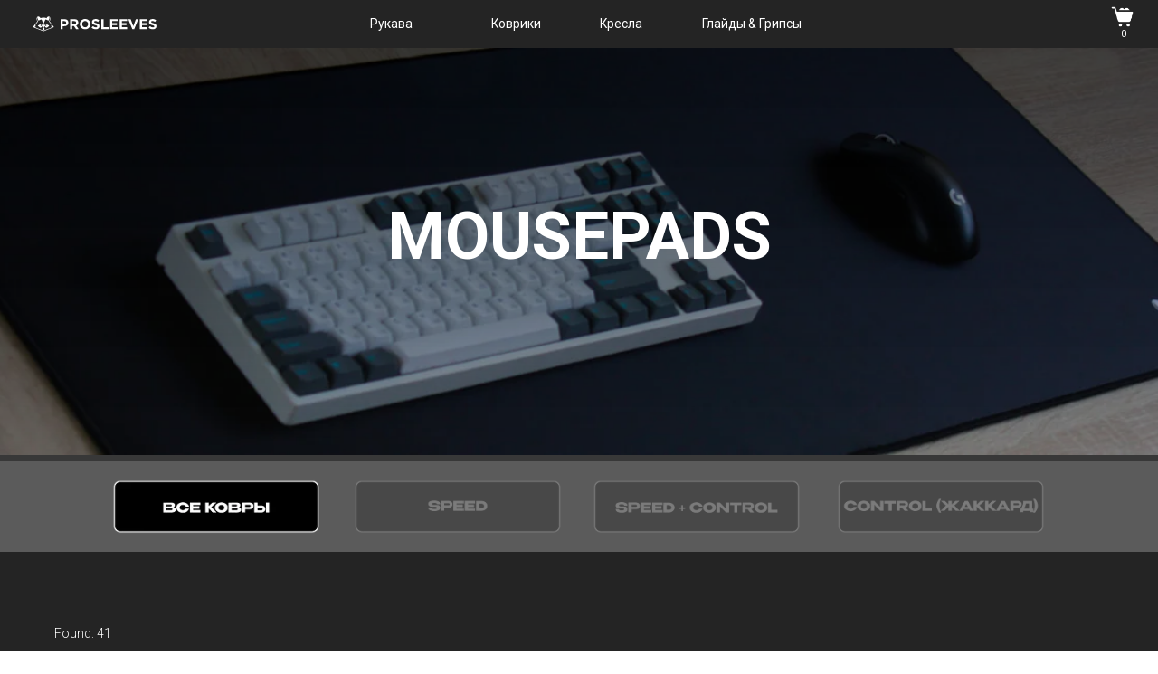

--- FILE ---
content_type: text/html; charset=UTF-8
request_url: https://prosleeves.ru/testtest
body_size: 18001
content:
<!DOCTYPE html> <html> <head> <meta charset="utf-8" /> <meta http-equiv="Content-Type" content="text/html; charset=utf-8" /> <meta name="viewport" content="width=device-width, initial-scale=1.0" /> <!--metatextblock--> <title>Mousepad 2.0</title> <meta property="og:url" content="https://prosleeves.ru/testtest" /> <meta property="og:title" content="Mousepad 2.0" /> <meta property="og:description" content="" /> <meta property="og:type" content="website" /> <meta property="og:image" content="https://thb.tildacdn.com/tild6131-3437-4262-a239-363237303135/-/resize/504x/awb424b2.png" /> <link rel="canonical" href="https://prosleeves.ru/testtest"> <!--/metatextblock--> <meta name="format-detection" content="telephone=no" /> <meta http-equiv="x-dns-prefetch-control" content="on"> <link rel="dns-prefetch" href="https://ws.tildacdn.com"> <link rel="dns-prefetch" href="https://static.tildacdn.com"> <link rel="shortcut icon" href="https://static.tildacdn.com/tild6433-3361-4439-b132-656139383466/favicon_1.ico" type="image/x-icon" /> <link rel="apple-touch-icon" href="https://static.tildacdn.com/tild3938-6138-4439-a339-663163656639/152.png"> <link rel="apple-touch-icon" sizes="76x76" href="https://static.tildacdn.com/tild3938-6138-4439-a339-663163656639/152.png"> <link rel="apple-touch-icon" sizes="152x152" href="https://static.tildacdn.com/tild3938-6138-4439-a339-663163656639/152.png"> <link rel="apple-touch-startup-image" href="https://static.tildacdn.com/tild3938-6138-4439-a339-663163656639/152.png"> <meta name="msapplication-TileColor" content="#000000"> <meta name="msapplication-TileImage" content="https://static.tildacdn.com/tild3838-6338-4161-a433-653661643736/270.png"> <!-- Assets --> <script src="https://neo.tildacdn.com/js/tilda-fallback-1.0.min.js" async charset="utf-8"></script> <link rel="stylesheet" href="https://static.tildacdn.com/css/tilda-grid-3.0.min.css" type="text/css" media="all" onerror="this.loaderr='y';"/> <link rel="stylesheet" href="https://static.tildacdn.com/ws/project6308471/tilda-blocks-page50067461.min.css?t=1741394318" type="text/css" media="all" onerror="this.loaderr='y';" /> <link rel="preconnect" href="https://fonts.gstatic.com"> <link href="https://fonts.googleapis.com/css2?family=Roboto:wght@300;400;500;700&subset=latin,cyrillic" rel="stylesheet"> <link rel="stylesheet" href="https://static.tildacdn.com/css/tilda-animation-2.0.min.css" type="text/css" media="all" onerror="this.loaderr='y';" /> <link rel="stylesheet" href="https://static.tildacdn.com/css/tilda-popup-1.1.min.css" type="text/css" media="print" onload="this.media='all';" onerror="this.loaderr='y';" /> <noscript><link rel="stylesheet" href="https://static.tildacdn.com/css/tilda-popup-1.1.min.css" type="text/css" media="all" /></noscript> <link rel="stylesheet" href="https://static.tildacdn.com/css/tilda-cover-1.0.min.css" type="text/css" media="all" onerror="this.loaderr='y';" /> <link rel="stylesheet" href="https://static.tildacdn.com/css/tilda-slds-1.4.min.css" type="text/css" media="print" onload="this.media='all';" onerror="this.loaderr='y';" /> <noscript><link rel="stylesheet" href="https://static.tildacdn.com/css/tilda-slds-1.4.min.css" type="text/css" media="all" /></noscript> <link rel="stylesheet" href="https://static.tildacdn.com/css/tilda-catalog-1.1.min.css" type="text/css" media="print" onload="this.media='all';" onerror="this.loaderr='y';" /> <noscript><link rel="stylesheet" href="https://static.tildacdn.com/css/tilda-catalog-1.1.min.css" type="text/css" media="all" /></noscript> <link rel="stylesheet" href="https://static.tildacdn.com/css/tilda-forms-1.0.min.css" type="text/css" media="all" onerror="this.loaderr='y';" /> <link rel="stylesheet" href="https://static.tildacdn.com/css/tilda-cart-1.0.min.css" type="text/css" media="all" onerror="this.loaderr='y';" /> <link rel="stylesheet" href="https://static.tildacdn.com/css/tilda-delivery-1.0.min.css" type="text/css" media="print" onload="this.media='all';" onerror="this.loaderr='y';" /> <noscript><link rel="stylesheet" href="https://static.tildacdn.com/css/tilda-delivery-1.0.min.css" type="text/css" media="all" /></noscript> <link rel="stylesheet" href="https://static.tildacdn.com/css/tilda-zoom-2.0.min.css" type="text/css" media="print" onload="this.media='all';" onerror="this.loaderr='y';" /> <noscript><link rel="stylesheet" href="https://static.tildacdn.com/css/tilda-zoom-2.0.min.css" type="text/css" media="all" /></noscript> <script nomodule src="https://static.tildacdn.com/js/tilda-polyfill-1.0.min.js" charset="utf-8"></script> <script type="text/javascript">function t_onReady(func) {if(document.readyState!='loading') {func();} else {document.addEventListener('DOMContentLoaded',func);}}
function t_onFuncLoad(funcName,okFunc,time) {if(typeof window[funcName]==='function') {okFunc();} else {setTimeout(function() {t_onFuncLoad(funcName,okFunc,time);},(time||100));}}function t_throttle(fn,threshhold,scope) {return function() {fn.apply(scope||this,arguments);};}function t396_initialScale(t){t=document.getElementById("rec"+t);if(t){t=t.querySelector(".t396__artboard");if(t){var e,r=document.documentElement.clientWidth,a=[];if(i=t.getAttribute("data-artboard-screens"))for(var i=i.split(","),l=0;l<i.length;l++)a[l]=parseInt(i[l],10);else a=[320,480,640,960,1200];for(l=0;l<a.length;l++){var n=a[l];n<=r&&(e=n)}var o="edit"===window.allrecords.getAttribute("data-tilda-mode"),d="center"===t396_getFieldValue(t,"valign",e,a),c="grid"===t396_getFieldValue(t,"upscale",e,a),s=t396_getFieldValue(t,"height_vh",e,a),u=t396_getFieldValue(t,"height",e,a),g=!!window.opr&&!!window.opr.addons||!!window.opera||-1!==navigator.userAgent.indexOf(" OPR/");if(!o&&d&&!c&&!s&&u&&!g){for(var _=parseFloat((r/e).toFixed(3)),f=[t,t.querySelector(".t396__carrier"),t.querySelector(".t396__filter")],l=0;l<f.length;l++)f[l].style.height=Math.floor(parseInt(u,10)*_)+"px";t396_scaleInitial__getElementsToScale(t).forEach(function(t){t.style.zoom=_})}}}}function t396_scaleInitial__getElementsToScale(t){return t?Array.prototype.slice.call(t.children).filter(function(t){return t&&(t.classList.contains("t396__elem")||t.classList.contains("t396__group"))}):[]}function t396_getFieldValue(t,e,r,a){var i=a[a.length-1],l=r===i?t.getAttribute("data-artboard-"+e):t.getAttribute("data-artboard-"+e+"-res-"+r);if(!l)for(var n=0;n<a.length;n++){var o=a[n];if(!(o<=r)&&(l=o===i?t.getAttribute("data-artboard-"+e):t.getAttribute("data-artboard-"+e+"-res-"+o)))break}return l}</script> <script src="https://static.tildacdn.com/js/jquery-1.10.2.min.js" charset="utf-8" onerror="this.loaderr='y';"></script> <script src="https://static.tildacdn.com/js/tilda-scripts-3.0.min.js" charset="utf-8" defer onerror="this.loaderr='y';"></script> <script src="https://static.tildacdn.com/ws/project6308471/tilda-blocks-page50067461.min.js?t=1741394318" charset="utf-8" async onerror="this.loaderr='y';"></script> <script src="https://static.tildacdn.com/js/tilda-lazyload-1.0.min.js" charset="utf-8" async onerror="this.loaderr='y';"></script> <script src="https://static.tildacdn.com/js/tilda-animation-2.0.min.js" charset="utf-8" async onerror="this.loaderr='y';"></script> <script src="https://static.tildacdn.com/js/tilda-forms-1.0.min.js" charset="utf-8" async onerror="this.loaderr='y';"></script> <script src="https://static.tildacdn.com/js/tilda-popup-1.0.min.js" charset="utf-8" async onerror="this.loaderr='y';"></script> <script src="https://static.tildacdn.com/js/tilda-cover-1.0.min.js" charset="utf-8" async onerror="this.loaderr='y';"></script> <script src="https://static.tildacdn.com/js/tilda-zero-1.1.min.js" charset="utf-8" async onerror="this.loaderr='y';"></script> <script src="https://static.tildacdn.com/js/hammer.min.js" charset="utf-8" async onerror="this.loaderr='y';"></script> <script src="https://static.tildacdn.com/js/tilda-slds-1.4.min.js" charset="utf-8" async onerror="this.loaderr='y';"></script> <script src="https://static.tildacdn.com/js/tilda-products-1.0.min.js" charset="utf-8" async onerror="this.loaderr='y';"></script> <script src="https://static.tildacdn.com/js/tilda-catalog-1.1.min.js" charset="utf-8" async onerror="this.loaderr='y';"></script> <script src="https://static.tildacdn.com/js/tilda-cart-1.0.min.js" charset="utf-8" async onerror="this.loaderr='y';"></script> <script src="https://static.tildacdn.com/js/tilda-widget-positions-1.0.min.js" charset="utf-8" async onerror="this.loaderr='y';"></script> <script src="https://static.tildacdn.com/js/tilda-delivery-1.0.min.js" charset="utf-8" async onerror="this.loaderr='y';"></script> <script src="https://static.tildacdn.com/js/tilda-zoom-2.0.min.js" charset="utf-8" async onerror="this.loaderr='y';"></script> <script src="https://static.tildacdn.com/js/tilda-zero-scale-1.0.min.js" charset="utf-8" async onerror="this.loaderr='y';"></script> <script src="https://static.tildacdn.com/js/tilda-events-1.0.min.js" charset="utf-8" async onerror="this.loaderr='y';"></script> <script type="text/javascript">window.dataLayer=window.dataLayer||[];</script> <script type="text/javascript">(function() {if((/bot|google|yandex|baidu|bing|msn|duckduckbot|teoma|slurp|crawler|spider|robot|crawling|facebook/i.test(navigator.userAgent))===false&&typeof(sessionStorage)!='undefined'&&sessionStorage.getItem('visited')!=='y'&&document.visibilityState){var style=document.createElement('style');style.type='text/css';style.innerHTML='@media screen and (min-width: 980px) {.t-records {opacity: 0;}.t-records_animated {-webkit-transition: opacity ease-in-out .2s;-moz-transition: opacity ease-in-out .2s;-o-transition: opacity ease-in-out .2s;transition: opacity ease-in-out .2s;}.t-records.t-records_visible {opacity: 1;}}';document.getElementsByTagName('head')[0].appendChild(style);function t_setvisRecs(){var alr=document.querySelectorAll('.t-records');Array.prototype.forEach.call(alr,function(el) {el.classList.add("t-records_animated");});setTimeout(function() {Array.prototype.forEach.call(alr,function(el) {el.classList.add("t-records_visible");});sessionStorage.setItem("visited","y");},400);}
document.addEventListener('DOMContentLoaded',t_setvisRecs);}})();</script></head> <body class="t-body" style="margin:0;"> <!--allrecords--> <div id="allrecords" class="t-records" data-hook="blocks-collection-content-node" data-tilda-project-id="6308471" data-tilda-page-id="50067461" data-tilda-page-alias="testtest" data-tilda-formskey="08f7baa8a1e57b51acf0aa1a56308471" data-tilda-lazy="yes" data-tilda-root-zone="com"> <!--header--> <header id="t-header" class="t-records" data-hook="blocks-collection-content-node" data-tilda-project-id="6308471" data-tilda-page-id="31555708" data-tilda-page-alias="header" data-tilda-formskey="08f7baa8a1e57b51acf0aa1a56308471" data-tilda-lazy="yes" data-tilda-root-zone="com"> <div id="rec510475790" class="r t-rec" style=" " data-record-type="396"> <!-- T396 --> <style>#rec510475790 .t396__artboard {height:50px;background-color:#242424;}#rec510475790 .t396__filter {height:50px;}#rec510475790 .t396__carrier{height:50px;background-position:center center;background-attachment:scroll;background-size:cover;background-repeat:no-repeat;}@media screen and (max-width:1199px) {#rec510475790 .t396__artboard,#rec510475790 .t396__filter,#rec510475790 .t396__carrier {}#rec510475790 .t396__filter {}#rec510475790 .t396__carrier {background-attachment:scroll;}}@media screen and (max-width:959px) {#rec510475790 .t396__artboard,#rec510475790 .t396__filter,#rec510475790 .t396__carrier {}#rec510475790 .t396__filter {}#rec510475790 .t396__carrier {background-attachment:scroll;}}@media screen and (max-width:639px) {#rec510475790 .t396__artboard,#rec510475790 .t396__filter,#rec510475790 .t396__carrier {}#rec510475790 .t396__filter {}#rec510475790 .t396__carrier {background-attachment:scroll;}}@media screen and (max-width:479px) {#rec510475790 .t396__artboard,#rec510475790 .t396__filter,#rec510475790 .t396__carrier {}#rec510475790 .t396__filter {}#rec510475790 .t396__carrier {background-attachment:scroll;}}#rec510475790 .tn-elem[data-elem-id="1667666732783"]{color:#ffffff;z-index:2;top:28px;left:calc(50% - 600px + 1161px);width:11px;height:auto;}#rec510475790 .tn-elem[data-elem-id="1667666732783"] .tn-atom{color:#ffffff;font-size:10px;font-family:'Roboto',Arial,sans-serif;line-height:1.55;font-weight:400;background-position:center center;border-color:transparent ;border-style:solid;}@media screen and (max-width:1199px) {#rec510475790 .tn-elem[data-elem-id="1667666732783"] {top:30px;left:calc(50% - 480px + 908px);width:7px;height:auto;}}@media screen and (max-width:959px) {#rec510475790 .tn-elem[data-elem-id="1667666732783"] {top:28px;left:calc(50% - 320px + 589px);height:auto;}}@media screen and (max-width:639px) {#rec510475790 .tn-elem[data-elem-id="1667666732783"] {top:27px;left:calc(50% - 240px + 452px);height:auto;}}@media screen and (max-width:479px) {#rec510475790 .tn-elem[data-elem-id="1667666732783"] {top:27px;left:calc(50% - 160px + 300px);height:auto;}}#rec510475790 .tn-elem[data-elem-id="1667664889473"]{z-index:3;top:6px;left:calc(50% - 600px + 1151px);width:25px;height:auto;}#rec510475790 .tn-elem[data-elem-id="1667664889473"] .tn-atom{background-position:center center;border-color:transparent ;border-style:solid;}#rec510475790 .tn-elem[data-elem-id="1667664889473"] .tn-atom__img {}@media screen and (max-width:1199px) {#rec510475790 .tn-elem[data-elem-id="1667664889473"] {top:7px;left:calc(50% - 480px + 897px);height:auto;}}@media screen and (max-width:959px) {#rec510475790 .tn-elem[data-elem-id="1667664889473"] {top:6px;left:calc(50% - 320px + 576px);width:28px;height:auto;}}@media screen and (max-width:639px) {#rec510475790 .tn-elem[data-elem-id="1667664889473"] {top:12px;left:calc(50% - 240px + 424px);height:auto;}}@media screen and (max-width:479px) {#rec510475790 .tn-elem[data-elem-id="1667664889473"] {top:12px;left:calc(50% - 160px + 273px);width:27px;height:auto;}}#rec510475790 .tn-elem[data-elem-id="1667665022329"]{color:#b8b2a9;text-align:center;z-index:4;top:15px;left:calc(50% - 600px + 726px);width:106px;height:auto;}#rec510475790 .tn-elem[data-elem-id="1667665022329"] .tn-atom{color:#b8b2a9;font-size:13px;font-family:'Roboto',Arial,sans-serif;line-height:1.55;font-weight:400;background-position:center center;border-color:transparent ;border-style:solid;}@media screen and (max-width:1199px) {#rec510475790 .tn-elem[data-elem-id="1667665022329"] {top:16px;left:calc(50% - 480px + 599px);height:auto;}}@media screen and (max-width:959px) {#rec510475790 .tn-elem[data-elem-id="1667665022329"] {top:16px;left:calc(50% - 320px + 435px);width:98px;height:auto;}#rec510475790 .tn-elem[data-elem-id="1667665022329"] .tn-atom {white-space:normal;font-size:12px;background-size:cover;}}@media screen and (max-width:639px) {#rec510475790 .tn-elem[data-elem-id="1667665022329"] {top:232px;left:calc(50% - 240px + 56px);height:auto;}#rec510475790 .tn-elem[data-elem-id="1667665022329"] .tn-atom {white-space:normal;font-size:15px;background-size:cover;}}@media screen and (max-width:479px) {#rec510475790 .tn-elem[data-elem-id="1667665022329"] {top:203px;left:calc(50% - 160px + 18px);height:auto;}#rec510475790 .tn-elem[data-elem-id="1667665022329"] .tn-atom {white-space:normal;font-size:15px;background-size:cover;}}#rec510475790 .tn-elem[data-elem-id="1709154433116"]{color:#ffffff;text-align:center;z-index:5;top:15px;left:calc(50% - 600px + 621px);width:45px;height:auto;}#rec510475790 .tn-elem[data-elem-id="1709154433116"] .tn-atom{color:#ffffff;font-size:13px;font-family:'Roboto',Arial,sans-serif;line-height:1.55;font-weight:400;background-position:center center;border-color:transparent ;border-style:solid;}@media screen and (max-width:1199px) {#rec510475790 .tn-elem[data-elem-id="1709154433116"] {top:16px;left:calc(50% - 480px + 494px);height:auto;}}@media screen and (max-width:959px) {#rec510475790 .tn-elem[data-elem-id="1709154433116"] {top:16px;left:calc(50% - 320px + 365px);width:40px;height:auto;}#rec510475790 .tn-elem[data-elem-id="1709154433116"] .tn-atom {white-space:normal;font-size:12px;background-size:cover;}}@media screen and (max-width:639px) {#rec510475790 .tn-elem[data-elem-id="1709154433116"] {top:199px;left:calc(50% - 240px + 87px);height:auto;}#rec510475790 .tn-elem[data-elem-id="1709154433116"] .tn-atom {white-space:normal;font-size:15px;background-size:cover;}}@media screen and (max-width:479px) {#rec510475790 .tn-elem[data-elem-id="1709154433116"] {top:180px;left:calc(50% - 160px + 35px);height:auto;}#rec510475790 .tn-elem[data-elem-id="1709154433116"] .tn-atom {white-space:normal;font-size:15px;background-size:cover;}}#rec510475790 .tn-elem[data-elem-id="1667665012884"]{color:#cdc8c2;text-align:center;z-index:6;top:15px;left:calc(50% - 600px + 508px);width:53px;height:auto;}#rec510475790 .tn-elem[data-elem-id="1667665012884"] .tn-atom{color:#cdc8c2;font-size:13px;font-family:'Roboto',Arial,sans-serif;line-height:1.55;font-weight:400;background-position:center center;border-color:transparent ;border-style:solid;}@media screen and (max-width:1199px) {#rec510475790 .tn-elem[data-elem-id="1667665012884"] {top:16px;left:calc(50% - 480px + 381px);height:auto;}}@media screen and (max-width:959px) {#rec510475790 .tn-elem[data-elem-id="1667665012884"] {top:16px;left:calc(50% - 320px + 287px);width:48px;height:auto;}#rec510475790 .tn-elem[data-elem-id="1667665012884"] .tn-atom {white-space:normal;font-size:12px;background-size:cover;}}@media screen and (max-width:639px) {#rec510475790 .tn-elem[data-elem-id="1667665012884"] {top:176px;left:calc(50% - 240px + 88px);height:auto;}#rec510475790 .tn-elem[data-elem-id="1667665012884"] .tn-atom {white-space:normal;font-size:15px;background-size:cover;}}@media screen and (max-width:479px) {#rec510475790 .tn-elem[data-elem-id="1667665012884"] {top:134px;left:calc(50% - 160px + 69px);height:auto;}#rec510475790 .tn-elem[data-elem-id="1667665012884"] .tn-atom {white-space:normal;font-size:15px;background-size:cover;}}#rec510475790 .tn-elem[data-elem-id="1667664960497"]{color:#c5c0b8;text-align:center;z-index:7;top:15px;left:calc(50% - 600px + 364px);width:84px;height:auto;}#rec510475790 .tn-elem[data-elem-id="1667664960497"] .tn-atom{color:#c5c0b8;font-size:13px;font-family:'Roboto',Arial,sans-serif;line-height:1.55;font-weight:400;background-position:center center;border-color:transparent ;border-style:solid;}@media screen and (max-width:1199px) {#rec510475790 .tn-elem[data-elem-id="1667664960497"] {top:15px;left:calc(50% - 480px + 278px);width:43px;height:auto;}}@media screen and (max-width:959px) {#rec510475790 .tn-elem[data-elem-id="1667664960497"] {top:16px;left:calc(50% - 320px + 217px);width:40px;height:auto;}#rec510475790 .tn-elem[data-elem-id="1667664960497"] .tn-atom {white-space:normal;font-size:12px;background-size:cover;}}@media screen and (max-width:639px) {#rec510475790 .tn-elem[data-elem-id="1667664960497"] {top:153px;left:calc(50% - 240px + 89px);height:auto;}#rec510475790 .tn-elem[data-elem-id="1667664960497"] .tn-atom {white-space:normal;font-size:15px;background-size:cover;}}@media screen and (max-width:479px) {#rec510475790 .tn-elem[data-elem-id="1667664960497"] {top:157px;left:calc(50% - 160px + 36px);height:auto;}#rec510475790 .tn-elem[data-elem-id="1667664960497"] .tn-atom {white-space:normal;font-size:15px;background-size:cover;}}#rec510475790 .tn-elem[data-elem-id="1667664761626"]{z-index:8;top:12px;left:calc(50% - 600px + 24px);width:150px;height:auto;}#rec510475790 .tn-elem[data-elem-id="1667664761626"] .tn-atom{background-position:center center;border-color:transparent ;border-style:solid;}#rec510475790 .tn-elem[data-elem-id="1667664761626"] .tn-atom__img {}@media screen and (max-width:1199px) {#rec510475790 .tn-elem[data-elem-id="1667664761626"] {top:10px;left:calc(50% - 480px + 8px);height:auto;}}@media screen and (max-width:959px) {#rec510475790 .tn-elem[data-elem-id="1667664761626"] {top:10px;left:calc(50% - 320px + 61px);width:150px;height:auto;}}@media screen and (max-width:639px) {#rec510475790 .tn-elem[data-elem-id="1667664761626"] {top:12px;left:calc(50% - 240px + 169px);height:auto;}}@media screen and (max-width:479px) {#rec510475790 .tn-elem[data-elem-id="1667664761626"] {top:12px;left:calc(50% - 160px + 86px);height:auto;}}#rec510475790 .tn-elem[data-elem-id="1709228933067"]{z-index:9;top:15px;left:calc(50% - 600px + -196px);width:20px;height:auto;}#rec510475790 .tn-elem[data-elem-id="1709228933067"] .tn-atom{background-position:center center;border-color:transparent ;border-style:solid;}#rec510475790 .tn-elem[data-elem-id="1709228933067"] .tn-atom__img {}@media screen and (max-width:1199px) {}@media screen and (max-width:959px) {#rec510475790 .tn-elem[data-elem-id="1709228933067"] {top:13px;left:calc(50% - 320px + 36px);height:auto;}}@media screen and (max-width:639px) {#rec510475790 .tn-elem[data-elem-id="1709228933067"] {top:15px;left:calc(50% - 240px + 36px);height:auto;}}@media screen and (max-width:479px) {}</style> <div class='t396'> <div class="t396__artboard" data-artboard-recid="510475790" data-artboard-screens="320,480,640,960,1200" data-artboard-height="50" data-artboard-valign="center" data-artboard-upscale="window"> <div class="t396__carrier" data-artboard-recid="510475790"></div> <div class="t396__filter" data-artboard-recid="510475790"></div> <div class='t396__elem tn-elem cartcopy_elem tn-elem__5104757901667666732783' data-elem-id='1667666732783' data-elem-type='text' data-field-top-value="28" data-field-left-value="1161" data-field-width-value="11" data-field-axisy-value="top" data-field-axisx-value="left" data-field-container-value="grid" data-field-topunits-value="px" data-field-leftunits-value="px" data-field-heightunits-value="" data-field-widthunits-value="px" data-field-top-res-320-value="27" data-field-left-res-320-value="300" data-field-top-res-480-value="27" data-field-left-res-480-value="452" data-field-top-res-640-value="28" data-field-left-res-640-value="589" data-field-top-res-960-value="30" data-field-left-res-960-value="908" data-field-width-res-960-value="7"> <div class='tn-atom'field='tn_text_1667666732783'>0</div> </div> <div class='t396__elem tn-elem cartcopy_elem tn-elem__5104757901667664889473' data-elem-id='1667664889473' data-elem-type='image' data-field-top-value="6" data-field-left-value="1151" data-field-width-value="25" data-field-axisy-value="top" data-field-axisx-value="left" data-field-container-value="grid" data-field-topunits-value="px" data-field-leftunits-value="px" data-field-heightunits-value="" data-field-widthunits-value="px" data-field-filewidth-value="96" data-field-fileheight-value="96" data-field-top-res-320-value="12" data-field-left-res-320-value="273" data-field-width-res-320-value="27" data-field-top-res-480-value="12" data-field-left-res-480-value="424" data-field-top-res-640-value="6" data-field-left-res-640-value="576" data-field-width-res-640-value="28" data-field-top-res-960-value="7" data-field-left-res-960-value="897"> <div class='tn-atom'> <img class='tn-atom__img t-img' data-original='https://static.tildacdn.com/tild6335-3631-4930-b534-633239666238/noroot.png' alt='' imgfield='tn_img_1667664889473' /> </div> </div> <div class='t396__elem tn-elem tn-elem__5104757901667665022329' data-elem-id='1667665022329' data-elem-type='text' data-field-top-value="15" data-field-left-value="726" data-field-width-value="106" data-field-axisy-value="top" data-field-axisx-value="left" data-field-container-value="grid" data-field-topunits-value="px" data-field-leftunits-value="px" data-field-heightunits-value="" data-field-widthunits-value="px" data-field-top-res-320-value="203" data-field-left-res-320-value="18" data-field-top-res-480-value="232" data-field-left-res-480-value="56" data-field-top-res-640-value="16" data-field-left-res-640-value="435" data-field-width-res-640-value="98" data-field-top-res-960-value="16" data-field-left-res-960-value="599"> <div class='tn-atom'><a href="http://prosleeves.ru/glides"style="color: inherit"><a href="http://prosleeves.ru/glides">Глайды &amp; Грипсы</a></a></div> </div> <div class='t396__elem tn-elem tn-elem__5104757901709154433116' data-elem-id='1709154433116' data-elem-type='text' data-field-top-value="15" data-field-left-value="621" data-field-width-value="45" data-field-axisy-value="top" data-field-axisx-value="left" data-field-container-value="grid" data-field-topunits-value="px" data-field-leftunits-value="px" data-field-heightunits-value="" data-field-widthunits-value="px" data-field-top-res-320-value="180" data-field-left-res-320-value="35" data-field-top-res-480-value="199" data-field-left-res-480-value="87" data-field-top-res-640-value="16" data-field-left-res-640-value="365" data-field-width-res-640-value="40" data-field-top-res-960-value="16" data-field-left-res-960-value="494"> <div class='tn-atom'><a href="http://prosleeves.ru/"style="color: inherit"><a href="https://prosleeves.ru/chairs">Кресла</a></a></div> </div> <div class='t396__elem tn-elem tn-elem__5104757901667665012884' data-elem-id='1667665012884' data-elem-type='text' data-field-top-value="15" data-field-left-value="508" data-field-width-value="53" data-field-axisy-value="top" data-field-axisx-value="left" data-field-container-value="grid" data-field-topunits-value="px" data-field-leftunits-value="px" data-field-heightunits-value="" data-field-widthunits-value="px" data-field-top-res-320-value="134" data-field-left-res-320-value="69" data-field-top-res-480-value="176" data-field-left-res-480-value="88" data-field-top-res-640-value="16" data-field-left-res-640-value="287" data-field-width-res-640-value="48" data-field-top-res-960-value="16" data-field-left-res-960-value="381"> <div class='tn-atom'><a href="http://prosleeves.ru/"style="color: inherit"><a href="https://prosleeves.ru" style="color: rgb(255, 255, 255); --darkreader-inline-color: #e8e6e3;" data-darkreader-inline-color="">Коврики</a></a></div> </div> <div class='t396__elem tn-elem tn-elem__5104757901667664960497' data-elem-id='1667664960497' data-elem-type='text' data-field-top-value="15" data-field-left-value="364" data-field-width-value="84" data-field-axisy-value="top" data-field-axisx-value="left" data-field-container-value="grid" data-field-topunits-value="px" data-field-leftunits-value="px" data-field-heightunits-value="" data-field-widthunits-value="px" data-field-top-res-320-value="157" data-field-left-res-320-value="36" data-field-top-res-480-value="153" data-field-left-res-480-value="89" data-field-top-res-640-value="16" data-field-left-res-640-value="217" data-field-width-res-640-value="40" data-field-top-res-960-value="15" data-field-left-res-960-value="278" data-field-width-res-960-value="43"> <div class='tn-atom'><a href="http://prosleeves.ru/sleeves"style="color: inherit"><a href="https://prosleeves.ru/sleeves" style="color: rgb(255, 255, 255); --darkreader-inline-color: #e8e6e3;" data-darkreader-inline-color="">Рукава</a></a></div> </div> <div class='t396__elem tn-elem tn-elem__5104757901667664761626' data-elem-id='1667664761626' data-elem-type='image' data-field-top-value="12" data-field-left-value="24" data-field-width-value="150" data-field-axisy-value="top" data-field-axisx-value="left" data-field-container-value="grid" data-field-topunits-value="px" data-field-leftunits-value="px" data-field-heightunits-value="" data-field-widthunits-value="px" data-field-filewidth-value="500" data-field-fileheight-value="100" data-field-top-res-320-value="12" data-field-left-res-320-value="86" data-field-top-res-480-value="12" data-field-left-res-480-value="169" data-field-top-res-640-value="10" data-field-left-res-640-value="61" data-field-width-res-640-value="150" data-field-top-res-960-value="10" data-field-left-res-960-value="8"> <a class='tn-atom' href="http://prosleeves.ru/"> <img class='tn-atom__img t-img' data-original='https://static.tildacdn.com/tild6365-3063-4439-b238-333233326366/w46a34j7a347k34.svg' alt='' imgfield='tn_img_1667664761626' /> </a> </div> <div class='t396__elem tn-elem header-open-burger tn-elem__5104757901709228933067' data-elem-id='1709228933067' data-elem-type='image' data-field-top-value="15" data-field-left-value="-196" data-field-width-value="20" data-field-axisy-value="top" data-field-axisx-value="left" data-field-container-value="grid" data-field-topunits-value="px" data-field-leftunits-value="px" data-field-heightunits-value="" data-field-widthunits-value="px" data-field-filewidth-value="20" data-field-fileheight-value="20" data-field-top-res-480-value="15" data-field-left-res-480-value="36" data-field-top-res-640-value="13" data-field-left-res-640-value="36"> <div class='tn-atom'> <img class='tn-atom__img t-img' data-original='https://static.tildacdn.com/tild3730-3166-4134-b264-613363396136/menu.svg' alt='' imgfield='tn_img_1709228933067' /> </div> </div> </div> </div> <script>t_onFuncLoad('t396_initialScale',function() {t396_initialScale('510475790');});t_onReady(function() {t_onFuncLoad('t396_init',function() {t396_init('510475790');});});</script> <!-- /T396 --> </div> <div id="rec713496170" class="r t-rec t-screenmax-980px" style=" " data-record-type="396" data-screen-max="980px"> <!-- T396 --> <style>#rec713496170 .t396__artboard {height:170px;background-color:#242424;}#rec713496170 .t396__filter {height:170px;}#rec713496170 .t396__carrier{height:170px;background-position:center center;background-attachment:scroll;background-size:cover;background-repeat:no-repeat;}@media screen and (max-width:1199px) {#rec713496170 .t396__artboard,#rec713496170 .t396__filter,#rec713496170 .t396__carrier {}#rec713496170 .t396__filter {}#rec713496170 .t396__carrier {background-attachment:scroll;}}@media screen and (max-width:959px) {#rec713496170 .t396__artboard,#rec713496170 .t396__filter,#rec713496170 .t396__carrier {height:170px;}#rec713496170 .t396__filter {}#rec713496170 .t396__carrier {background-attachment:scroll;}}@media screen and (max-width:639px) {#rec713496170 .t396__artboard,#rec713496170 .t396__filter,#rec713496170 .t396__carrier {height:170px;}#rec713496170 .t396__filter {}#rec713496170 .t396__carrier {background-attachment:scroll;}}@media screen and (max-width:479px) {#rec713496170 .t396__artboard,#rec713496170 .t396__filter,#rec713496170 .t396__carrier {}#rec713496170 .t396__filter {}#rec713496170 .t396__carrier {background-attachment:scroll;}}#rec713496170 .tn-elem[data-elem-id="1667666732783"]{color:#ffffff;z-index:2;top:22px;left:calc(50% - 600px + 1156px);width:11px;height:auto;}#rec713496170 .tn-elem[data-elem-id="1667666732783"] .tn-atom{color:#ffffff;font-size:10px;font-family:'Roboto',Arial,sans-serif;line-height:1.55;font-weight:400;background-position:center center;border-color:transparent ;border-style:solid;}@media screen and (max-width:1199px) {#rec713496170 .tn-elem[data-elem-id="1667666732783"] {top:30px;left:calc(50% - 480px + 908px);width:7px;height:auto;}}@media screen and (max-width:959px) {#rec713496170 .tn-elem[data-elem-id="1667666732783"] {top:146px;left:calc(50% - 320px + 67px);height:auto;}}@media screen and (max-width:639px) {#rec713496170 .tn-elem[data-elem-id="1667666732783"] {top:142px;left:calc(50% - 240px + 65px);height:auto;}}@media screen and (max-width:479px) {#rec713496170 .tn-elem[data-elem-id="1667666732783"] {top:132px;left:calc(50% - 160px + 75px);height:auto;}}#rec713496170 .tn-elem[data-elem-id="1667664889473"]{z-index:3;top:0px;left:calc(50% - 600px + 1146px);width:25px;height:auto;}#rec713496170 .tn-elem[data-elem-id="1667664889473"] .tn-atom{background-position:center center;border-color:transparent ;border-style:solid;}#rec713496170 .tn-elem[data-elem-id="1667664889473"] .tn-atom__img {}@media screen and (max-width:1199px) {#rec713496170 .tn-elem[data-elem-id="1667664889473"] {top:7px;left:calc(50% - 480px + 897px);height:auto;}}@media screen and (max-width:959px) {#rec713496170 .tn-elem[data-elem-id="1667664889473"] {top:130px;left:calc(50% - 320px + 40px);width:28px;height:auto;}}@media screen and (max-width:639px) {#rec713496170 .tn-elem[data-elem-id="1667664889473"] {top:126px;left:calc(50% - 240px + 38px);height:auto;}}@media screen and (max-width:479px) {#rec713496170 .tn-elem[data-elem-id="1667664889473"] {top:115px;left:calc(50% - 160px + 42px);width:27px;height:auto;}}#rec713496170 .tn-elem[data-elem-id="1667665022329"]{color:#b8b2a9;text-align:center;z-index:4;top:139px;left:calc(50% - 600px + 15px);width:106px;height:auto;}#rec713496170 .tn-elem[data-elem-id="1667665022329"] .tn-atom{color:#b8b2a9;font-size:13px;font-family:'Roboto',Arial,sans-serif;line-height:1.55;font-weight:400;background-position:center center;border-color:transparent ;border-style:solid;}@media screen and (max-width:1199px) {#rec713496170 .tn-elem[data-elem-id="1667665022329"] {top:16px;left:calc(50% - 480px + 570px);height:auto;}}@media screen and (max-width:959px) {#rec713496170 .tn-elem[data-elem-id="1667665022329"] {top:95px;left:calc(50% - 320px + 40px);width:98px;height:auto;}#rec713496170 .tn-elem[data-elem-id="1667665022329"] .tn-atom {white-space:normal;font-size:12px;background-size:cover;}}@media screen and (max-width:639px) {#rec713496170 .tn-elem[data-elem-id="1667665022329"] {top:97px;left:calc(50% - 240px + 40px);width:98px;height:auto;}#rec713496170 .tn-elem[data-elem-id="1667665022329"] .tn-atom {white-space:normal;font-size:12px;background-size:cover;}}@media screen and (max-width:479px) {#rec713496170 .tn-elem[data-elem-id="1667665022329"] {top:82px;left:calc(50% - 160px + 40px);height:auto;}#rec713496170 .tn-elem[data-elem-id="1667665022329"] .tn-atom {white-space:normal;font-size:12px;background-size:cover;}}#rec713496170 .tn-elem[data-elem-id="1709154433116"]{color:#ffffff;text-align:center;z-index:5;top:109px;left:calc(50% - 600px + 15px);width:44px;height:auto;}#rec713496170 .tn-elem[data-elem-id="1709154433116"] .tn-atom{color:#ffffff;font-size:13px;font-family:'Roboto',Arial,sans-serif;line-height:1.55;font-weight:400;background-position:center center;border-color:transparent ;border-style:solid;}@media screen and (max-width:1199px) {#rec713496170 .tn-elem[data-elem-id="1709154433116"] {top:16px;left:calc(50% - 480px + 465px);height:auto;}}@media screen and (max-width:959px) {#rec713496170 .tn-elem[data-elem-id="1709154433116"] {top:66px;left:calc(50% - 320px + 40px);width:40px;height:auto;}#rec713496170 .tn-elem[data-elem-id="1709154433116"] .tn-atom {white-space:normal;font-size:12px;background-size:cover;}}@media screen and (max-width:639px) {#rec713496170 .tn-elem[data-elem-id="1709154433116"] {top:68px;left:calc(50% - 240px + 40px);height:auto;}#rec713496170 .tn-elem[data-elem-id="1709154433116"] .tn-atom {white-space:normal;font-size:12px;background-size:cover;}}@media screen and (max-width:479px) {#rec713496170 .tn-elem[data-elem-id="1709154433116"] {top:58px;left:calc(50% - 160px + 40px);height:auto;}#rec713496170 .tn-elem[data-elem-id="1709154433116"] .tn-atom {white-space:normal;font-size:12px;background-size:cover;}}#rec713496170 .tn-elem[data-elem-id="1667665012884"]{color:#cdc8c2;text-align:center;z-index:6;top:79px;left:calc(50% - 600px + 15px);width:53px;height:auto;}#rec713496170 .tn-elem[data-elem-id="1667665012884"] .tn-atom{color:#cdc8c2;font-size:13px;font-family:'Roboto',Arial,sans-serif;line-height:1.55;font-weight:400;background-position:center center;border-color:transparent ;border-style:solid;}@media screen and (max-width:1199px) {#rec713496170 .tn-elem[data-elem-id="1667665012884"] {top:16px;left:calc(50% - 480px + 352px);height:auto;}}@media screen and (max-width:959px) {#rec713496170 .tn-elem[data-elem-id="1667665012884"] {top:37px;left:calc(50% - 320px + 40px);width:48px;height:auto;}#rec713496170 .tn-elem[data-elem-id="1667665012884"] .tn-atom {white-space:normal;font-size:12px;background-size:cover;}}@media screen and (max-width:639px) {#rec713496170 .tn-elem[data-elem-id="1667665012884"] {top:39px;left:calc(50% - 240px + 40px);height:auto;}#rec713496170 .tn-elem[data-elem-id="1667665012884"] .tn-atom {white-space:normal;font-size:12px;background-size:cover;}}@media screen and (max-width:479px) {#rec713496170 .tn-elem[data-elem-id="1667665012884"] {top:34px;left:calc(50% - 160px + 40px);height:auto;}#rec713496170 .tn-elem[data-elem-id="1667665012884"] .tn-atom {white-space:normal;font-size:12px;background-size:cover;}}#rec713496170 .tn-elem[data-elem-id="1667664960497"]{color:#c5c0b8;text-align:center;z-index:7;top:49px;left:calc(50% - 600px + 15px);width:43px;height:auto;}#rec713496170 .tn-elem[data-elem-id="1667664960497"] .tn-atom{color:#c5c0b8;font-size:13px;font-family:'Roboto',Arial,sans-serif;line-height:1.55;font-weight:400;background-position:center center;border-color:transparent ;border-style:solid;}@media screen and (max-width:1199px) {#rec713496170 .tn-elem[data-elem-id="1667664960497"] {top:15px;left:calc(50% - 480px + 249px);width:43px;height:auto;}}@media screen and (max-width:959px) {#rec713496170 .tn-elem[data-elem-id="1667664960497"] {top:8px;left:calc(50% - 320px + 40px);width:40px;height:auto;}#rec713496170 .tn-elem[data-elem-id="1667664960497"] .tn-atom {white-space:normal;font-size:12px;background-size:cover;}}@media screen and (max-width:639px) {#rec713496170 .tn-elem[data-elem-id="1667664960497"] {top:10px;left:calc(50% - 240px + 40px);height:auto;}#rec713496170 .tn-elem[data-elem-id="1667664960497"] .tn-atom {white-space:normal;font-size:12px;background-size:cover;}}@media screen and (max-width:479px) {#rec713496170 .tn-elem[data-elem-id="1667664960497"] {top:10px;left:calc(50% - 160px + 40px);height:auto;}#rec713496170 .tn-elem[data-elem-id="1667664960497"] .tn-atom {white-space:normal;font-size:12px;background-size:cover;}}</style> <div class='t396'> <div class="t396__artboard" data-artboard-recid="713496170" data-artboard-screens="320,480,640,960,1200" data-artboard-height="170" data-artboard-valign="center" data-artboard-upscale="grid" data-artboard-height-res-480="170" data-artboard-height-res-640="170" data-artboard-upscale-res-640="window"> <div class="t396__carrier" data-artboard-recid="713496170"></div> <div class="t396__filter" data-artboard-recid="713496170"></div> <div class='t396__elem tn-elem cartcopy_elem tn-elem__7134961701667666732783' data-elem-id='1667666732783' data-elem-type='text' data-field-top-value="22" data-field-left-value="1156" data-field-width-value="11" data-field-axisy-value="top" data-field-axisx-value="left" data-field-container-value="grid" data-field-topunits-value="px" data-field-leftunits-value="px" data-field-heightunits-value="" data-field-widthunits-value="px" data-field-top-res-320-value="132" data-field-left-res-320-value="75" data-field-top-res-480-value="142" data-field-left-res-480-value="65" data-field-top-res-640-value="146" data-field-left-res-640-value="67" data-field-top-res-960-value="30" data-field-left-res-960-value="908" data-field-width-res-960-value="7"> <div class='tn-atom'field='tn_text_1667666732783'>0</div> </div> <div class='t396__elem tn-elem cartcopy_elem tn-elem__7134961701667664889473' data-elem-id='1667664889473' data-elem-type='image' data-field-top-value="0" data-field-left-value="1146" data-field-width-value="25" data-field-axisy-value="top" data-field-axisx-value="left" data-field-container-value="grid" data-field-topunits-value="px" data-field-leftunits-value="px" data-field-heightunits-value="" data-field-widthunits-value="px" data-field-filewidth-value="96" data-field-fileheight-value="96" data-field-top-res-320-value="115" data-field-left-res-320-value="42" data-field-width-res-320-value="27" data-field-top-res-480-value="126" data-field-left-res-480-value="38" data-field-top-res-640-value="130" data-field-left-res-640-value="40" data-field-width-res-640-value="28" data-field-top-res-960-value="7" data-field-left-res-960-value="897"> <div class='tn-atom'> <img class='tn-atom__img t-img' data-original='https://static.tildacdn.com/tild6335-3631-4930-b534-633239666238/noroot.png' alt='' imgfield='tn_img_1667664889473' /> </div> </div> <div class='t396__elem tn-elem tn-elem__7134961701667665022329' data-elem-id='1667665022329' data-elem-type='text' data-field-top-value="139" data-field-left-value="15" data-field-width-value="106" data-field-axisy-value="top" data-field-axisx-value="left" data-field-container-value="grid" data-field-topunits-value="px" data-field-leftunits-value="px" data-field-heightunits-value="" data-field-widthunits-value="px" data-field-top-res-320-value="82" data-field-left-res-320-value="40" data-field-top-res-480-value="97" data-field-left-res-480-value="40" data-field-width-res-480-value="98" data-field-top-res-640-value="95" data-field-left-res-640-value="40" data-field-width-res-640-value="98" data-field-top-res-960-value="16" data-field-left-res-960-value="570"> <div class='tn-atom'><a href="http://prosleeves.ru/glides"style="color: inherit"><a href="http://prosleeves.ru/glides">Глайды &amp; Грипсы</a></a></div> </div> <div class='t396__elem tn-elem tn-elem__7134961701709154433116' data-elem-id='1709154433116' data-elem-type='text' data-field-top-value="109" data-field-left-value="15" data-field-width-value="44" data-field-axisy-value="top" data-field-axisx-value="left" data-field-container-value="grid" data-field-topunits-value="px" data-field-leftunits-value="px" data-field-heightunits-value="" data-field-widthunits-value="px" data-field-top-res-320-value="58" data-field-left-res-320-value="40" data-field-top-res-480-value="68" data-field-left-res-480-value="40" data-field-top-res-640-value="66" data-field-left-res-640-value="40" data-field-width-res-640-value="40" data-field-top-res-960-value="16" data-field-left-res-960-value="465"> <div class='tn-atom'><a href="http://prosleeves.ru/"style="color: inherit"><a href="https://prosleeves.ru/chairs">Кресла</a></a></div> </div> <div class='t396__elem tn-elem tn-elem__7134961701667665012884' data-elem-id='1667665012884' data-elem-type='text' data-field-top-value="79" data-field-left-value="15" data-field-width-value="53" data-field-axisy-value="top" data-field-axisx-value="left" data-field-container-value="grid" data-field-topunits-value="px" data-field-leftunits-value="px" data-field-heightunits-value="" data-field-widthunits-value="px" data-field-top-res-320-value="34" data-field-left-res-320-value="40" data-field-top-res-480-value="39" data-field-left-res-480-value="40" data-field-top-res-640-value="37" data-field-left-res-640-value="40" data-field-width-res-640-value="48" data-field-top-res-960-value="16" data-field-left-res-960-value="352"> <div class='tn-atom'><a href="http://prosleeves.ru/"style="color: inherit"><a href="https://prosleeves.ru" style="color: rgb(255, 255, 255); --darkreader-inline-color: #e8e6e3;" data-darkreader-inline-color="">Коврики</a></a></div> </div> <div class='t396__elem tn-elem tn-elem__7134961701667664960497' data-elem-id='1667664960497' data-elem-type='text' data-field-top-value="49" data-field-left-value="15" data-field-width-value="43" data-field-axisy-value="top" data-field-axisx-value="left" data-field-container-value="grid" data-field-topunits-value="px" data-field-leftunits-value="px" data-field-heightunits-value="" data-field-widthunits-value="px" data-field-top-res-320-value="10" data-field-left-res-320-value="40" data-field-top-res-480-value="10" data-field-left-res-480-value="40" data-field-top-res-640-value="8" data-field-left-res-640-value="40" data-field-width-res-640-value="40" data-field-top-res-960-value="15" data-field-left-res-960-value="249" data-field-width-res-960-value="43"> <div class='tn-atom'><a href="http://prosleeves.ru/sleeves"style="color: inherit"><a href="https://prosleeves.ru/sleeves" style="color: rgb(255, 255, 255); --darkreader-inline-color: #e8e6e3;" data-darkreader-inline-color="">Рукава</a></a></div> </div> </div> </div> <script>t_onFuncLoad('t396_initialScale',function() {t396_initialScale('713496170');});t_onReady(function() {t_onFuncLoad('t396_init',function() {t396_init('713496170');});});</script> <!-- /T396 --> </div> <div id="rec713497538" class="r t-rec" style=" " data-animationappear="off" data-record-type="131"> <!-- T123 --> <div class="t123"> <div class="t-container_100 "> <div class="t-width t-width_100 "> <!-- nominify begin --> <script>
    $(function(){
        // $(window).scroll(function(){
        //     var aTop = 60;
        //     if($(this).scrollTop() >= aTop){
        //         $('#rec510475790 .t396__artboard').css('background-color', '#000000');
        //     } else {
        //         $('#rec510475790 .t396__artboard').css('background-color', 'unset');
        //     }
        // });
        
        let showBurger = false;
        
        $('body').on('click', function() {
            if(showBurger == true) {
                $('#rec713496170 .t396__artboard').hide(500);
                setTimeout(function() {
                    showBurger = false;
                }, 300);
            }
            
            updateCartCount();
        })
      
        $('.header-open-burger').on('click', function() {
            if(showBurger == false) {
                $('#rec713496170 .t396__artboard').show(500);
                setTimeout(function() {
                    showBurger = true;
                }, 300);
            }
        });
        
        function updateCartCount() {
            let count = window.tcart?.total;

            if(count > 0) {
                $('.js-cart-elem').css('display', 'table');
                $('.js-cart-count .tn-atom').text(count);
            } else {
                $('.js-cart-elem').hide();
                $('.js-cart-count .tn-atom').text('');
            }
        }
        
        setTimeout(updateCartCount, 300);
    });
</script> <style>
    body {
         transition: 0.3s all ease;
    }
    /*#rec510475790 .t396__artboard {*/
    /*    transition: 0.3s all ease;*/
    /*}*/
    #rec713496170 .t396__artboard  {
        /*opacity: 0;*/
        display: none;
        /*transition: 1s all ease;*/
    }
    .js-cart-elem {
        display: none;
    }
</style> <!-- nominify end --> </div> </div> </div> </div> </header> <!--/header--> <div id="rec757524926" class="r t-rec" style=" " data-animationappear="off" data-record-type="131"> <!-- T123 --> <div class="t123"> <div class="t-container_100 "> <div class="t-width t-width_100 "> <!-- nominify begin --> <style>
.blkElem{pointer-events:none; }
.cartcopyanim {
-webkit-animation: t706__pulse-anim 0.6s;
animation: t706__pulse-anim 0.6s;}
.cartcopy_elem .tn-atom , .cartprice_elem .tn-atom {display:block}
.cartcopy{cursor:pointer}
.t706__carticon {display: none !important;} 
</style> <script>
$( document ).ready(function() {
   let hideMode = false; //Скрыть-Показать пустую корзину - true-false
   $('.cartcopy_elem .tn-atom').addClass('cartcopy');
   $('.cartprice_elem .tn-atom').addClass('cartcopyprice');
   function chkNum(){
   if(!hideMode) $('.cartcopy, .cartcopyprice').show();   
   let chCounter = window.tcart.total;
   let chPrice = window.tcart.prodamount;
   if  (chPrice==0){
        $('div[data-elem-type="text"] .cartcopyprice').html(''); 
        if(hideMode) {$('.cartcopy, .cartcopyprice').hide()
        }else{$('.cartcopy, .cartcopyprice').show()};
   }else{ 
       $('div[data-elem-type="text"] .cartcopyprice').html(chPrice+' руб'); 
          if(hideMode) $('.cartcopy, .cartcopyprice').show();
   };
   $('div[data-elem-type="text"] .cartcopy').html(chCounter);
   if(chCounter==0){ $('.cartcopy').addClass('blkElem');
   }else{ $('.cartcopy').removeClass('blkElem'); }; 
   if(chCounter==''){$('div[data-elem-type="text"] .cartcopy').html(0);}; };
       setTimeout(function(){chkNum();}, 500);
   $(".t706").on('DOMSubtreeModified', ".t706__carticon-counter", function() {
       setTimeout(function(){chkNum();}, 300);
   $('div[data-elem-type="image"] .cartcopy').addClass('cartcopyanim');    
   setTimeout(function(){ $('.cartcopy').removeClass('cartcopyanim');}, 1000);});
   $('.cartcopy').click(function(e){e.preventDefault();tcart__openCart();});
});	
</script> <!-- nominify end --> </div> </div> </div> </div> <div id="rec757524927" class="r t-rec" style=" " data-animationappear="off" data-record-type="367"> <!-- T367 --> <div class="t367"> <a href="social" class="t367__opener" data-trigger-time="13" data-cookie-name="mytimercookie" data-cookie-time="-1"></a> </div> <script>t_onReady(function() {t_onFuncLoad('t367_autoInit',function() {t367_autoInit('757524927');});});</script> </div> <div id="rec757524928" class="r t-rec" style=" " data-record-type="390"> <div class="t390"> <div
class="t-popup" data-tooltip-hook="social"
role="dialog"
aria-modal="true"
tabindex="-1"
aria-label="Подписывайся на наши соцсети чтобы быть в курсе всех новостей"> <div class="t-popup__close t-popup__block-close"> <button
type="button"
class="t-popup__close-wrapper t-popup__block-close-button"
aria-label="Закрыть диалоговое окно"> <svg role="presentation" class="t-popup__close-icon" width="23px" height="23px" viewBox="0 0 23 23" version="1.1" xmlns="http://www.w3.org/2000/svg" xmlns:xlink="http://www.w3.org/1999/xlink"> <g stroke="none" stroke-width="1" fill="#fff" fill-rule="evenodd"> <rect transform="translate(11.313708, 11.313708) rotate(-45.000000) translate(-11.313708, -11.313708) " x="10.3137085" y="-3.6862915" width="2" height="30"></rect> <rect transform="translate(11.313708, 11.313708) rotate(-315.000000) translate(-11.313708, -11.313708) " x="10.3137085" y="-3.6862915" width="2" height="30"></rect> </g> </svg> </button> </div> <div class="t-popup__container t-width t-width_6" style="background-color:#292929;"> <img class="t390__img t-img"
src="https://thb.tildacdn.com/tild6131-3437-4262-a239-363237303135/-/empty/awb424b2.png" data-original="https://static.tildacdn.com/tild6131-3437-4262-a239-363237303135/awb424b2.png"
imgfield="img"
alt=""> <div class="t390__wrapper t-align_center"> <div class="t390__title t-heading t-heading_lg" id="popuptitle_757524928">Подписывайся на наши соцсети чтобы быть в курсе всех новостей</div> <div class="t390__btn-wrapper"> <a href="https://vk.com/prosleeves" target="_blank" class="t390__btn t390__btn_first t-btn t-btn_md " style="margin-right: 8px; color:#222222;border:2px solid #222222;border-radius:100px; -moz-border-radius:100px; -webkit-border-radius:100px;"> <table role="presentation" style="width:100%; height:100%;"> <tr> <td>Наша группа VK</td> </tr> </table> </a> <a href="https://t.me/prosleeves" target="_blank" class="t390__btn t-btn t-btn_md " style="color:#222222;border:2px solid #222222;border-radius:100px; -moz-border-radius:100px; -webkit-border-radius:100px;"> <table style="width:100%; height:100%;"> <tr> <td>Наш ТГ</td> </tr> </table> </a> </div> </div> </div> </div> </div> <script type="text/javascript">t_onReady(function(){var rec=document.querySelector('#rec757524928');if(!rec) return;rec.setAttribute('data-animationappear','off');rec.style.opacity=1;t_onFuncLoad('t390_initPopup',function() {t390_initPopup('757524928');});});</script> </div> <div id="rec757524929" class="r t-rec t-rec_pb_0" style="padding-bottom:0px; " data-animationappear="off" data-record-type="891"> <!-- cover --> <div class="t-cover" id="recorddiv757524929"bgimgfield="img"style="height:450px;background-image:url('https://thb.tildacdn.com/tild3461-6464-4131-b332-336162653431/-/resize/20x/123124.png');"> <div class="t-cover__carrier" id="coverCarry757524929"data-content-cover-id="757524929"data-content-cover-bg="https://static.tildacdn.com/tild3461-6464-4131-b332-336162653431/123124.png"data-display-changed="true"data-content-cover-height="450px"data-content-cover-parallax=""data-content-use-image-for-mobile-cover=""style="height:450px;background-attachment:scroll; "itemscope itemtype="http://schema.org/ImageObject"><meta itemprop="image" content="https://static.tildacdn.com/tild3461-6464-4131-b332-336162653431/123124.png"></div> <div class="t-cover__filter" style="height:450px;background-image: -moz-linear-gradient(top, rgba(0,0,0,0.60), rgba(34,34,34,0.20));background-image: -webkit-linear-gradient(top, rgba(0,0,0,0.60), rgba(34,34,34,0.20));background-image: -o-linear-gradient(top, rgba(0,0,0,0.60), rgba(34,34,34,0.20));background-image: -ms-linear-gradient(top, rgba(0,0,0,0.60), rgba(34,34,34,0.20));background-image: linear-gradient(top, rgba(0,0,0,0.60), rgba(34,34,34,0.20));filter: progid:DXImageTransform.Microsoft.gradient(startColorStr='#66000000', endColorstr='#cc222222');"></div> <div class="t891"> <div class="t-container"> <div class="t-col t-col_12"> <div class="t-cover__wrapper t-valign_middle" style="height:450px;"> <div class="t891__wrapper" data-hook-content="covercontent"> <div class="t891__title t-title t-title_xl t-animate" data-animate-style="fadeinup" data-animate-group="yes" field="title">MOUSEPADS</div> <span class="space"></span> </div> </div> </div> </div> </div> </div> </div> <div id="rec757524930" class="r t-rec t-rec_pt_0 t-rec_pb_0" style="padding-top:0px;padding-bottom:0px; " data-animationappear="off" data-record-type="396"> <!-- T396 --> <style>#rec757524930 .t396__artboard {height:7px;background-color:#383838;}#rec757524930 .t396__filter {height:7px;}#rec757524930 .t396__carrier{height:7px;background-position:center center;background-attachment:scroll;background-size:cover;background-repeat:no-repeat;}@media screen and (max-width:1199px) {#rec757524930 .t396__artboard,#rec757524930 .t396__filter,#rec757524930 .t396__carrier {}#rec757524930 .t396__filter {}#rec757524930 .t396__carrier {background-attachment:scroll;}}@media screen and (max-width:959px) {#rec757524930 .t396__artboard,#rec757524930 .t396__filter,#rec757524930 .t396__carrier {}#rec757524930 .t396__filter {}#rec757524930 .t396__carrier {background-attachment:scroll;}}@media screen and (max-width:639px) {#rec757524930 .t396__artboard,#rec757524930 .t396__filter,#rec757524930 .t396__carrier {}#rec757524930 .t396__filter {}#rec757524930 .t396__carrier {background-attachment:scroll;}}@media screen and (max-width:479px) {#rec757524930 .t396__artboard,#rec757524930 .t396__filter,#rec757524930 .t396__carrier {}#rec757524930 .t396__filter {}#rec757524930 .t396__carrier {background-attachment:scroll;}}#rec757524930 .tn-elem[data-elem-id="1470210224069"]{z-index:1;top:255px;left:calc(50% - 600px + 750px);width:100px;height:100px;}#rec757524930 .tn-elem[data-elem-id="1470210224069"] .tn-atom{background-color:#fff705;background-position:center center;border-color:transparent ;border-style:solid;}@media screen and (max-width:1199px) {}@media screen and (max-width:959px) {}@media screen and (max-width:639px) {}@media screen and (max-width:479px) {}#rec757524930 .tn-elem[data-elem-id="1470209944682"]{color:#000000;z-index:2;top:60px;left:calc(50% - 600px + 20px);width:660px;height:auto;}#rec757524930 .tn-elem[data-elem-id="1470209944682"] .tn-atom{color:#000000;font-size:100px;font-family:'Arial',Arial,sans-serif;line-height:1;font-weight:700;background-position:center center;border-color:transparent ;border-style:solid;}@media screen and (max-width:1199px) {}@media screen and (max-width:959px) {}@media screen and (max-width:639px) {}@media screen and (max-width:479px) {}#rec757524930 .tn-elem[data-elem-id="1470210011265"]{color:#000000;z-index:3;top:65px;left:calc(50% - 600px + 780px);width:410px;height:auto;}#rec757524930 .tn-elem[data-elem-id="1470210011265"] .tn-atom{color:#000000;font-size:20px;font-family:'Arial',Arial,sans-serif;line-height:1.55;font-weight:400;background-position:center center;border-color:transparent ;border-style:solid;}@media screen and (max-width:1199px) {}@media screen and (max-width:959px) {}@media screen and (max-width:639px) {}@media screen and (max-width:479px) {}#rec757524930 .tn-elem[data-elem-id="1470210033144"]{z-index:4;top:215px;left:calc(50% - 600px + 780px);width:160px;height:auto;}#rec757524930 .tn-elem[data-elem-id="1470210033144"] .tn-atom{background-position:center center;border-color:transparent ;border-style:solid;}#rec757524930 .tn-elem[data-elem-id="1470210033144"] .tn-atom__img {}@media screen and (max-width:1199px) {}@media screen and (max-width:959px) {}@media screen and (max-width:639px) {}@media screen and (max-width:479px) {}#rec757524930 .tn-elem[data-elem-id="1470210128180"]{color:#000000;z-index:5;top:470px;left:calc(50% - 600px + 780px);width:190px;height:auto;}#rec757524930 .tn-elem[data-elem-id="1470210128180"] .tn-atom{color:#000000;font-size:18px;font-family:'Arial',Arial,sans-serif;line-height:1.55;font-weight:400;opacity:0.2;background-position:center center;border-color:transparent ;border-style:solid;}@media screen and (max-width:1199px) {}@media screen and (max-width:959px) {}@media screen and (max-width:639px) {}@media screen and (max-width:479px) {}#rec757524930 .tn-elem[data-elem-id="1470233923389"]{color:#000000;z-index:6;top:200px;left:calc(50% - 600px + 20px);width:410px;height:auto;}#rec757524930 .tn-elem[data-elem-id="1470233923389"] .tn-atom{color:#000000;font-size:44px;font-family:'Arial',Arial,sans-serif;line-height:1.15;font-weight:400;opacity:0.2;background-position:center center;border-color:transparent ;border-style:solid;}@media screen and (max-width:1199px) {}@media screen and (max-width:959px) {}@media screen and (max-width:639px) {}@media screen and (max-width:479px) {}</style> <div class='t396'> <div class="t396__artboard" data-artboard-recid="757524930" data-artboard-screens="320,480,640,960,1200" data-artboard-height="7" data-artboard-valign="center" data-artboard-upscale="grid"> <div class="t396__carrier" data-artboard-recid="757524930"></div> <div class="t396__filter" data-artboard-recid="757524930"></div> </div> </div> <script>t_onReady(function() {t_onFuncLoad('t396_init',function() {t396_init('757524930');});});</script> <!-- /T396 --> </div> <div id="rec757525753" class="r t-rec" style=" " data-animationappear="off" data-record-type="131"> <!-- T123 --> <div class="t123"> <div class="t-container_100 "> <div class="t-width t-width_100 "> <!-- nominify begin --> <script>
$(document).ready(function(){
let sortname = "storepartuid";//имя для раздела
let elemmode = false;
let partName=[];
let startPosition = 1;
 
let sectionName = {
     
    "1":"Коврики",
    "2":"Speed",
    "3":"Speed + Control",
    "4":"Control",
    "5":"Dewalt",
    "6":"Крепёж"
       
};
 
let sectionNum = $('div[class*="section_"]').length;
for (let i=1; i<=sectionNum;i++){  $('.section_'+i).attr('data-section-index',i)};
 
let ti = setInterval(function() {
    if (document.querySelector('.js-store-filter')){
        clearInterval(ti);
        let sumPartBtn = $('.js-store-parts-switcher').length; //кол-во разделов
        for(let i=1; i<sumPartBtn; i++){
            partName[i-1] = $('.js-store-parts-switcher:eq('+i+')').text();//создаём писок названий разделов
        };
        if( $('div[data-filter-name="'+sortname+'"]').parent().hasClass('t-store__filter__item_select')){elemmode=true}//если выбор одного раздела
          if(elemmode){ //если одиночный выбор  
             let actpos=  $('input[name="'+sortname+'"]').parent().find('.js-store-filter-custom-select.active').attr('data-select-val');
             if (actpos){ 
                $.each(sectionName, function( key, value ) {
                    if ( value == actpos ) {
                        $('div[data-section-index="'+key+'"]').addClass('activechange');
                    };
                });
             };
          
          }else{//если выбор массовый
             $('input[name="'+sortname+'"]').parent().find('.t-checkbox').each(function( index ) {
               if ($(this).is(':checked')){
                    let checkName = $(this).attr('data-filter-value');
                    if (checkName){ 
                        $.each(sectionName, function( key, value ) {
                            if ( value == checkName ) {
                                $('div[data-section-index="'+key+'"]').addClass('activechange');
                            };
                        });
                    };
                   }; 
             });
           };
     
        if ( $('.activechange').length==0 ){
             
            $('input[name="'+sortname+'"]').parent().find('.t-store__filter__custom-sel[data-select-val="'+sectionName[startPosition]+'"]').click();
            $('input[name="'+sortname+'"]').parent().find('.t-checkbox[data-filter-value="'+sectionName[startPosition]+'"]').click();
            $('div[data-section-index="'+startPosition+'"]').addClass('activechange');
                 
        };
    };
}, 300);
 
//При выборе раздела
$('div[class*="section_"]').click(function(e) {e.preventDefault();
    let btnindex = +$(this).attr('data-section-index'); //Получаем номер кнопки раздела
    let curPartName = sectionName[btnindex]; //Получаем название раздела
    if(elemmode){ //если одиночный выбор
        if(!$(this).hasClass("activechange")) {
            $('div[class*="section_"]').removeClass('activechange'); 
            $(this).addClass('activechange');
            $('input[name="'+sortname+'"]').parent().find('.t-store__filter__custom-sel[data-select-val="'+curPartName+'"]').click();
        };
    }else{ //если выбор массовый
 
      if(!$(this).hasClass("activechange")) {
          $(this).addClass('activechange')
          $('input[name="'+sortname+'"]').parent().find('.t-checkbox[data-filter-value="'+curPartName+'"]').click();
      }else{
          if($('.activechange').length>1){
            $(this).removeClass('activechange');
            $('input[name="'+sortname+'"]').parent().find('.t-checkbox[data-filter-value="'+curPartName+'"]').click();
          };
      }; 
    };
});
 
 
});
</script> <style>
div[class*="section_"] .tn-atom {
    cursor:pointer;
    opacity: 0.2;
    box-shadow: 0px 0px 0px 0px white;
    transition: all 0.3s cubic-bezier(0.67, 0.1, 0.47, 1.13);
}
 
div[class*="section_"].activechange  .tn-atom,
div[class*="section_"]  .tn-atom:hover{   opacity: 1}
 
.t-store__filter__item {
    margin-right: 0px;
    margin-bottom: 0px;
}
.t-store__filter__item-title{
    margin-right: 20px;
    margin-bottom: 4px;
}
.t-store__parts-switch-wrapper,
.t-store__filter__item-title[data-filter-name="storepartuid"],
input.js-store-filter-opt[name="storepartuid"]~label{
    display:none !important;
}
.t-store__filter__chosen-val.js-store-filter-chosen-item[data-option-name="storepartuid"] {
    display: none;
}
.t-store__filter__reset{display:none}
@media screen and (max-width: 960px){
.t-store__filter__item, .t-store__filter__item.t-store__filter__item_sort-mobile {
    margin: 0;
    padding: 0;
    border-bottom: 0;
}
.t-store__filter__item-title {
    margin: 0;
    padding: 10px 0;
    border-bottom: 1px solid rgba(0,0,0,.2);
}
}
@media screen and (min-width: 960px){
.t-store__filter__options .t-store__filter__item:nth-child(2) {  margin-bottom: 0}
}
</style><style class="darkreader darkreader--sync" media="screen"></style> <!-- nominify end --> </div> </div> </div> </div> <div id="rec757525366" class="r t-rec t-rec_pb_0" style="padding-bottom:0px; " data-animationappear="off" data-record-type="396"> <!-- T396 --> <style>#rec757525366 .t396__artboard {height:100px;background-color:#5b5b5b;}#rec757525366 .t396__filter {height:100px;}#rec757525366 .t396__carrier{height:100px;background-position:center center;background-attachment:scroll;background-size:cover;background-repeat:no-repeat;}@media screen and (max-width:1199px) {#rec757525366 .t396__artboard,#rec757525366 .t396__filter,#rec757525366 .t396__carrier {}#rec757525366 .t396__artboard {background-color:#858585;}#rec757525366 .t396__filter {}#rec757525366 .t396__carrier {background-attachment:scroll;}}@media screen and (max-width:959px) {#rec757525366 .t396__artboard,#rec757525366 .t396__filter,#rec757525366 .t396__carrier {height:224px;}#rec757525366 .t396__filter {}#rec757525366 .t396__carrier {background-attachment:scroll;}}@media screen and (max-width:639px) {#rec757525366 .t396__artboard,#rec757525366 .t396__filter,#rec757525366 .t396__carrier {height:190px;}#rec757525366 .t396__filter {}#rec757525366 .t396__carrier {background-attachment:scroll;}}@media screen and (max-width:479px) {#rec757525366 .t396__artboard,#rec757525366 .t396__filter,#rec757525366 .t396__carrier {height:462px;}#rec757525366 .t396__filter {}#rec757525366 .t396__carrier {background-attachment:scroll;}}#rec757525366 .tn-elem[data-elem-id="1717518257677"]{z-index:2;top:-10px;left:calc(50% - 600px + 346px);width:240px;height:auto;}#rec757525366 .tn-elem[data-elem-id="1717518257677"] .tn-atom{background-position:center center;border-color:transparent ;border-style:solid;}#rec757525366 .tn-elem[data-elem-id="1717518257677"] .tn-atom__img {}@media screen and (max-width:1199px) {#rec757525366 .tn-elem[data-elem-id="1717518257677"] {top:0px;left:calc(50% - 480px + 274px);width:200px;height:auto;}}@media screen and (max-width:959px) {#rec757525366 .tn-elem[data-elem-id="1717518257677"] {top:0px;left:calc(50% - 320px + 330px);width:240px;height:auto;}}@media screen and (max-width:639px) {#rec757525366 .tn-elem[data-elem-id="1717518257677"] {left:calc(50% - 240px + 246px);width:200px;height:auto;}}@media screen and (max-width:479px) {#rec757525366 .tn-elem[data-elem-id="1717518257677"] {top:112px;left:calc(50% - 160px + 40px);width:240px;height:auto;}}#rec757525366 .tn-elem[data-elem-id="1717518318874"]{z-index:3;top:-10px;left:calc(50% - 600px + 610px);width:240px;height:auto;}#rec757525366 .tn-elem[data-elem-id="1717518318874"] .tn-atom{background-position:center center;border-color:transparent ;border-style:solid;}#rec757525366 .tn-elem[data-elem-id="1717518318874"] .tn-atom__img {}@media screen and (max-width:1199px) {#rec757525366 .tn-elem[data-elem-id="1717518318874"] {top:0px;left:calc(50% - 480px + 486px);width:200px;height:auto;}}@media screen and (max-width:959px) {#rec757525366 .tn-elem[data-elem-id="1717518318874"] {top:104px;left:calc(50% - 320px + 70px);width:240px;height:auto;}}@media screen and (max-width:639px) {#rec757525366 .tn-elem[data-elem-id="1717518318874"] {top:90px;left:calc(50% - 240px + 34px);width:200px;height:auto;}}@media screen and (max-width:479px) {#rec757525366 .tn-elem[data-elem-id="1717518318874"] {top:224px;left:calc(50% - 160px + 40px);width:240px;height:auto;}}#rec757525366 .tn-elem[data-elem-id="1717518383601"]{z-index:4;top:-10px;left:calc(50% - 600px + 880px);width:240px;height:auto;}#rec757525366 .tn-elem[data-elem-id="1717518383601"] .tn-atom{background-position:center center;border-color:transparent ;border-style:solid;}#rec757525366 .tn-elem[data-elem-id="1717518383601"] .tn-atom__img {}@media screen and (max-width:1199px) {#rec757525366 .tn-elem[data-elem-id="1717518383601"] {top:0px;left:calc(50% - 480px + 698px);width:200px;height:auto;}}@media screen and (max-width:959px) {#rec757525366 .tn-elem[data-elem-id="1717518383601"] {top:104px;left:calc(50% - 320px + 330px);width:240px;height:auto;}}@media screen and (max-width:639px) {#rec757525366 .tn-elem[data-elem-id="1717518383601"] {top:90px;left:calc(50% - 240px + 246px);width:200px;height:auto;}}@media screen and (max-width:479px) {#rec757525366 .tn-elem[data-elem-id="1717518383601"] {top:342px;left:calc(50% - 160px + 40px);width:240px;height:auto;}}#rec757525366 .tn-elem[data-elem-id="1717518566985"]{z-index:5;top:-10px;left:calc(50% - 600px + 79px);width:240px;height:auto;}#rec757525366 .tn-elem[data-elem-id="1717518566985"] .tn-atom{background-position:center center;border-color:transparent ;border-style:solid;}#rec757525366 .tn-elem[data-elem-id="1717518566985"] .tn-atom__img {}@media screen and (max-width:1199px) {#rec757525366 .tn-elem[data-elem-id="1717518566985"] {top:0px;left:calc(50% - 480px + 62px);width:200px;height:auto;}}@media screen and (max-width:959px) {#rec757525366 .tn-elem[data-elem-id="1717518566985"] {top:0px;left:calc(50% - 320px + 70px);width:240px;height:auto;}}@media screen and (max-width:639px) {#rec757525366 .tn-elem[data-elem-id="1717518566985"] {left:calc(50% - 240px + 34px);width:200px;height:auto;}}@media screen and (max-width:479px) {#rec757525366 .tn-elem[data-elem-id="1717518566985"] {top:0px;left:calc(50% - 160px + 40px);width:240px;height:auto;}}</style> <div class='t396'> <div class="t396__artboard" data-artboard-recid="757525366" data-artboard-screens="320,480,640,960,1200" data-artboard-height="100" data-artboard-valign="center" data-artboard-upscale="grid" data-artboard-height-res-320="462" data-artboard-height-res-480="190" data-artboard-height-res-640="224"> <div class="t396__carrier" data-artboard-recid="757525366"></div> <div class="t396__filter" data-artboard-recid="757525366"></div> <div class='t396__elem tn-elem section_2 tn-elem__7575253661717518257677' data-elem-id='1717518257677' data-elem-type='image' data-field-top-value="-10" data-field-left-value="346" data-field-width-value="240" data-field-axisy-value="top" data-field-axisx-value="left" data-field-container-value="grid" data-field-topunits-value="px" data-field-leftunits-value="px" data-field-heightunits-value="" data-field-widthunits-value="px" data-field-filewidth-value="1680" data-field-fileheight-value="840" data-field-top-res-320-value="112" data-field-left-res-320-value="40" data-field-width-res-320-value="240" data-field-left-res-480-value="246" data-field-width-res-480-value="200" data-field-top-res-640-value="0" data-field-left-res-640-value="330" data-field-width-res-640-value="240" data-field-top-res-960-value="0" data-field-left-res-960-value="274" data-field-width-res-960-value="200"> <div class='tn-atom'> <img class='tn-atom__img t-img' data-original='https://static.tildacdn.com/tild6634-6462-4163-a431-666133343365/2.png' alt='' imgfield='tn_img_1717518257677' /> </div> </div> <div class='t396__elem tn-elem section_3 tn-elem__7575253661717518318874' data-elem-id='1717518318874' data-elem-type='image' data-field-top-value="-10" data-field-left-value="610" data-field-width-value="240" data-field-axisy-value="top" data-field-axisx-value="left" data-field-container-value="grid" data-field-topunits-value="px" data-field-leftunits-value="px" data-field-heightunits-value="" data-field-widthunits-value="px" data-field-filewidth-value="1680" data-field-fileheight-value="840" data-field-top-res-320-value="224" data-field-left-res-320-value="40" data-field-width-res-320-value="240" data-field-top-res-480-value="90" data-field-left-res-480-value="34" data-field-width-res-480-value="200" data-field-top-res-640-value="104" data-field-left-res-640-value="70" data-field-width-res-640-value="240" data-field-top-res-960-value="0" data-field-left-res-960-value="486" data-field-width-res-960-value="200"> <div class='tn-atom'> <img class='tn-atom__img t-img' data-original='https://static.tildacdn.com/tild3336-6130-4462-b162-356366616334/3.png' alt='' imgfield='tn_img_1717518318874' /> </div> </div> <div class='t396__elem tn-elem section_4 tn-elem__7575253661717518383601' data-elem-id='1717518383601' data-elem-type='image' data-field-top-value="-10" data-field-left-value="880" data-field-width-value="240" data-field-axisy-value="top" data-field-axisx-value="left" data-field-container-value="grid" data-field-topunits-value="px" data-field-leftunits-value="px" data-field-heightunits-value="" data-field-widthunits-value="px" data-field-filewidth-value="1680" data-field-fileheight-value="840" data-field-top-res-320-value="342" data-field-left-res-320-value="40" data-field-width-res-320-value="240" data-field-top-res-480-value="90" data-field-left-res-480-value="246" data-field-width-res-480-value="200" data-field-top-res-640-value="104" data-field-left-res-640-value="330" data-field-width-res-640-value="240" data-field-top-res-960-value="0" data-field-left-res-960-value="698" data-field-width-res-960-value="200"> <div class='tn-atom'> <img class='tn-atom__img t-img' data-original='https://static.tildacdn.com/tild3831-3534-4530-b363-353961363138/1.png' alt='' imgfield='tn_img_1717518383601' /> </div> </div> <div class='t396__elem tn-elem section_1 tn-elem__7575253661717518566985' data-elem-id='1717518566985' data-elem-type='image' data-field-top-value="-10" data-field-left-value="79" data-field-width-value="240" data-field-axisy-value="top" data-field-axisx-value="left" data-field-container-value="grid" data-field-topunits-value="px" data-field-leftunits-value="px" data-field-heightunits-value="" data-field-widthunits-value="px" data-field-filewidth-value="1680" data-field-fileheight-value="840" data-field-top-res-320-value="0" data-field-left-res-320-value="40" data-field-width-res-320-value="240" data-field-left-res-480-value="34" data-field-width-res-480-value="200" data-field-top-res-640-value="0" data-field-left-res-640-value="70" data-field-width-res-640-value="240" data-field-top-res-960-value="0" data-field-left-res-960-value="62" data-field-width-res-960-value="200"> <div class='tn-atom'> <img class='tn-atom__img t-img' data-original='https://static.tildacdn.com/tild3234-6238-4361-b666-356162646365/4.png' alt='' imgfield='tn_img_1717518566985' /> </div> </div> </div> </div> <script>t_onReady(function() {t_onFuncLoad('t396_init',function() {t396_init('757525366');});});</script> <!-- /T396 --> </div> <div id="rec757524935" class="r t-rec t-rec_pt_60 t-rec_pb_135" style="padding-top:60px;padding-bottom:135px; " data-animationappear="off" data-record-type="776"> <!-- t776 --> <!-- @classes: t-text t-text_xxs t-name t-name_xs t-name_md t-name_xl t-descr t-descr_xxs t-btn t-btn_xs t-btn_sm t-animate data-zoomable="yes" t-uptitle t-uptitle_xxl t-align_center --> <div class="t776"> <!-- grid container start --> <div class="t-store js-store"> <div class="js-store-parts-select-container t-store__grid-cont t-container"></div> <!-- preloader els --> <div class="js-store-grid-cont-preloader t-store__grid-cont t-store__grid-cont-preloader_hidden t-container t-store__grid-cont_mobile-grid"> <div class="t-store__card-preloader t-col t-col_4"> <div class="t-store__card__img-preloader " style="padding-bottom:111.11111111111%;"> </div> </div> <div class="t-store__card-preloader t-col t-col_4"> <div class="t-store__card__img-preloader " style="padding-bottom:111.11111111111%;"> </div> </div> <div class="t-store__card-preloader t-col t-col_4"> <div class="t-store__card__img-preloader " style="padding-bottom:111.11111111111%;"> </div> </div> <div class="t-clear t-store__grid-separator"></div> <div class="t-store__card-preloader t-col t-col_4"> <div class="t-store__card__img-preloader " style="padding-bottom:111.11111111111%;"> </div> </div> <div class="t-store__card-preloader t-col t-col_4"> <div class="t-store__card__img-preloader " style="padding-bottom:111.11111111111%;"> </div> </div> <div class="t-store__card-preloader t-col t-col_4"> <div class="t-store__card__img-preloader " style="padding-bottom:111.11111111111%;"> </div> </div> </div> <!-- preloader els end --> <div class="js-store-grid-cont t-store__grid-cont t-container t-store__grid-cont_mobile-grid"></div> </div> <!-- grid container end --></div> <!-- catalog setup start --> <style>#rec757524935 .t-slds__bullet_active .t-slds__bullet_body{background-color:#222 !important;}#rec757524935 .t-slds__bullet:hover .t-slds__bullet_body{background-color:#222 !important;}#rec757524935 .t-store__parts-switch-btn{}#rec757524935 .t-store__filter__item-title,#rec757524935 .t-store__filter__opts-mob-btn{}</style> <style> #rec757524935 .t-store__card .t-typography__title{font-weight:700;padding-top:1px;}#rec757524935 .t-store__relevants__title{font-weight:700;padding-top:1px;}#rec757524935 .t-store__card .t-typography__descr{padding-top:1px;}#rec757524935 .t-store__card .t-store__card__price{font-weight:400;}#rec757524935 .t-store__card .t-store__card__price_old{font-weight:400;}</style> <style> #rec757524935 .t-popup .t-typography__title{font-weight:700;}#rec757524935 .t-popup .t-store__prod-popup__price{font-weight:400;}#rec757524935 .t-popup .t-store__prod-popup__price_old{font-weight:400;}</style> <div class="js-store-tpl-slider-arrows" style="display: none;"> <li class="t-slds__arrow_wrapper t-slds__arrow_wrapper-left" data-slide-direction="left"> <button
type="button"
class="t-slds__arrow t-slds__arrow-left t-slds__arrow-withbg"
aria-controls="carousel_757524935"
aria-disabled="false"
aria-label="Предыдущий слайд"
style="width: 30px; height: 30px;background-color: rgba(255,255,255,1);"> <div class="t-slds__arrow_body t-slds__arrow_body-left" style="width: 7px;"> <svg role="presentation" focusable="false" style="display: block" viewBox="0 0 7.3 13" xmlns="http://www.w3.org/2000/svg" xmlns:xlink="http://www.w3.org/1999/xlink"> <polyline
fill="none"
stroke="#000000"
stroke-linejoin="butt"
stroke-linecap="butt"
stroke-width="1"
points="0.5,0.5 6.5,6.5 0.5,12.5"
/> </svg> </div> </button> </li> <li class="t-slds__arrow_wrapper t-slds__arrow_wrapper-right" data-slide-direction="right"> <button
type="button"
class="t-slds__arrow t-slds__arrow-right t-slds__arrow-withbg"
aria-controls="carousel_757524935"
aria-disabled="false"
aria-label="Следующий слайд"
style="width: 30px; height: 30px;background-color: rgba(255,255,255,1);"> <div class="t-slds__arrow_body t-slds__arrow_body-right" style="width: 7px;"> <svg role="presentation" focusable="false" style="display: block" viewBox="0 0 7.3 13" xmlns="http://www.w3.org/2000/svg" xmlns:xlink="http://www.w3.org/1999/xlink"> <polyline
fill="none"
stroke="#000000"
stroke-linejoin="butt"
stroke-linecap="butt"
stroke-width="1"
points="0.5,0.5 6.5,6.5 0.5,12.5"
/> </svg> </div> </button> </li></div> <script>t_onReady(function(){var prodcard_optsObj={blockId:'',hasWrap:'',txtPad:'',bgColor:'',borderRadius:'',shadow:'',shadowSize:'',shadowOpacity:'',shadowHover:'',shadowSizeHover:'',shadowOpacityHover:'',shadowShiftyHover:'',btnTitle1:'',btnLink1:'popup',btnTitle2:'',btnLink2:'popup',showOpts:false,style:'',hasImg:true,hasDescr:true,hasSeparator:true};var price_optsObj={color:'',colorOld:'',position:'bt',priceRange:''};var popup_optsObj={popupContainer:'',columns:'5',columns2:'5',isVertical:'',align:'',btnTitle:'В КОРЗИНУ',closeText:'ОБРАТНО',iconColor:'#ffffff',containerBgColor:'#242424',overlayBgColor:'#242424',overlayBgColorRgba:'rgba(36,36,36,1)',popupStat:'',tabsPosition:'',fixedButton:false,mobileGalleryStyle:''};var slider_optsObj={anim_speed:'',videoPlayerIconColor:'',cycle:'',controls:'arrowsthumbs',bgcolor:'#242424'};var slider_dotsOptsObj={size:'',bgcolor:'',bordersize:'',bgcoloractive:''};var slider_slidesOptsObj={zoomable:true,bgsize:'contain',ratio:'0.75'};var typography_optsObj={descrColor:'',titleColor:''};var default_sort={default:null,in_stock:false};var options={storepart:'285846124541',previewmode:'yes',prodCard:prodcard_optsObj,popup_opts:popup_optsObj,defaultSort:default_sort,galleryStyle:'',slider_opts:slider_optsObj,slider_dotsOpts:slider_dotsOptsObj,slider_slidesOpts:slider_slidesOptsObj,typo:typography_optsObj,price:price_optsObj,blocksInRow:'3',colClass:'t-col t-col_4',sidebar:false,colWidth:'360',colClassFullWidth:'t-col t-col_12',imageHover:true,imageHeight:'400px',imageWidth:'',imageRatio:'0.75',imageRatioClass:'',align:'center',vindent:'',isHorizOnMob:false,itemsAnim:'fadeinup',hasOriginalAspectRatio:true,size:36,markColor:'#ffffff',markBgColor:'#ff4a4a',currencySide:'r',currencyTxt:'р.',currencySeparator:',',currencyDecimal:'',btnSize:'sm',btn1_style:'color:#ffffff;background-color:#000000;border-radius:5px; -moz-border-radius:5px; -webkit-border-radius:5px;',btn2_style:'color:#000000;border:1px solid #000000;border-radius:5px; -moz-border-radius:5px; -webkit-border-radius:5px;',isFlexCols:'',hideStoreParts:false,verticalAlignButtons:false,hideFilters:false,titleRelevants:'С этим товаром покупают',showRelevants:'703505348941',showPagination:'',tabs:'',relevants_slider:false,relevants_quantity:'4',sliderthumbsside:'',showStoreBtnQuantity:'',verticalAlign:'',rightColumnWidth:'',isTitleClip:false,horizontalScrollHint:'hand'};t_onFuncLoad('t_store_init',function() {t_store_init('757524935',options);});});</script> <!-- catalog setup end --> <style>#rec757524935 .t-menu__link-item{}@supports (overflow:-webkit-marquee) and (justify-content:inherit){#rec757524935 .t-menu__link-item,#rec757524935 .t-menu__link-item.t-active{opacity:1 !important;}}</style> </div> <div id="rec757524937" class="r t-rec t-rec_pt_0 t-rec_pb_0" style="padding-top:0px;padding-bottom:0px; " data-record-type="126"> <!-- T118 --> <div class="t118"> <div class="t-container"> <div class="t-col t-col_12 "> <hr class="t-divider t118__line" style="background-color:#000000;opacity:0.2;"> </div> </div> </div> </div> <!--footer--> <footer id="t-footer" class="t-records" data-hook="blocks-collection-content-node" data-tilda-project-id="6308471" data-tilda-page-id="31550658" data-tilda-page-alias="podval" data-tilda-formskey="08f7baa8a1e57b51acf0aa1a56308471" data-tilda-lazy="yes" data-tilda-root-zone="com"> <div id="rec510290000" class="r t-rec t-rec_pt_60 t-rec_pb_75" style="padding-top:60px;padding-bottom:75px;background-color:#242424; " data-animationappear="off" data-record-type="344" data-bg-color="#242424"> <!-- T344 --> <div class="t344"> <div class="t-container t-align_left"> <div class="t344__col t-col t-col_3"> <div class="t344__title t-name t-name_xs t344__title_uppercase" field="title">SOCIAL MEDIA</div> <div class="t344__descr t-descr t-descr_xxs" field="descr"><ul><li style="color: rgb(255, 255, 255); --darkreader-inline-color:#e8e6e3;" data-darkreader-inline-color=""><a href="https://vk.com/prosleeves" style="color: rgb(255, 255, 255); --darkreader-inline-color:#e8e6e3;" data-darkreader-inline-color="">VK</a></li><li style="color: rgb(255, 255, 255); --darkreader-inline-color:#e8e6e3;" data-darkreader-inline-color=""><a href="https://www.instagram.com/prosleeves/" style="color: rgb(255, 255, 255); --darkreader-inline-color:#e8e6e3;" data-darkreader-inline-color="">Instagram</a></li></ul></div> </div> <div class="t344__col t-col t-col_3"> <div class="t344__title t-name t-name_xs t344__title_uppercase" field="title2">CONTACTS</div> <div class="t344__descr t-descr t-descr_xxs" field="descr2"><ul><li>+79117210276</li><li style="color: rgb(255, 255, 255); --darkreader-inline-color:#e8e6e3;" data-darkreader-inline-color=""><a href="mailto:prosleeves@yandex.ru" style="color: rgb(255, 255, 255); --darkreader-inline-color:#e8e6e3;" data-darkreader-inline-color="">prosleeves@yandex.ru</a></li></ul></div> </div> <div class="t344__floatbeaker_lr3"></div> <div class="t344__col t-col t-col_3"> <div class="t344__title t-name t-name_xs t344__title_uppercase" field="title3"><a href="https://prosleeves.ru/faq" style="color: rgb(255, 255, 255); --darkreader-inline-color:#e8e6e3;" data-darkreader-inline-color="">QUESTION&amp;ANSWER</a></div> <div class="t344__descr t-descr t-descr_xxs" field="descr3"><ul><li><a href="https://prosleeves.ru/media">Про игрокам и медиа лицам</a></li></ul></div> </div> <div class="t344__col t-col t-col_3"> <div class="t344__title t-name t-name_xs t344__title_uppercase" field="title4">OTHER</div> <div class="t344__descr t-descr t-descr_xxs" field="descr4"><ul><li style="color: rgb(255, 255, 255); --darkreader-inline-color:#e8e6e3;" data-darkreader-inline-color=""><a href="https://prosleeves.ru/privacy" style="color: rgb(255, 255, 255); --darkreader-inline-color:#e8e6e3;" data-darkreader-inline-color="">Политика конфиденциальности</a></li><li style="color: rgb(255, 255, 255); --darkreader-inline-color:#e8e6e3;" data-darkreader-inline-color=""><a href="https://prosleeves.ru/oferta" style="color: rgb(255, 255, 255); --darkreader-inline-color:#e8e6e3;" data-darkreader-inline-color="">Договор оферты</a></li><li style="color: rgb(255, 255, 255); --darkreader-inline-color:#e8e6e3;" data-darkreader-inline-color=""><a href="http://prosleeves.ru/info" style="color: rgb(255, 255, 255); --darkreader-inline-color:#e8e6e3;" data-darkreader-inline-color="">Дополнительная информация</a></li></ul></div> </div> </div> </div> <style>#rec510290000 .t344__title{color:#ffffff;}#rec510290000 .t344__descr{color:#ffffff;}</style> <style> #rec510290000 .t344__title{color:#ffffff;font-family:'Roboto';text-transform:uppercase;}#rec510290000 .t344__descr{color:#ffffff;font-family:'Roboto';}</style> </div> <div id="rec549945175" class="r t-rec" style=" " data-animationappear="off" data-record-type="706"> <!--tcart--> <!-- @classes: t-text t-text_xs t-name t-name_xs t-name_md t-btn t-btn_sm --> <script>t_onReady(function() {setTimeout(function() {t_onFuncLoad('tcart__init',function() {tcart__init('549945175');});},50);var userAgent=navigator.userAgent.toLowerCase();var body=document.body;if(!body) return;if(userAgent.indexOf('instagram')!==-1&&userAgent.indexOf('iphone')!==-1) {body.style.position='relative';}
var rec=document.querySelector('#rec549945175');if(!rec) return;var cartWindow=rec.querySelector('.t706__cartwin,.t706__cartpage');var allRecords=document.querySelector('.t-records');var currentMode=allRecords.getAttribute('data-tilda-mode');if(cartWindow&&currentMode!=='edit'&&currentMode!=='preview') {cartWindow.addEventListener('scroll',t_throttle(function() {if(window.lazy==='y'||document.querySelector('#allrecords').getAttribute('data-tilda-lazy')==='yes') {t_onFuncLoad('t_lazyload_update',function() {t_lazyload_update();});}},500));}});</script> <div class="t706" data-cart-countdown="yes" data-opencart-onorder="yes" data-project-currency="р." data-project-currency-side="r" data-project-currency-sep="," data-project-currency-code="RUB" data-payment-system="tinkoff" data-cart-sendevent-onadd="y"> <div class="t706__carticon t706__carticon_sm" style=""> <div class="t706__carticon-text t-name t-name_xs"></div> <div class="t706__carticon-wrapper"> <div class="t706__carticon-imgwrap"> <div class="t706__bgimg t-bgimg" bgimgfield="img" data-original="https://static.tildacdn.com/tild3834-6633-4831-a331-353566343039/noroot.png" style="background-image: url('https://thb.tildacdn.com/tild3834-6633-4831-a331-353566343039/-/resizeb/20x/noroot.png');"></div> </div> <div class="t706__carticon-counter js-carticon-counter" style="color:#ffffff;"></div> </div> </div> <div class="t706__cartwin" style="display: none;"> <div class="t706__close t706__cartwin-close"> <button type="button" class="t706__close-button t706__cartwin-close-wrapper" aria-label="Закрыть корзину"> <svg role="presentation" class="t706__close-icon t706__cartwin-close-icon" width="23px" height="23px" viewBox="0 0 23 23" version="1.1" xmlns="http://www.w3.org/2000/svg" xmlns:xlink="http://www.w3.org/1999/xlink"> <g stroke="none" stroke-width="1" fill="#fff" fill-rule="evenodd"> <rect transform="translate(11.313708, 11.313708) rotate(-45.000000) translate(-11.313708, -11.313708) " x="10.3137085" y="-3.6862915" width="2" height="30"></rect> <rect transform="translate(11.313708, 11.313708) rotate(-315.000000) translate(-11.313708, -11.313708) " x="10.3137085" y="-3.6862915" width="2" height="30"></rect> </g> </svg> </button> </div> <div class="t706__cartwin-content"> <div class="t706__cartwin-top"> <div class="t706__cartwin-heading t-name t-name_xl"></div> </div> <div class="t706__cartwin-products"></div> <div class="t706__cartwin-bottom"> <div class="t706__cartwin-prodamount-wrap t-descr t-descr_sm"> <span class="t706__cartwin-prodamount-label"></span> <span class="t706__cartwin-prodamount"></span> </div> </div> <div class="t706__form-upper-text t-descr t-descr_xs"><div style="font-size: 22px;" data-customstyle="yes"></div></div> <div class="t706__orderform "> <form
id="form549945175" name='form549945175' role="form" action='' method='POST' data-formactiontype="2" data-inputbox=".t-input-group" 
class="t-form js-form-proccess t-form_inputs-total_6 " data-formsended-callback="t706_onSuccessCallback"> <input type="hidden" name="formservices[]" value="24deff050f2a4ce450e479c299f3657b" class="js-formaction-services"> <input type="hidden" name="tildaspec-formname" tabindex="-1" value="Cart"> <div class="js-successbox t-form__successbox t-text t-text_md"
aria-live="polite"
style="display:none;color:#ffffff;background-color:#242424;" data-success-message="Спасибо вам за покупку!&lt;br /&gt;Письмо с трек номером придет вам на почту когда отправим заказ"></div> <div class="t-form__inputsbox t-form__inputsbox_inrow"> <div
class=" t-input-group t-input-group_nm " data-input-lid="1496239459190" data-field-type="nm" data-field-name="Name"> <label
for='input_1496239459190'
class="t-input-title t-descr t-descr_md"
id="field-title_1496239459190" data-redactor-toolbar="no"
field="li_title__1496239459190"
style="color:#242424;">ФИО</label> <div class="t-input-block "> <input
type="text"
autocomplete="name"
name="Name"
id="input_1496239459190"
class="t-input js-tilda-rule"
value="" data-tilda-req="1" aria-required="true" data-tilda-rule="name"
aria-describedby="error_1496239459190"
style="color:#ffffff;border:2px solid #ffffff;background-color:#242424;"> </div> <div class="t-input-error" aria-live="polite" id="error_1496239459190"></div> </div> <div
class=" t-input-group t-input-group_em " data-input-lid="1496239431201" data-field-type="em" data-field-name="Email"> <label
for='input_1496239431201'
class="t-input-title t-descr t-descr_md"
id="field-title_1496239431201" data-redactor-toolbar="no"
field="li_title__1496239431201"
style="color:#242424;">Ваш email</label> <div class="t-input-block "> <input
type="email"
autocomplete="email"
name="Email"
id="input_1496239431201"
class="t-input js-tilda-rule"
value="" data-tilda-req="1" aria-required="true" data-tilda-rule="email"
aria-describedby="error_1496239431201"
style="color:#ffffff;border:2px solid #ffffff;background-color:#242424;"> </div> <div class="t-input-error" aria-live="polite" id="error_1496239431201"></div> </div> <div
class=" t-input-group t-input-group_ph " data-input-lid="1496239478607" data-field-async="true" data-field-type="ph" data-field-name="Phone"> <label
for='input_1496239478607'
class="t-input-title t-descr t-descr_md"
id="field-title_1496239478607" data-redactor-toolbar="no"
field="li_title__1496239478607"
style="color:#242424;">Ваш номер</label> <div class="t-input-block "> <input
type="tel"
autocomplete="tel"
name="Phone"
id="input_1496239478607" data-phonemask-init="no" data-phonemask-id="549945175" data-phonemask-lid="1496239478607" data-phonemask-maskcountry="RU" class="t-input js-phonemask-input js-tilda-rule"
value=""
placeholder="+1(999)999-9999" data-tilda-req="1" aria-required="true" aria-describedby="error_1496239478607"
style="color:#ffffff;border:2px solid #ffffff;background-color:#242424;"> <script type="text/javascript">t_onReady(function() {t_onFuncLoad('t_loadJsFile',function() {t_loadJsFile('https://static.tildacdn.com/js/tilda-phone-mask-1.1.min.js',function() {t_onFuncLoad('t_form_phonemask_load',function() {var phoneMasks=document.querySelectorAll('#rec549945175 [data-phonemask-lid="1496239478607"]');t_form_phonemask_load(phoneMasks);});})})});</script> </div> <div class="t-input-error" aria-live="polite" id="error_1496239478607"></div> </div> <div
class=" t-input-group t-input-group_ta " data-input-lid="1709493345656" data-field-type="ta" data-field-name="Комментарий НИКНЕЙМ ЕСЛИ ВЫ ЗАКАЗЫВАЕТЕ РУКАВ УКАЗЫВАТЬ ТУТ"> <label
for='input_1709493345656'
class="t-input-title t-descr t-descr_md"
id="field-title_1709493345656" data-redactor-toolbar="no"
field="li_title__1709493345656"
style="color:#242424;">Комментарий (НИКНЕЙМ, ЕСЛИ ВЫ ЗАКАЗЫВАЕТЕ РУКАВ, УКАЗЫВАТЬ ТУТ)</label> <div class="t-input-block "> <textarea
name="Комментарий НИКНЕЙМ ЕСЛИ ВЫ ЗАКАЗЫВАЕТЕ РУКАВ УКАЗЫВАТЬ ТУТ"
id="input_1709493345656"
class="t-input js-tilda-rule"
aria-describedby="error_1709493345656"
style="color:#ffffff;border:2px solid #ffffff;background-color:#242424;height:102px;"
rows="3"></textarea> </div> <div class="t-input-error" aria-live="polite" id="error_1709493345656"></div> </div> <div
class=" t-input-group t-input-group_dl " data-input-lid="1710953254280" data-field-type="dl" data-field-name="Delivery"> <div class="t-input-block "> <div
class="t-radio__wrapper t-radio__wrapper-delivery" data-delivery-variants-hook='y' data-delivery-services="y"
id="customdelivery"> <div class="t-input-group t-input-group_in"> <div class="t-input-block"> <input
class="js-tilda-rule t-input" data-tilda-rule="deliveryreq"
type="hidden"
name="delivery-badresponse-comment"
value="nodelivery"
autocomplete="off" data-tilda-req="1"> <div class="t-input-error" aria-live="polite"></div> </div> </div> </div> <style>#rec549945175 .t706 .t-form__inputsbox #customdelivery .t-input{color:#ffffff;border:2px solid #ffffff;background-color:#242424;}#rec549945175 .t706 .t-form__inputsbox #customdelivery .t-input-title{color:#242424;}</style> </div> <div class="t-input-error" aria-live="polite" id="error_1710953254280"></div> </div> <div
class=" t-input-group t-input-group_pc " data-input-lid="1676493413786" data-field-type="pc" data-field-name="Промокод"> <div
class="t-input-title t-descr t-descr_md"
id="field-title_1676493413786" data-redactor-toolbar="no"
field="li_title__1676493413786"
style="color:#242424;">Промокод</div> <div class="t-input-block "> <style>.t-inputpromocode__wrapper .t-text{color:#000;}</style> <div class="t-inputpromocode__wrapper" style="display:table;width:100%;"> <input
type="text"
name="Промокод"
class="t-input t-inputpromocode js-tilda-rule"
value=""
style="display:table-cell;color:#ffffff;border:2px solid #ffffff;background-color:#242424;" data-tilda-rule="promocode"> <div
class="t-inputpromocode__btn t-btn t-btn_md"
style="display:none;position:relative;height:auto;color:#fff;background:#000;">Активировать</div> </div> <script src="https://static.tildacdn.com/js/tilda-promocode-1.0.min.js"></script> <script>t_onReady(function() {try {t_onFuncLoad('t_input_promocode_init',function() {t_input_promocode_init('549945175','1676493413786');});} catch(error) {console.error(error);}});</script> </div> <div class="t-input-error" aria-live="polite" id="error_1676493413786"></div> </div> <div class="t-form__errorbox-middle"> <!--noindex--> <div
class="js-errorbox-all t-form__errorbox-wrapper"
style="display:none;" data-nosnippet
tabindex="-1"
aria-label="Ошибки при заполнении формы"> <ul
role="list"
class="t-form__errorbox-text t-text t-text_md"> <li class="t-form__errorbox-item js-rule-error js-rule-error-all"></li> <li class="t-form__errorbox-item js-rule-error js-rule-error-req"></li> <li class="t-form__errorbox-item js-rule-error js-rule-error-email"></li> <li class="t-form__errorbox-item js-rule-error js-rule-error-name"></li> <li class="t-form__errorbox-item js-rule-error js-rule-error-phone"></li> <li class="t-form__errorbox-item js-rule-error js-rule-error-minlength"></li> <li class="t-form__errorbox-item js-rule-error js-rule-error-string"></li> </ul> </div> <!--/noindex--> </div> <div class="t-form__submit"> <button
type="submit"
class="t-submit"
style="color:#ffffff;background-color:#000000;" data-field="buttontitle" data-buttonfieldset="button">
ОПЛАТИТЬ </button> </div> </div> <div class="t-form__errorbox-bottom"> <!--noindex--> <div
class="js-errorbox-all t-form__errorbox-wrapper"
style="display:none;" data-nosnippet
tabindex="-1"
aria-label="Ошибки при заполнении формы"> <ul
role="list"
class="t-form__errorbox-text t-text t-text_md"> <li class="t-form__errorbox-item js-rule-error js-rule-error-all"></li> <li class="t-form__errorbox-item js-rule-error js-rule-error-req"></li> <li class="t-form__errorbox-item js-rule-error js-rule-error-email"></li> <li class="t-form__errorbox-item js-rule-error js-rule-error-name"></li> <li class="t-form__errorbox-item js-rule-error js-rule-error-phone"></li> <li class="t-form__errorbox-item js-rule-error js-rule-error-minlength"></li> <li class="t-form__errorbox-item js-rule-error js-rule-error-string"></li> </ul> </div> <!--/noindex--> </div> </form> <style>#rec549945175 input::-webkit-input-placeholder {color:#ffffff;opacity:0.5;}#rec549945175 input::-moz-placeholder{color:#ffffff;opacity:0.5;}#rec549945175 input:-moz-placeholder {color:#ffffff;opacity:0.5;}#rec549945175 input:-ms-input-placeholder{color:#ffffff;opacity:0.5;}#rec549945175 textarea::-webkit-input-placeholder {color:#ffffff;opacity:0.5;}#rec549945175 textarea::-moz-placeholder{color:#ffffff;opacity:0.5;}#rec549945175 textarea:-moz-placeholder {color:#ffffff;opacity:0.5;}#rec549945175 textarea:-ms-input-placeholder{color:#ffffff;opacity:0.5;}</style> </div> </div> </div> <div class="t706__cartdata"> </div> </div> <style>.t706__close-icon g{fill:#242424;}@media screen and (max-width:560px){.t706__close-icon g{fill:#242424;}.t706 .t706__close{background-color:rgba(255,255,255,1);}}.t706__carticon-text{color:#ffffff;}.t706__carticon-text::after{border-left-color:#242424;}.t706__carticon-text{background:#242424;}.t706 .t-radio__indicator{border-color:#ffffff !important;}</style> <style>@media (hover:hover),(min-width:0\0) {#rec549945175 .t-submit:hover {color:#242424 !important;border-color:#242424 !important;background-color:#ffffff !important;}#rec549945175 .t-submit:focus-visible {color:#242424 !important;border-color:#242424 !important;background-color:#ffffff !important;}}#rec549945175 .t-submit {transition-property:background-color,color,border-color,box-shadow;transition-duration:0.2s;transition-timing-function:ease-in-out;}</style> <style>.t-menuwidgeticons__cart .t-menuwidgeticons__icon-counter{color:#ffffff !important;}</style> <!--/tcart--> </div> <div id="rec551210407" class="r t-rec" style=" " data-animationappear="off" data-record-type="131"> <!-- T123 --> <div class="t123"> <div class="t-container_100 "> <div class="t-width t-width_100 "> <!-- nominify begin --> <!-- https://romanyu.ru/stilizaciya-korziny --> <style>

.t706__cartwin-content {
    /* Укажи цвет фона корзины */
    background-color: #262626 !important;
    /* Укажи радиус окна корзины */
    border-radius: 2px;
}

.t706__cartwin-heading {
    /* Укажи цвет заголовка окна корзины */
    color: #ffffff !important;
}

.t706__product-title {
    /* Укажи цвет заголовка в карточке товара */
    color: #ffffff !important;
}
.t706__product-title__option {
    /* Укажи цвет описания в карточке товара */
    color: #ffffff !important;
    opacity: 1 !important;
}

.delivery-minimum {
    /* Укажи цвет описания в карточке товара */
    color: #fff !important;
    opacity: 1 !important;
}

.delivery-checkbox-label {
    /* Укажи цвет описания в карточке товара */
    color: #fff !important;
    opacity: 1 !important;
}

.delivery-checkbox-label {
    /* Укажи цвет описания в карточке товара */
    color: #fff !important;
    opacity: 1 !important;
}

.t706__product-quantity,
.t706__product-quantity-inp {
    /* Укажи цвет количества товара */
    color: #ffffff !important;
}

.t706__product-quantity:hover,
.t706__product-quantity_editing:hover {
    /* Укажи цвет бордюра, который появляется при наведении на количество товара */
    border: 1px solid #ffffff !important;
}

.t706__product-amount {
    /* Укажи цвет цены в карточке товара */
    color: #ffffff !important;
}

.t706__cartwin-prodamount-wrap {
    /* Укажи цвет суммы заказа */
    color: #ffffff !important;
}

.t706__cartwin-top {
    /* Укажи толщину и цвет верхней линии */
    border-bottom: 1px solid #ffffff;
}
.t706__cartwin-bottom {
    /* Укажи толщину и цвет нижней линии */
    border-top: 1px solid #ffffff;
}

.t706__product-plus,
.t706__product-minus,
.t706__product-del {
    opacity: 1!important;
}
.t706__product-plus img,
.t706__product-minus img,
.t706__product-del img{
    display: none;
}
.t706__product-plus:before,
.t706__product-minus:before,
.t706__product-del:before {
    content: '';
    background-size: contain;
    background-repeat: no-repeat;
    width: 16px;
    height: 16px;
    display: inline-block;
    position: relative;
    top: 3px;
}
.t706__product-del:before {
    width: 20px;
    height: 20px;
    top: 2px;
}
.t706__product-plus:before {
    /* Укажи ссылку на иконку «Плюс» */
    background-image: url('https://thumb.tildacdn.com/tild6433-6162-4261-b964-626537643563/-/resize/128x/-/format/webp/arrows_circle_plus.png');
    background-position: 50% 50%;
}
.t706__product-minus:before {
    /* Укажи ссылку на иконку «Минус» */
    background-image: url('https://thumb.tildacdn.com/tild3138-6438-4535-b930-613436313934/-/resize/128x/-/format/webp/arrows_circle_minus.png');
    background-position: 50% 50%;
}
.t706__product-del:before {
    /* Укажи ссылку на иконку «Крестик» */
    background-image: url('https://thumb.tildacdn.com/tild3866-6538-4236-b965-343864396136/-/resize/128x/-/format/webp/arrows_circle_remove.png');
    background-position: 50% 50%;
}

/*Cart*/

.t706__cartwin .t-descr,
.t706__cartwin .t-text {
    color: white !important;
}

.searchbox-list-item-text {
    color: black !important;
}

</style> <!-- nominify end --> </div> </div> </div> </div> </footer> <!--/footer--> </div> <!--/allrecords--> <!-- Stat --> <!-- Yandex.Metrika counter 97122254 --> <script type="text/javascript" data-tilda-cookie-type="analytics">setTimeout(function(){(function(m,e,t,r,i,k,a){m[i]=m[i]||function(){(m[i].a=m[i].a||[]).push(arguments)};m[i].l=1*new Date();k=e.createElement(t),a=e.getElementsByTagName(t)[0],k.async=1,k.src=r,a.parentNode.insertBefore(k,a)})(window,document,"script","https://mc.yandex.ru/metrika/tag.js","ym");window.mainMetrikaId='97122254';ym(window.mainMetrikaId,"init",{clickmap:true,trackLinks:true,accurateTrackBounce:true,webvisor:true,ecommerce:"dataLayer"});},2000);</script> <noscript><div><img src="https://mc.yandex.ru/watch/97122254" style="position:absolute; left:-9999px;" alt="" /></div></noscript> <!-- /Yandex.Metrika counter --> <script type="text/javascript">if(!window.mainTracker) {window.mainTracker='tilda';}
setTimeout(function(){(function(d,w,k,o,g) {var n=d.getElementsByTagName(o)[0],s=d.createElement(o),f=function(){n.parentNode.insertBefore(s,n);};s.type="text/javascript";s.async=true;s.key=k;s.id="tildastatscript";s.src=g;if(w.opera=="[object Opera]") {d.addEventListener("DOMContentLoaded",f,false);} else {f();}})(document,window,'35fdbacc784a051de3204559499339b4','script','https://static.tildacdn.com/js/tilda-stat-1.0.min.js');},2000);</script> </body> </html>

--- FILE ---
content_type: text/html; charset=UTF-8
request_url: https://store.tildaapi.com/api/getfilters/?storepartuid=285846124541&c=1768959406086
body_size: 483
content:
{"sort":false,"search":false,"filters":[{"id":2804310,"label":"Раздел","control":"select","type":"product","name":"storepartuid","values":[{"id":703505348941,"value":"Рукава","count":31},{"id":559594258261,"value":"Коврики","count":41},{"id":682044673861,"value":"Глайды","count":5},{"id":484122758531,"value":"Кресла","count":1},{"id":391586302892,"value":"Speed","count":7},{"id":886790830542,"value":"Control","count":11},{"id":322360073392,"value":"Speed + Control","count":19}]}]}

--- FILE ---
content_type: text/html; charset=UTF-8
request_url: https://store.tildaapi.com/api/getproductslist/?storepartuid=285846124541&recid=757524935&c=1768959406772&getparts=true&getoptions=true&slice=1&size=36
body_size: 14218
content:
{"partuid":285846124541,"filter":"y","filters":{"sort":false,"search":false,"filters":[{"id":2804310,"label":"Раздел","control":"select","type":"product","name":"storepartuid","values":[{"id":285846124541,"value":"All","count":78},{"id":703505348941,"value":"Рукава","count":31},{"id":559594258261,"value":"Коврики","count":41},{"id":682044673861,"value":"Глайды","count":5},{"id":484122758531,"value":"Кресла","count":1},{"id":391586302892,"value":"Speed","count":7},{"id":886790830542,"value":"Control","count":11},{"id":322360073392,"value":"Speed + Control","count":19}]}]},"total":78,"isElastic":true,"products":[{"uid":292228025481,"title":"Tiger Glides ICE V2 Logitech G Pro X Superlight","sku":"","text":"Глайды на мышь Logitech G Pro X Superlight<br \/><br \/>Показатели скольжения ICE V2 версии на данный момент являются самыми высокими, на 40% быстрее заводских глайдов.<br \/><br \/>Материал: тефлон<br \/><br \/>В набор ICE V2 версии входит: 1 комплект сменных ножек, 1 спиртовая салфетка<br \/><br \/>","mark":"","quantity":"","portion":0,"unit":"","single":"","price":"790.0000","priceold":"","descr":"","gallery":"[{\"img\":\"https:\\\/\\\/static.tildacdn.com\\\/stor3737-3366-4535-b837-643531363162\\\/39838633.png\"},{\"img\":\"https:\\\/\\\/static.tildacdn.com\\\/stor3061-3361-4862-b762-653661313066\\\/47945189.png\"},{\"img\":\"https:\\\/\\\/static.tildacdn.com\\\/stor3266-3365-4332-a133-623731666231\\\/86647870.png\"}]","buttonlink":"","buttontarget":"","json_options":"","sort":1000000,"url":"https:\/\/prosleeves.ru\/glides\/tproduct\/510361218-292228025481-tiger-glides-ice-v2-logitech-g-pro-x-sup","pack_label":"lwh","pack_x":0,"pack_y":0,"pack_z":0,"pack_m":0,"partuids":"[682044673861]","externalid":"863983274147","editions":[{"uid":292228025481,"price":"790.0000","priceold":"","sku":"","quantity":"","img":"https:\/\/static.tildacdn.com\/stor3737-3366-4535-b837-643531363162\/39838633.png"}],"characteristics":[]},{"uid":991629388121,"title":"Глайды Tiger DIY Universal Dot Glides ICE V2","sku":"","text":"Глайды Tiger DIY Universal Dot Glides ICE V2 - набор глайдов для мыши из белого тефлона от Esports Tiger. Они предназначены для улучшения скольжения мыши по поверхности, обеспечивая более плавное и точное движение. <br \/><br \/>Этот DIY-набор включает глайды, которые можно самостоятельно установить на различные модели мышей. <br \/><br \/>Показатели скольжения ICE V2 версии на данный момент являются самыми высокими, на 40% быстрее заводских глайдов.<br \/><br \/>Материал: тефлон<br \/><br \/>В набор ICE версии входит: 1 комплект сменных ножек, 1 спиртовая салфетка<br \/><br \/>","mark":"","quantity":"","portion":0,"unit":"","single":"","price":"790.0000","priceold":"","descr":"","gallery":"[{\"img\":\"https:\\\/\\\/static.tildacdn.com\\\/stor3336-6361-4631-b162-396566666232\\\/54299013.png\"},{\"img\":\"https:\\\/\\\/static.tildacdn.com\\\/stor3864-6533-4461-a136-633762663435\\\/15357541.png\"},{\"img\":\"https:\\\/\\\/static.tildacdn.com\\\/stor3165-3731-4530-a562-633730383434\\\/68295450.png\"},{\"img\":\"https:\\\/\\\/static.tildacdn.com\\\/stor6536-6537-4663-a162-393265303033\\\/17655541.png\"}]","buttonlink":"","buttontarget":"","json_options":"","sort":1000300,"url":"https:\/\/prosleeves.ru\/glides\/tproduct\/510361218-991629388121-glaidi-tiger-diy-universal-dot-glides-ic","pack_label":"lwh","pack_x":0,"pack_y":0,"pack_z":0,"pack_m":0,"partuids":"[682044673861]","externalid":"Gk32Z8FFo8nGofrvAJpF","editions":[{"uid":991629388121,"price":"790.0000","priceold":"","sku":"","quantity":"","img":"https:\/\/static.tildacdn.com\/stor3336-6361-4631-b162-396566666232\/54299013.png"}],"characteristics":[]},{"uid":373205026951,"title":"Грипсы Grip Tape Logitech G Pro Superlight - 5 расцветок","sku":"","text":"Эти грипсы изготовлены из прочного и износостойкого материала, который обеспечивает превосходное сцепление и надежное удержание мыши даже при интенсивной игре. Они имеют мягкую поверхность, которая не раздражает кожу рук и не вызывает дискомфорта во время игры.<br \/><br \/>Грипсы легко и быстро устанавливаются на мышь, не требуя каких-либо специальных инструментов или навыков. Они прекрасно подходят для игроков всех уровней, которые хотят улучшить свой контроль и точность в играх, а также предоставить дополнительный комфорт и удобство во время использования мыши. <br \/><br \/>Если вы являетесь фанатом игровых мышей Logitech G Pro X Superlight, грипсы являются отличным дополнением, которое поможет вам достичь новых высот в вашей игровой карьере.<br \/><br \/>","mark":"","quantity":"","portion":0,"unit":"","single":"","price":"790.0000","priceold":"","descr":"","gallery":"[{\"img\":\"https:\\\/\\\/static.tildacdn.com\\\/stor6537-3136-4031-b362-393234346264\\\/18578081.png\"},{\"img\":\"https:\\\/\\\/static.tildacdn.com\\\/stor6538-3661-4632-a366-373230373561\\\/45761425.png\"},{\"img\":\"https:\\\/\\\/static.tildacdn.com\\\/stor3531-6564-4934-b837-643636613262\\\/30859191.png\"},{\"img\":\"https:\\\/\\\/static.tildacdn.com\\\/stor3432-6431-4835-b562-663339633163\\\/15358971.png\"},{\"img\":\"https:\\\/\\\/static.tildacdn.com\\\/stor3330-3237-4736-b663-633637383835\\\/56731987.png\"}]","buttonlink":"","buttontarget":"","json_options":"[{\"title\":\"Цвет\",\"params\":{\"view\":\"select\",\"hasColor\":false,\"linkImage\":true},\"values\":[\"красный\",\"черный\",\"желтый\",\"белый\",\"золотой\"]}]","sort":1000362,"url":"https:\/\/prosleeves.ru\/glides\/tproduct\/510361218-373205026951-gripsi-grip-tape-logitech-g-pro-superlig","pack_label":"lwh","pack_x":0,"pack_y":0,"pack_z":0,"pack_m":0,"partuids":"[682044673861]","externalid":"x1e9eArAOemODiAntLnF","editions":[{"uid":985334175421,"externalid":"pzFXYll51OFb100D3SLM","sku":"","price":"790.00","priceold":"","quantity":"0","img":"https:\/\/static.tildacdn.com\/stor3330-3237-4736-b663-633637383835\/56731987.png","Цвет":"красный"},{"uid":369001417311,"externalid":"CjJPtogCUOlB4OZyCcON","sku":"","price":"790.00","priceold":"","quantity":"","img":"https:\/\/static.tildacdn.com\/stor3531-6564-4934-b837-643636613262\/30859191.png","Цвет":"черный"},{"uid":357011351371,"externalid":"3R5ADCZTeaGu0u9MKRca","sku":"","price":"790.00","priceold":"","quantity":"0","img":"https:\/\/static.tildacdn.com\/stor6537-3136-4031-b362-393234346264\/18578081.png","Цвет":"желтый"},{"uid":373107282901,"externalid":"SEhf3GEZxHXf25NziybH","sku":"","price":"790.00","priceold":"","quantity":"","img":"https:\/\/static.tildacdn.com\/stor6538-3661-4632-a366-373230373561\/45761425.png","Цвет":"белый"},{"uid":967001609601,"externalid":"b24RaRdLlnb687NVForY","sku":"","price":"790.00","priceold":"","quantity":"0","img":"https:\/\/static.tildacdn.com\/stor3432-6431-4835-b562-663339633163\/15358971.png","Цвет":"золотой"}],"characteristics":[]},{"uid":972982131561,"title":"Грипсы Grip Tape Logitech G Pro Wireless - 5 расцветок","sku":"","text":"Эти грипсы изготовлены из прочного и износостойкого материала, который обеспечивает превосходное сцепление и надежное удержание мыши даже при интенсивной игре. Они имеют мягкую поверхность, которая не раздражает кожу рук и не вызывает дискомфорта во время игры.<br \/><br \/>Грипсы легко и быстро устанавливаются на мышь, не требуя каких-либо специальных инструментов или навыков. Они прекрасно подходят для игроков всех уровней, которые хотят улучшить свой контроль и точность в играх, а также предоставить дополнительный комфорт и удобство во время использования мыши. <br \/><br \/>Если вы являетесь фанатом игровых мышей Logitech G Pro X Superlight, грипсы являются отличным дополнением, которое поможет вам достичь новых высот в вашей игровой карьере.<br \/><br \/>","mark":"","quantity":"","portion":0,"unit":"","single":"","price":"790.0000","priceold":"","descr":"","gallery":"[{\"img\":\"https:\\\/\\\/static.tildacdn.com\\\/stor3535-3065-4438-b132-643064643965\\\/12656569.png\"},{\"img\":\"https:\\\/\\\/static.tildacdn.com\\\/stor6137-6562-4333-b462-653035343330\\\/28464145.png\"},{\"img\":\"https:\\\/\\\/static.tildacdn.com\\\/stor3331-6330-4632-b062-313436303965\\\/69262265.png\"},{\"img\":\"https:\\\/\\\/static.tildacdn.com\\\/stor6230-3230-4139-b065-623831363230\\\/47768551.png\"},{\"img\":\"https:\\\/\\\/static.tildacdn.com\\\/stor3963-6434-4633-a366-323662373532\\\/20754821.png\"}]","buttonlink":"","buttontarget":"","json_options":"[{\"title\":\"Цвет\",\"params\":{\"view\":\"select\",\"hasColor\":false,\"linkImage\":true},\"values\":[\"красный\",\"черный\",\"желтый\",\"белый\",\"золотой\"]}]","sort":1000381,"url":"https:\/\/prosleeves.ru\/glides\/tproduct\/510361218-972982131561-gripsi-grip-tape-logitech-g-pro-wireless","pack_label":"lwh","pack_x":0,"pack_y":0,"pack_z":0,"pack_m":0,"partuids":"[682044673861]","externalid":"V9JnfLFUjfBtbjIvcdHY","editions":[{"uid":813370987631,"externalid":"6kLemc22TUOzrm4vLtve","sku":"","price":"790.00","priceold":"","quantity":"0","img":"https:\/\/static.tildacdn.com\/stor3535-3065-4438-b132-643064643965\/12656569.png","Цвет":"красный"},{"uid":396513664931,"externalid":"snZtAGng214XljYrvIDF","sku":"","price":"790.00","priceold":"","quantity":"","img":"https:\/\/static.tildacdn.com\/stor6137-6562-4333-b462-653035343330\/28464145.png","Цвет":"черный"},{"uid":126244717841,"externalid":"avJtHN1xyeyPxGhOcrVz","sku":"","price":"790.00","priceold":"","quantity":"0","img":"https:\/\/static.tildacdn.com\/stor3331-6330-4632-b062-313436303965\/69262265.png","Цвет":"желтый"},{"uid":156987162341,"externalid":"pTCo8dYoII9CaZkJXsI9","sku":"","price":"790.00","priceold":"","quantity":"","img":"https:\/\/static.tildacdn.com\/stor6230-3230-4139-b065-623831363230\/47768551.png","Цвет":"белый"},{"uid":201012589611,"externalid":"tFOL99N9Y7yeCFE6D51H","sku":"","price":"790.00","priceold":"","quantity":"0","img":"https:\/\/static.tildacdn.com\/stor3963-6434-4633-a366-323662373532\/20754821.png","Цвет":"золотой"}],"characteristics":[]},{"uid":692369741892,"title":"Кейкап для механической клавиатуры","sku":"","text":"Кейкап - это стильный и функциональный аксессуар для клавиатуры, который идеально подходит для любителей компьютерных игр. Он не только украшает клавиатуру, но и обеспечивает удобство при использовании. Клавиша для клавиатуры изготовлена из высококачественных материалов, что гарантирует ее долговечность и надежность. Такой кейкап станет отличным подарком для любого пользователя компьютера, который ценит красоту, стиль и удобство в своих аксессуарах.","mark":"","quantity":"","portion":0,"unit":"","single":"","price":"490.0000","priceold":"","descr":"","gallery":"[{\"img\":\"https:\\\/\\\/static.tildacdn.com\\\/stor6339-3662-4431-b134-363563636666\\\/45098483.png\"},{\"img\":\"https:\\\/\\\/static.tildacdn.com\\\/stor3434-3133-4231-b832-363830663531\\\/83949833.png\"}]","buttonlink":"","buttontarget":"","json_options":"","sort":1000441,"url":"https:\/\/prosleeves.ru\/glides\/tproduct\/510361218-692369741892-keikap-dlya-mehanicheskoi-klaviaturi","pack_label":"lwh","pack_x":0,"pack_y":0,"pack_z":0,"pack_m":0,"partuids":"[682044673861]","externalid":"3neU4KIHFE4jzzUg0uaf","editions":[{"uid":692369741892,"price":"490.0000","priceold":"","sku":"","quantity":"","img":"https:\/\/static.tildacdn.com\/stor6339-3662-4431-b134-363563636666\/45098483.png"}],"characteristics":[]},{"uid":745127721972,"title":"MOUSEPAD 2.0","sku":"","text":"<strong>Ковры сделаны по технологии Artisan<\/strong><br \/><br \/><span style=\"color: rgb(255, 255, 255); --darkreader-inline-color: var(--darkreader-text-ffffff, #e8e6e3);\" data-darkreader-inline-color=\"\">Коврики изготовлены из премиальных текстильных волокон, которые обеспечивают отличное скольжение мыши и минимизируют трение. Это позволяет игрокам выполнять точные движения, а сенсору обеспечивает плавное и стабильное взаимодействие, предотвращая его срыв.<\/span><br \/><br \/><span style=\"color: rgb(255, 255, 255); --darkreader-inline-color: var(--darkreader-text-ffffff, #e8e6e3);\" data-darkreader-inline-color=\"\">Элементы поверхностного дизайна обеспечивают оптимальный баланс между скоростью и контролем, позволяя игрокам адаптировать свою игру под конкретные игровые ситуации. Ковер ProSleeves имеет сбалансированную структуру, которая подходит для различных типов сенсоров мышей, что делает его универсальным решением.<\/span><br \/><br \/><span style=\"color: rgb(255, 255, 255); --darkreader-inline-color: var(--darkreader-text-ffffff, #e8e6e3);\" data-darkreader-inline-color=\"\">Они оснащены толщиной, которая обеспечивает удобную поддержку запястья даже во время длительных игровых сессий. Это помогает снизить усталость и напряжение в руках, что особенно важно для людей, проводящих много времени за игрой.<\/span><br \/><br \/><span style=\"color: rgb(255, 255, 255); --darkreader-inline-color: var(--darkreader-text-ffffff, #e8e6e3);\" data-darkreader-inline-color=\"\">Это тщательно разработанный элемент из материала Poron, который обеспечивает надежную фиксацию на любой поверхности, позволяя игрокам сосредоточиться на своей игре, не отвлекаясь на неустойчивость оборудования. Изготовленное из высококачественных материалов, такое покрытие создает прочное сцепление с рабочим столом, гарантируя, что коврик остается на месте даже при интенсивных и резких движениях.<\/span><br \/><br \/><span style=\"color: rgb(255, 255, 255); --darkreader-inline-color: var(--darkreader-text-ffffff, #e8e6e3);\" data-darkreader-inline-color=\"\">Отправка ковра для мыши в распрямленном виде позволяет избежать складок и волн, которые могут ухудшить удобство использования и внешний вид аксессуара. Вы получаете изделие в идеально готовом для использования состоянии.<\/span>","mark":"","quantity":"","portion":0,"unit":"","single":"","price":"3990.0000","priceold":"","descr":"","gallery":"[{\"img\":\"https:\\\/\\\/static.tildacdn.com\\\/stor3235-3363-4132-b231-326264643631\\\/18808971.png\"},{\"img\":\"https:\\\/\\\/static.tildacdn.com\\\/stor3961-3965-4138-a534-303733383636\\\/52531618.png\"},{\"img\":\"https:\\\/\\\/static.tildacdn.com\\\/stor6634-3530-4130-b433-623534643465\\\/48948122.png\"},{\"img\":\"https:\\\/\\\/static.tildacdn.com\\\/stor3461-3963-4861-a436-636234633763\\\/72605346.png\"},{\"img\":\"https:\\\/\\\/static.tildacdn.com\\\/stor6638-6361-4265-a137-383239666663\\\/49475952.png\"},{\"img\":\"https:\\\/\\\/static.tildacdn.com\\\/stor3030-3465-4432-b036-336263623464\\\/91464022.png\"}]","buttonlink":"","buttontarget":"","json_options":"","sort":1000450,"url":"https:\/\/prosleeves.ru\/testtest\/tproduct\/757524935-745127721972-mousepad-20","pack_label":"lwh","pack_x":490,"pack_y":420,"pack_z":4,"pack_m":0,"partuids":"[322360073392,559594258261]","externalid":"nuoPyx5bILkLEC0bmRYl","editions":[{"uid":745127721972,"price":"3990.0000","priceold":"","sku":"","quantity":"","img":"https:\/\/static.tildacdn.com\/stor3235-3363-4132-b231-326264643631\/18808971.png"}],"characteristics":[{"title":"Вид покрытия","value":"Speed + control"},{"title":"Материал покрытия","value":"Ткань"}]},{"uid":946755854932,"title":"Assassin","sku":"","text":"Ковер изготовлен из <strong>современного материала<\/strong>, который отличается высокой прочностью, износостойкостью и устойчивостью к истиранию. Коврики обеспечивают плавное и точное скольжение мыши, а также легко поддаются очистке. Этот материал обеспечивает долговечность и надежность ковриков для интенсивного повседневного использования<br \/><br \/>Покрытие <strong>Speed + Control<\/strong> на коврах для мыши сочетает в себе преимущества двух популярных видов покрытий - Speed и Control. Оно обеспечивает плавное и быстрое скольжение мыши, а также точный контроль и высокую управляемость. Такое покрытие идеально подходит для пользователей, которым требуется как высокая скорость перемещения, так и точность позиционирования, например, для игр или профессиональной работы. Сбалансированные характеристики Speed + Control делают его универсальным решением для широкого круга задач.<br \/><br \/>Прочная текстурированная основа из резины <strong>надежно фиксирует <\/strong>ковер на столе.<br \/><br \/><strong>Прошитые края <\/strong>обеспечат отличный вид ковра на долгий срок.<br \/><br \/>","mark":"","quantity":"","portion":0,"unit":"","single":"","price":"1990.0000","priceold":"","descr":"","gallery":"[{\"img\":\"https:\\\/\\\/static.tildacdn.com\\\/stor3037-3738-4463-b964-396164613232\\\/88389682.png\"}]","buttonlink":"","buttontarget":"","json_options":"","sort":1000551,"url":"https:\/\/prosleeves.ru\/testtest\/tproduct\/757524935-946755854932-assassin","pack_label":"lwh","pack_x":500,"pack_y":500,"pack_z":4,"pack_m":0,"partuids":"[322360073392,559594258261]","externalid":"X9dsxPf6saXD2ujFXIfX","editions":[{"uid":946755854932,"price":"1990.0000","priceold":"","sku":"","quantity":"","img":"https:\/\/static.tildacdn.com\/stor3037-3738-4463-b964-396164613232\/88389682.png"}],"characteristics":[{"title":"Вид покрытия","value":"Speed + control"},{"title":"Материал покрытия","value":"Ткань"}]},{"uid":825964841322,"title":"Rosaeodora","sku":"","text":"Изготовленный из высококачественного <strong>жаккардового <\/strong>материала, данный коврик позволит максимально комфортно ощущать мышь на коврике.<br \/><br \/>Покрытие типа <strong>Control<\/strong> на коврах обеспечивает высокий уровень точности и контроля при движении мыши. Оно характеризуется более шершавой и текстурированной поверхностью, что позволяет достичь оптимального сцепления и управляемости. Это покрытие особенно подходит для пользователей, которым необходима прецизионная точность в работе или играх.<br \/><br \/>Прочная текстурированная основа из резины <strong>надежно фиксирует<\/strong> ковер на столе.<br \/><br \/><strong>Прошитые края<\/strong> обеспечат отличный вид ковра на долгий срок.<br \/><br \/>","mark":"","quantity":"","portion":0,"unit":"","single":"","price":"1990.0000","priceold":"","descr":"","gallery":"[{\"img\":\"https:\\\/\\\/static.tildacdn.com\\\/stor3166-6664-4661-b366-616637663732\\\/96232745.png\"}]","buttonlink":"","buttontarget":"","json_options":"","sort":1000652,"url":"https:\/\/prosleeves.ru\/testtest\/tproduct\/757524935-825964841322-rosaeodora","pack_label":"lwh","pack_x":500,"pack_y":500,"pack_z":4,"pack_m":0,"partuids":"[559594258261,886790830542]","externalid":"r8H5xi4bt9R9CDoy0vKT","editions":[{"uid":825964841322,"price":"1990.0000","priceold":"","sku":"","quantity":"","img":"https:\/\/static.tildacdn.com\/stor3166-6664-4661-b366-616637663732\/96232745.png"}],"characteristics":[{"title":"Вид покрытия","value":"Speed + control"},{"title":"Материал покрытия","value":"Ткань"}]},{"uid":649045224171,"title":"Repose","sku":"","text":"Ковер изготовлен из <strong>современного материала<\/strong>, который отличается высокой прочностью, износостойкостью и устойчивостью к истиранию. Коврики обеспечивают плавное и точное скольжение мыши, а также легко поддаются очистке. Этот материал обеспечивает долговечность и надежность ковриков для интенсивного повседневного использования<br \/><br \/>Покрытие <strong>Speed + Control<\/strong> на коврах для мыши сочетает в себе преимущества двух популярных видов покрытий - Speed и Control. Оно обеспечивает плавное и быстрое скольжение мыши, а также точный контроль и высокую управляемость. Такое покрытие идеально подходит для пользователей, которым требуется как высокая скорость перемещения, так и точность позиционирования, например, для игр или профессиональной работы. Сбалансированные характеристики Speed + Control делают его универсальным решением для широкого круга задач.<br \/><br \/>Прочная текстурированная основа из резины <strong>надежно фиксирует <\/strong>ковер на столе.<br \/><br \/><strong>Прошитые края <\/strong>обеспечат отличный вид ковра на долгий срок.","mark":"","quantity":"","portion":0,"unit":"","single":"","price":"1990.0000","priceold":"","descr":"","gallery":"[{\"img\":\"https:\\\/\\\/static.tildacdn.com\\\/stor3736-3431-4563-a238-373461663739\\\/43841286.png\"}]","buttonlink":"","buttontarget":"","json_options":"","sort":1000677,"url":"https:\/\/prosleeves.ru\/testtest\/tproduct\/757524935-649045224171-repose","pack_label":"lwh","pack_x":500,"pack_y":500,"pack_z":4,"pack_m":0,"partuids":"[559594258261,322360073392]","externalid":"MLVcxnzt986PmVkIoJZa","editions":[{"uid":649045224171,"price":"1990.0000","priceold":"","sku":"","quantity":"","img":"https:\/\/static.tildacdn.com\/stor3736-3431-4563-a238-373461663739\/43841286.png"}],"characteristics":[{"title":"Вид покрытия","value":"Speed + control"},{"title":"Материал покрытия","value":"Ткань"}]},{"uid":988026866092,"title":"Fury","sku":"","text":"Изготовленный из высококачественного <strong>жаккардового <\/strong>материала, данный коврик позволит максимально комфортно ощущать мышь на коврике.<br \/><br \/>Покрытие типа <strong>Control<\/strong> на коврах обеспечивает высокий уровень точности и контроля при движении мыши. Оно характеризуется более шершавой и текстурированной поверхностью, что позволяет достичь оптимального сцепления и управляемости. Это покрытие особенно подходит для пользователей, которым необходима прецизионная точность в работе или играх.<br \/><br \/>Прочная текстурированная основа из резины <strong>надежно фиксирует<\/strong> ковер на столе.<br \/><br \/><strong>Прошитые края<\/strong> обеспечат отличный вид ковра на долгий срок.","mark":"","quantity":"","portion":0,"unit":"","single":"","price":"2190.0000","priceold":"","descr":"","gallery":"[{\"img\":\"https:\\\/\\\/static.tildacdn.com\\\/stor3832-6261-4462-b861-363962363836\\\/31652863.png\"}]","buttonlink":"","buttontarget":"","json_options":"","sort":1000778,"url":"https:\/\/prosleeves.ru\/testtest\/tproduct\/757524935-988026866092-fury","pack_label":"lwh","pack_x":500,"pack_y":500,"pack_z":4,"pack_m":0,"partuids":"[886790830542,559594258261]","externalid":"ZCTpju3Kea8buMIUP29l","editions":[{"uid":988026866092,"price":"2190.0000","priceold":"","sku":"","quantity":"","img":"https:\/\/static.tildacdn.com\/stor3832-6261-4462-b861-363962363836\/31652863.png"}],"characteristics":[{"title":"Вид покрытия","value":"Control"},{"title":"Материал покрытия","value":"Жаккард"}]},{"uid":923248144252,"title":"Interstellar","sku":"","text":"Изготовленный из высококачественного <strong>жаккардового <\/strong>материала, данный коврик позволит максимально комфортно ощущать мышь на коврике.<br \/><br \/>Покрытие типа <strong>Control<\/strong> на коврах обеспечивает высокий уровень точности и контроля при движении мыши. Оно характеризуется более шершавой и текстурированной поверхностью, что позволяет достичь оптимального сцепления и управляемости. Это покрытие особенно подходит для пользователей, которым необходима прецизионная точность в работе или играх.<br \/><br \/>Прочная текстурированная основа из резины <strong>надежно фиксирует<\/strong> ковер на столе.<br \/><br \/><strong>Прошитые края<\/strong> обеспечат отличный вид ковра на долгий срок.","mark":"","quantity":"","portion":0,"unit":"","single":"","price":"2190.0000","priceold":"","descr":"","gallery":"[{\"img\":\"https:\\\/\\\/static.tildacdn.com\\\/stor3133-6365-4431-b931-396661386534\\\/51628708.png\"}]","buttonlink":"","buttontarget":"","json_options":"","sort":1000810,"url":"https:\/\/prosleeves.ru\/testtest\/tproduct\/757524935-923248144252-interstellar","pack_label":"lwh","pack_x":500,"pack_y":500,"pack_z":4,"pack_m":0,"partuids":"[886790830542,559594258261]","externalid":"MGFyadL2rutTRLagAe4l","editions":[{"uid":923248144252,"price":"2190.0000","priceold":"","sku":"","quantity":"","img":"https:\/\/static.tildacdn.com\/stor3133-6365-4431-b931-396661386534\/51628708.png"}],"characteristics":[{"title":"Вид покрытия","value":"Control"},{"title":"Материал покрытия","value":"Жаккард"}]},{"uid":759898878202,"title":"Serpent","sku":"","text":"Изготовленный из высококачественного <strong>жаккардового <\/strong>материала, данный коврик позволит максимально комфортно ощущать мышь на коврике.<br \/><br \/>Покрытие типа <strong>Control<\/strong> на коврах обеспечивает высокий уровень точности и контроля при движении мыши. Оно характеризуется более шершавой и текстурированной поверхностью, что позволяет достичь оптимального сцепления и управляемости. Это покрытие особенно подходит для пользователей, которым необходима прецизионная точность в работе или играх.<br \/><br \/>Прочная текстурированная основа из резины <strong>надежно фиксирует<\/strong> ковер на столе.<br \/><br \/><strong>Прошитые края<\/strong> обеспечат отличный вид ковра на долгий срок.","mark":"","quantity":"","portion":0,"unit":"","single":"","price":"2190.0000","priceold":"","descr":"","gallery":"[{\"img\":\"https:\\\/\\\/static.tildacdn.com\\\/stor6461-6336-4433-a130-346137363638\\\/56806204.png\"}]","buttonlink":"","buttontarget":"","json_options":"","sort":1000823,"url":"https:\/\/prosleeves.ru\/testtest\/tproduct\/757524935-759898878202-serpent","pack_label":"lwh","pack_x":500,"pack_y":500,"pack_z":4,"pack_m":0,"partuids":"[886790830542,559594258261]","externalid":"7DjKo2Ua0YZSf94S09pG","editions":[{"uid":759898878202,"price":"2190.0000","priceold":"","sku":"","quantity":"","img":"https:\/\/static.tildacdn.com\/stor6461-6336-4433-a130-346137363638\/56806204.png"}],"characteristics":[{"title":"Вид покрытия","value":"Control"},{"title":"Материал покрытия","value":"Жаккард"}]},{"uid":662190721572,"title":"Lapis M","sku":"","text":"Изготовленный из высококачественного <strong>жаккардового <\/strong>материала, данный коврик позволит максимально комфортно ощущать мышь на коврике.<br \/><br \/>Покрытие типа <strong>Control<\/strong> на коврах обеспечивает высокий уровень точности и контроля при движении мыши. Оно характеризуется более шершавой и текстурированной поверхностью, что позволяет достичь оптимального сцепления и управляемости. Это покрытие особенно подходит для пользователей, которым необходима прецизионная точность в работе или играх.<br \/><br \/>Прочная текстурированная основа из резины <strong>надежно фиксирует<\/strong> ковер на столе.<br \/><br \/><strong>Прошитые края<\/strong> обеспечат отличный вид ковра на долгий срок.","mark":"","quantity":"","portion":0,"unit":"","single":"","price":"2090.0000","priceold":"","descr":"","gallery":"[{\"img\":\"https:\\\/\\\/static.tildacdn.com\\\/stor3161-3363-4561-a337-366466376130\\\/25768887.png\"}]","buttonlink":"","buttontarget":"","json_options":"","sort":1000830,"url":"https:\/\/prosleeves.ru\/testtest\/tproduct\/757524935-662190721572-lapis-m","pack_label":"lwh","pack_x":450,"pack_y":400,"pack_z":4,"pack_m":0,"partuids":"[886790830542,559594258261]","externalid":"p7jGeB2pVt8vBExH57XN","editions":[{"uid":662190721572,"price":"2090.0000","priceold":"","sku":"","quantity":"","img":"https:\/\/static.tildacdn.com\/stor3161-3363-4561-a337-366466376130\/25768887.png"}],"characteristics":[{"title":"Вид покрытия","value":"Control"},{"title":"Материал покрытия","value":"Жаккард"}]},{"uid":474305164112,"title":"Morphe X ProSleeves","sku":"","text":"Изготовленный из высококачественного <strong>жаккардового <\/strong>материала, данный коврик позволит максимально комфортно ощущать мышь на коврике.<br \/><br \/>Покрытие типа <strong>Control<\/strong> на коврах обеспечивает высокий уровень точности и контроля при движении мыши. Оно характеризуется более шершавой и текстурированной поверхностью, что позволяет достичь оптимального сцепления и управляемости. Это покрытие особенно подходит для пользователей, которым необходима прецизионная точность в работе или играх.<br \/><br \/>Прочная текстурированная основа из резины <strong>надежно фиксирует<\/strong> ковер на столе.<br \/><br \/><strong>Прошитые края<\/strong> обеспечат отличный вид ковра на долгий срок.","mark":"","quantity":"","portion":0,"unit":"","single":"","price":"2190.0000","priceold":"","descr":"","gallery":"[{\"img\":\"https:\\\/\\\/static.tildacdn.com\\\/stor3766-3934-4831-b165-393037663036\\\/54452333.png\"}]","buttonlink":"","buttontarget":"","json_options":"","sort":1000843,"url":"https:\/\/prosleeves.ru\/testtest\/tproduct\/757524935-474305164112-morphe-x-prosleeves","pack_label":"lwh","pack_x":500,"pack_y":500,"pack_z":4,"pack_m":0,"partuids":"[886790830542,559594258261]","externalid":"MaNb9CbCaxO3lkB6oX2f","editions":[{"uid":474305164112,"price":"2190.0000","priceold":"","sku":"","quantity":"","img":"https:\/\/static.tildacdn.com\/stor3766-3934-4831-b165-393037663036\/54452333.png"}],"characteristics":[{"title":"Вид покрытия","value":"Control"},{"title":"Материал покрытия","value":"Жаккард"}]},{"uid":769116494022,"title":"Morphe X ProSleeves M","sku":"","text":"Изготовленный из высококачественного <strong>жаккардового <\/strong>материала, данный коврик позволит максимально комфортно ощущать мышь на коврике.<br \/><br \/>Покрытие типа <strong>Control<\/strong> на коврах обеспечивает высокий уровень точности и контроля при движении мыши. Оно характеризуется более шершавой и текстурированной поверхностью, что позволяет достичь оптимального сцепления и управляемости. Это покрытие особенно подходит для пользователей, которым необходима прецизионная точность в работе или играх.<br \/><br \/>Прочная текстурированная основа из резины <strong>надежно фиксирует<\/strong> ковер на столе.<br \/><br \/><strong>Прошитые края<\/strong> обеспечат отличный вид ковра на долгий срок.","mark":"","quantity":"","portion":0,"unit":"","single":"","price":"2090.0000","priceold":"","descr":"","gallery":"[{\"img\":\"https:\\\/\\\/static.tildacdn.com\\\/stor3165-3137-4663-b631-353630343066\\\/52691021.png\"}]","buttonlink":"","buttontarget":"","json_options":"","sort":1000856,"url":"https:\/\/prosleeves.ru\/testtest\/tproduct\/757524935-769116494022-morphe-x-prosleeves-m","pack_label":"lwh","pack_x":450,"pack_y":400,"pack_z":4,"pack_m":0,"partuids":"[886790830542,559594258261]","externalid":"8GK95ARjFVypRg0EKEkC","editions":[{"uid":769116494022,"price":"2090.0000","priceold":"","sku":"","quantity":"","img":"https:\/\/static.tildacdn.com\/stor3165-3137-4663-b631-353630343066\/52691021.png"}],"characteristics":[{"title":"Вид покрытия","value":"Control"},{"title":"Материал покрытия","value":"Жаккард"}]},{"uid":630728975652,"title":"Pleasure","sku":"","text":"Материал <strong>high density<\/strong> в коврах для мыши обеспечивает особую плотность и долговечность изделия. Благодаря высокой плотности такой коврик отличается устойчивостью к износу и деформациям, а также предоставляет отличные условия для плавного и быстрого скольжения мыши с высокой точностью.<br \/><br \/>Покрытие типа<strong> Speed<\/strong> на коврах отличается гладкой и ровной поверхностью, что обеспечивает быстрое и легкое скольжение мыши. Это позволяет пользователям минимизировать сопротивление и достичь высокой скорости передвижения, что особенно ценно для геймеров и тех, кто требует молниеносного отклика и высокой динамики.<br \/><br \/>Прочная текстурированная основа из резины <strong>надежно фиксирует<\/strong> ковер на столе.<br \/><br \/><strong>Прошитые края<\/strong> обеспечат отличный вид ковра на долгий срок.","mark":"","quantity":"","portion":0,"unit":"","single":"","price":"1990.0000","priceold":"","descr":"","gallery":"[{\"img\":\"https:\\\/\\\/static.tildacdn.com\\\/stor6136-6433-4931-a364-313063613430\\\/35464909.png\"}]","buttonlink":"","buttontarget":"","json_options":"","sort":1000868,"url":"https:\/\/prosleeves.ru\/testtest\/tproduct\/757524935-630728975652-pleasure","pack_label":"lwh","pack_x":500,"pack_y":500,"pack_z":4,"pack_m":0,"partuids":"[391586302892,559594258261]","externalid":"K9ezZ7uNRnUzaZhE5h9k","editions":[{"uid":630728975652,"price":"1990.0000","priceold":"","sku":"","quantity":"","img":"https:\/\/static.tildacdn.com\/stor6136-6433-4931-a364-313063613430\/35464909.png"}],"characteristics":[{"title":"Вид покрытия","value":"Speed"},{"title":"Материал покрытия","value":"Материал высокой плотности"}]},{"uid":171558978872,"title":"Heaven","sku":"","text":"Материал <strong>high density<\/strong> в коврах для мыши обеспечивает особую плотность и долговечность изделия. Благодаря высокой плотности такой коврик отличается устойчивостью к износу и деформациям, а также предоставляет отличные условия для плавного и быстрого скольжения мыши с высокой точностью.<br \/><br \/>Покрытие типа<strong> Speed<\/strong> на коврах отличается гладкой и ровной поверхностью, что обеспечивает быстрое и легкое скольжение мыши. Это позволяет пользователям минимизировать сопротивление и достичь высокой скорости передвижения, что особенно ценно для геймеров и тех, кто требует молниеносного отклика и высокой динамики.<br \/><br \/>Прочная текстурированная основа из резины <strong>надежно фиксирует<\/strong> ковер на столе.<br \/><br \/><strong>Прошитые края<\/strong> обеспечат отличный вид ковра на долгий срок.<br \/><br \/>","mark":"","quantity":"","portion":0,"unit":"","single":"","price":"1990.0000","priceold":"","descr":"","gallery":"[{\"img\":\"https:\\\/\\\/static.tildacdn.com\\\/stor6463-6135-4863-a132-653061376161\\\/76480841.png\"}]","buttonlink":"","buttontarget":"","json_options":"","sort":1000982,"url":"https:\/\/prosleeves.ru\/testtest\/tproduct\/757524935-171558978872-heaven","pack_label":"lwh","pack_x":500,"pack_y":500,"pack_z":4,"pack_m":0,"partuids":"[391586302892,559594258261]","externalid":"B2kRenhFOe4kMMh7ZS67","editions":[{"uid":171558978872,"price":"1990.0000","priceold":"","sku":"","quantity":"","img":"https:\/\/static.tildacdn.com\/stor6463-6135-4863-a132-653061376161\/76480841.png"}],"characteristics":[{"title":"Вид покрытия","value":"Speed"},{"title":"Материал покрытия","value":"Материал высокой плотности"}]},{"uid":604782361762,"title":"Force","sku":"","text":"Материал <strong>high density<\/strong> в коврах для мыши обеспечивает особую плотность и долговечность изделия. Благодаря высокой плотности такой коврик отличается устойчивостью к износу и деформациям, а также предоставляет отличные условия для плавного и быстрого скольжения мыши с высокой точностью.<br \/><br \/>Покрытие типа<strong> Speed<\/strong> на коврах отличается гладкой и ровной поверхностью, что обеспечивает быстрое и легкое скольжение мыши. Это позволяет пользователям минимизировать сопротивление и достичь высокой скорости передвижения, что особенно ценно для геймеров и тех, кто требует молниеносного отклика и высокой динамики.<br \/><br \/>Прочная текстурированная основа из резины <strong>надежно фиксирует<\/strong> ковер на столе.<br \/><br \/><strong>Прошитые края<\/strong> обеспечат отличный вид ковра на долгий срок.<br \/><br \/>","mark":"","quantity":"","portion":0,"unit":"","single":"","price":"1990.0000","priceold":"","descr":"","gallery":"[{\"img\":\"https:\\\/\\\/static.tildacdn.com\\\/stor3961-3539-4266-a230-373235363764\\\/33823670.png\"}]","buttonlink":"","buttontarget":"","json_options":"","sort":1001085,"url":"https:\/\/prosleeves.ru\/testtest\/tproduct\/757524935-604782361762-force","pack_label":"lwh","pack_x":500,"pack_y":500,"pack_z":4,"pack_m":0,"partuids":"[391586302892,559594258261]","externalid":"GIXFrrUhJojIvvfdlGBb","editions":[{"uid":604782361762,"price":"1990.0000","priceold":"","sku":"","quantity":"","img":"https:\/\/static.tildacdn.com\/stor3961-3539-4266-a230-373235363764\/33823670.png"}],"characteristics":[{"title":"Вид покрытия","value":"Speed"},{"title":"Материал покрытия","value":"Материал высокой плотности"}]},{"uid":542361344182,"title":"Agonyx","sku":"","text":"Материал <strong>high density<\/strong> в коврах для мыши обеспечивает особую плотность и долговечность изделия. Благодаря высокой плотности такой коврик отличается устойчивостью к износу и деформациям, а также предоставляет отличные условия для плавного и быстрого скольжения мыши с высокой точностью.<br \/><br \/>Покрытие типа<strong> Speed<\/strong> на коврах отличается гладкой и ровной поверхностью, что обеспечивает быстрое и легкое скольжение мыши. Это позволяет пользователям минимизировать сопротивление и достичь высокой скорости передвижения, что особенно ценно для геймеров и тех, кто требует молниеносного отклика и высокой динамики.<br \/><br \/>Прочная текстурированная основа из резины <strong>надежно фиксирует<\/strong> ковер на столе.<br \/><br \/><strong>Прошитые края<\/strong> обеспечат отличный вид ковра на долгий срок.","mark":"","quantity":"","portion":0,"unit":"","single":"","price":"1990.0000","priceold":"","descr":"","gallery":"[{\"img\":\"https:\\\/\\\/static.tildacdn.com\\\/stor3532-3462-4461-b162-653036333964\\\/20920911.png\"}]","buttonlink":"","buttontarget":"","json_options":"","sort":1001090,"url":"https:\/\/prosleeves.ru\/testtest\/tproduct\/757524935-542361344182-agonyx","pack_label":"lwh","pack_x":500,"pack_y":500,"pack_z":4,"pack_m":0,"partuids":"[391586302892,559594258261]","externalid":"79ICNubic9OUOCOJNHB1","editions":[{"uid":542361344182,"price":"1990.0000","priceold":"","sku":"","quantity":"","img":"https:\/\/static.tildacdn.com\/stor3532-3462-4461-b162-653036333964\/20920911.png"}],"characteristics":[{"title":"Вид покрытия","value":"Speed"},{"title":"Материал покрытия","value":"Материал высокой плотности"}]},{"uid":901514317771,"title":"Sea Storm","sku":"","text":"Ковер изготовлен из <strong>современного материала<\/strong>, который отличается высокой прочностью, износостойкостью и устойчивостью к истиранию. Коврики обеспечивают плавное и точное скольжение мыши, а также легко поддаются очистке. Этот материал обеспечивает долговечность и надежность ковриков для интенсивного повседневного использования<br \/><br \/>Покрытие <strong>Speed + Control<\/strong> на коврах для мыши сочетает в себе преимущества двух популярных видов покрытий - Speed и Control. Оно обеспечивает плавное и быстрое скольжение мыши, а также точный контроль и высокую управляемость. Такое покрытие идеально подходит для пользователей, которым требуется как высокая скорость перемещения, так и точность позиционирования, например, для игр или профессиональной работы. Сбалансированные характеристики Speed + Control делают его универсальным решением для широкого круга задач.<br \/><br \/>Прочная текстурированная основа из резины <strong>надежно фиксирует <\/strong>ковер на столе.<br \/><br \/><strong>Прошитые края <\/strong>обеспечат отличный вид ковра на долгий срок.","mark":"","quantity":"","portion":0,"unit":"","single":"","price":"1990.0000","priceold":"","descr":"","gallery":"[{\"img\":\"https:\\\/\\\/static.tildacdn.com\\\/stor6131-3030-4762-a437-663438326461\\\/60908414.png\"},{\"img\":\"https:\\\/\\\/static.tildacdn.com\\\/stor6239-3431-4264-b861-333564356663\\\/18926009.png\"},{\"img\":\"https:\\\/\\\/static.tildacdn.com\\\/stor6136-6338-4365-b065-343534343530\\\/24480100.png\"}]","buttonlink":"","buttontarget":"","json_options":"","sort":1001099,"url":"https:\/\/prosleeves.ru\/testtest\/tproduct\/757524935-901514317771-sea-storm","pack_label":"lwh","pack_x":500,"pack_y":500,"pack_z":4,"pack_m":0,"partuids":"[559594258261,322360073392]","externalid":"VkbNTOzf331ZBXGO1fz4","editions":[{"uid":901514317771,"price":"1990.0000","priceold":"","sku":"","quantity":"","img":"https:\/\/static.tildacdn.com\/stor6131-3030-4762-a437-663438326461\/60908414.png"}],"characteristics":[{"title":"Вид покрытия","value":"Speed + control"},{"title":"Материал покрытия","value":"ткань"}]},{"uid":908707355901,"title":"Landscape","sku":"","text":"Ковер изготовлен из <strong>современного материала<\/strong>, который отличается высокой прочностью, износостойкостью и устойчивостью к истиранию. Коврики обеспечивают плавное и точное скольжение мыши, а также легко поддаются очистке. Этот материал обеспечивает долговечность и надежность ковриков для интенсивного повседневного использования<br \/><br \/>Покрытие <strong>Speed + Control<\/strong> на коврах для мыши сочетает в себе преимущества двух популярных видов покрытий - Speed и Control. Оно обеспечивает плавное и быстрое скольжение мыши, а также точный контроль и высокую управляемость. Такое покрытие идеально подходит для пользователей, которым требуется как высокая скорость перемещения, так и точность позиционирования, например, для игр или профессиональной работы. Сбалансированные характеристики Speed + Control делают его универсальным решением для широкого круга задач.<br \/><br \/>Прочная текстурированная основа из резины <strong>надежно фиксирует <\/strong>ковер на столе.<br \/><br \/><strong>Прошитые края <\/strong>обеспечат отличный вид ковра на долгий срок.","mark":"","quantity":"","portion":0,"unit":"","single":"","price":"1990.0000","priceold":"","descr":"","gallery":"[{\"img\":\"https:\\\/\\\/static.tildacdn.com\\\/stor3164-6430-4833-b566-363938363436\\\/99189673.png\"},{\"img\":\"https:\\\/\\\/static.tildacdn.com\\\/stor3938-6430-4532-b337-343865393039\\\/29133710.png\"},{\"img\":\"https:\\\/\\\/static.tildacdn.com\\\/stor3336-3764-4561-b034-616535313134\\\/57459105.png\"}]","buttonlink":"","buttontarget":"","json_options":"","sort":1001202,"url":"https:\/\/prosleeves.ru\/testtest\/tproduct\/757524935-908707355901-landscape","pack_label":"lwh","pack_x":500,"pack_y":500,"pack_z":4,"pack_m":0,"partuids":"[559594258261,322360073392]","externalid":"JxtAH53EMZs3d1R1ELxy","editions":[{"uid":908707355901,"price":"1990.0000","priceold":"","sku":"","quantity":"","img":"https:\/\/static.tildacdn.com\/stor3164-6430-4833-b566-363938363436\/99189673.png"}],"characteristics":[{"title":"Вид покрытия","value":"Speed + control"},{"title":"Материал покрытия","value":"Ткань"}]},{"uid":431377319472,"title":"Total Black","sku":"","text":"Ковер изготовлен из <strong>современного материала<\/strong>, который отличается высокой прочностью, износостойкостью и устойчивостью к истиранию. Коврики обеспечивают плавное и точное скольжение мыши, а также легко поддаются очистке. Этот материал обеспечивает долговечность и надежность ковриков для интенсивного повседневного использования<br \/><br \/>Покрытие <strong>Speed + Control<\/strong> на коврах для мыши сочетает в себе преимущества двух популярных видов покрытий - Speed и Control. Оно обеспечивает плавное и быстрое скольжение мыши, а также точный контроль и высокую управляемость. Такое покрытие идеально подходит для пользователей, которым требуется как высокая скорость перемещения, так и точность позиционирования, например, для игр или профессиональной работы. Сбалансированные характеристики Speed + Control делают его универсальным решением для широкого круга задач.<br \/><br \/>Прочная текстурированная основа из резины <strong>надежно фиксирует <\/strong>ковер на столе.<br \/><br \/><strong>Прошитые края <\/strong>обеспечат отличный вид ковра на долгий срок.","mark":"","quantity":"","portion":0,"unit":"","single":"","price":"1990.0000","priceold":"","descr":"","gallery":"[{\"img\":\"https:\\\/\\\/static.tildacdn.com\\\/stor3164-6131-4138-a661-363834613766\\\/87981043.png\"}]","buttonlink":"","buttontarget":"","json_options":"","sort":1001358,"url":"https:\/\/prosleeves.ru\/testtest\/tproduct\/757524935-431377319472-total-black","pack_label":"lwh","pack_x":500,"pack_y":500,"pack_z":4,"pack_m":0,"partuids":"[559594258261,322360073392]","externalid":"vUUPPlv73A8DEneNC88X","editions":[{"uid":431377319472,"price":"1990.0000","priceold":"","sku":"","quantity":"","img":"https:\/\/static.tildacdn.com\/stor3164-6131-4138-a661-363834613766\/87981043.png"}],"characteristics":[{"title":"Вид покрытия","value":"Speed + control"},{"title":"Материал покрытия","value":"Ткань"}]},{"uid":514712926842,"title":"Total White","sku":"","text":"Ковер изготовлен из <strong>современного материала<\/strong>, который отличается высокой прочностью, износостойкостью и устойчивостью к истиранию. Коврики обеспечивают плавное и точное скольжение мыши, а также легко поддаются очистке. Этот материал обеспечивает долговечность и надежность ковриков для интенсивного повседневного использования<br \/><br \/>Покрытие <strong>Speed + Control<\/strong> на коврах для мыши сочетает в себе преимущества двух популярных видов покрытий - Speed и Control. Оно обеспечивает плавное и быстрое скольжение мыши, а также точный контроль и высокую управляемость. Такое покрытие идеально подходит для пользователей, которым требуется как высокая скорость перемещения, так и точность позиционирования, например, для игр или профессиональной работы. Сбалансированные характеристики Speed + Control делают его универсальным решением для широкого круга задач.<br \/><br \/>Прочная текстурированная основа из резины <strong>надежно фиксирует <\/strong>ковер на столе.<br \/><br \/><strong>Прошитые края <\/strong>обеспечат отличный вид ковра на долгий срок.","mark":"","quantity":"","portion":0,"unit":"","single":"","price":"1990.0000","priceold":"","descr":"","gallery":"[{\"img\":\"https:\\\/\\\/static.tildacdn.com\\\/stor3533-6637-4336-b661-663637646230\\\/44329139.png\"}]","buttonlink":"","buttontarget":"","json_options":"","sort":1001459,"url":"https:\/\/prosleeves.ru\/testtest\/tproduct\/757524935-514712926842-total-white","pack_label":"lwh","pack_x":500,"pack_y":500,"pack_z":4,"pack_m":0,"partuids":"[559594258261,322360073392]","externalid":"DZrUEFaYdz9oGJtgoOgj","editions":[{"uid":514712926842,"price":"1990.0000","priceold":"","sku":"","quantity":"","img":"https:\/\/static.tildacdn.com\/stor3533-6637-4336-b661-663637646230\/44329139.png"}],"characteristics":[{"title":"Вид покрытия","value":"Speed + control"},{"title":"Материал покрытия","value":"Ткань"}]},{"uid":235182051861,"title":"Sky Fall","sku":"","text":"Качественная ткань позволит максимально комфортно ощущать мышь на коврике. Текстурированная резина не даст коврику скользить по столу. Прошитые края сохранят коврик на долгий срок.<br \/><br \/>Материал покрытия - ткань<br \/><br \/>Вид покрытия - Speed + Control","mark":"","quantity":"","portion":0,"unit":"","single":"","price":"1890.0000","priceold":"","descr":"","gallery":"[{\"img\":\"https:\\\/\\\/static.tildacdn.com\\\/stor3865-3831-4566-a338-663834613064\\\/87005760.png\"},{\"img\":\"https:\\\/\\\/static.tildacdn.com\\\/stor3530-3838-4464-b835-613731336235\\\/12616153.png\"},{\"img\":\"https:\\\/\\\/static.tildacdn.com\\\/stor3137-3034-4662-b132-323230663533\\\/46384207.png\"}]","buttonlink":"","buttontarget":"","json_options":"","sort":1001559,"url":"https:\/\/prosleeves.ru\/testtest\/tproduct\/757524935-235182051861-sky-fall","pack_label":"lwh","pack_x":500,"pack_y":500,"pack_z":4,"pack_m":0,"partuids":"[559594258261]","externalid":"HyDIDJlNknjhcoZzBk3k","editions":[{"uid":235182051861,"price":"1890.0000","priceold":"","sku":"","quantity":"","img":"https:\/\/static.tildacdn.com\/stor3865-3831-4566-a338-663834613064\/87005760.png"}],"characteristics":[]},{"uid":317533841081,"title":"Sakura","sku":"","text":"Качественная ткань позволит максимально комфортно ощущать мышь на коврике. Текстурированная резина не даст коврику скользить по столу. Прошитые края сохранят коврик на долгий срок.<br \/><br \/>Материал покрытия - ткань<br \/><br \/>Вид покрытия - Speed + Control","mark":"","quantity":"","portion":0,"unit":"","single":"","price":"1890.0000","priceold":"","descr":"","gallery":"[{\"img\":\"https:\\\/\\\/static.tildacdn.com\\\/stor6331-6162-4937-b362-616461613632\\\/66727831.png\"},{\"img\":\"https:\\\/\\\/static.tildacdn.com\\\/stor3435-6631-4131-b465-616534646466\\\/20222300.png\"},{\"img\":\"https:\\\/\\\/static.tildacdn.com\\\/stor6430-3530-4632-b061-623165623765\\\/18563045.png\"}]","buttonlink":"","buttontarget":"","json_options":"","sort":1001560,"url":"https:\/\/prosleeves.ru\/testtest\/tproduct\/757524935-317533841081-sakura","pack_label":"lwh","pack_x":500,"pack_y":500,"pack_z":4,"pack_m":0,"partuids":"[559594258261]","externalid":"41xNF6kZClizR5B5YYht","editions":[{"uid":317533841081,"price":"1890.0000","priceold":"","sku":"","quantity":"","img":"https:\/\/static.tildacdn.com\/stor6331-6162-4937-b362-616461613632\/66727831.png"}],"characteristics":[]},{"uid":397551044301,"title":"Abyss","sku":"","text":"Качественная ткань позволит максимально комфортно ощущать мышь на коврике. Текстурированная резина не даст коврику скользить по столу. Прошитые края сохранят коврик на долгий срок.<br \/><br \/>Материал покрытия - ткань<br \/><br \/>Вид покрытия - Speed + Control","mark":"","quantity":"","portion":0,"unit":"","single":"","price":"1890.0000","priceold":"","descr":"","gallery":"[{\"img\":\"https:\\\/\\\/static.tildacdn.com\\\/stor6132-3035-4230-b762-306332333232\\\/89300197.png\"},{\"img\":\"https:\\\/\\\/static.tildacdn.com\\\/stor3833-3466-4339-b739-326261633566\\\/65311080.png\"},{\"img\":\"https:\\\/\\\/static.tildacdn.com\\\/stor3162-3736-4233-b161-623931626531\\\/57283476.png\"}]","buttonlink":"","buttontarget":"","json_options":"","sort":1001922,"url":"https:\/\/prosleeves.ru\/testtest\/tproduct\/757524935-397551044301-abyss","pack_label":"lwh","pack_x":450,"pack_y":400,"pack_z":4,"pack_m":0,"partuids":"[559594258261]","externalid":"3VeR0Mo8GKnih6fbF5ey","editions":[{"uid":397551044301,"price":"1890.0000","priceold":"","sku":"","quantity":"","img":"https:\/\/static.tildacdn.com\/stor6132-3035-4230-b762-306332333232\/89300197.png"}],"characteristics":[]},{"uid":868298315702,"title":"Ковер с вашим принтом","sku":"","text":"Вы можете сделать ЛЮБОЙ принт на ваш ковер<br \/><br \/>Принт для ковра присылать на почту prosleeves@yandex.ru<br \/><br \/>Качественная ткань позволит максимально комфортно ощущать мышь на коврике. Текстурированная резина не даст коврику скользить по столу. Прошитые края сохранят коврик на долгий срок.<br \/><br \/>Материал покрытия - ткань<br \/><br \/>Вид покрытия - Speed + Control","mark":"","quantity":"","portion":0,"unit":"","single":"","price":"2490.0000","priceold":"","descr":"","gallery":"[{\"img\":\"https:\\\/\\\/static.tildacdn.com\\\/stor3561-6535-4466-b234-323966373133\\\/52900361.png\"}]","buttonlink":"","buttontarget":"","json_options":"","sort":1002044,"url":"https:\/\/prosleeves.ru\/testtest\/tproduct\/757524935-868298315702-kover-s-vashim-printom","pack_label":"lwh","pack_x":500,"pack_y":500,"pack_z":4,"pack_m":0,"partuids":"[559594258261,322360073392]","externalid":"S1SFpbKPrpRBeft3x26i","editions":[{"uid":868298315702,"price":"2490.0000","priceold":"","sku":"","quantity":"","img":"https:\/\/static.tildacdn.com\/stor3561-6535-4466-b234-323966373133\/52900361.png"}],"characteristics":[]},{"uid":982862443732,"title":"Red Moon XXL","sku":"","text":"Изготовленный из высококачественного <strong>жаккардового <\/strong>материала, данный коврик позволит максимально комфортно ощущать мышь на коврике.<br \/><br \/>Покрытие типа <strong>Control<\/strong> на коврах обеспечивает высокий уровень точности и контроля при движении мыши. Оно характеризуется более шершавой и текстурированной поверхностью, что позволяет достичь оптимального сцепления и управляемости. Это покрытие особенно подходит для пользователей, которым необходима прецизионная точность в работе или играх.<br \/><br \/>Прочная текстурированная основа из резины <strong>надежно фиксирует<\/strong> ковер на столе.<br \/><br \/><strong>Прошитые края<\/strong> обеспечат отличный вид ковра на долгий срок.","mark":"","quantity":"","portion":0,"unit":"","single":"","price":"2890.0000","priceold":"","descr":"","gallery":"[{\"img\":\"https:\\\/\\\/static.tildacdn.com\\\/stor3539-3437-4430-b161-643564666665\\\/16612071.png\"}]","buttonlink":"","buttontarget":"","json_options":"","sort":1002056,"url":"https:\/\/prosleeves.ru\/testtest\/tproduct\/757524935-982862443732-red-moon-xxl","pack_label":"lwh","pack_x":1000,"pack_y":500,"pack_z":4,"pack_m":0,"partuids":"[559594258261,886790830542]","externalid":"P3ZdpcHC44O2yrIRlf7V","editions":[{"uid":982862443732,"price":"2890.0000","priceold":"","sku":"","quantity":"","img":"https:\/\/static.tildacdn.com\/stor3539-3437-4430-b161-643564666665\/16612071.png"}],"characteristics":[{"title":"Вид покрытия","value":"Speed + control"},{"title":"Материал покрытия","value":"Ткань"}]},{"uid":291135847682,"title":"Pixel Art XXL","sku":"","text":"Ковер изготовлен из <strong>современного материала<\/strong>, который отличается высокой прочностью, износостойкостью и устойчивостью к истиранию. Коврики обеспечивают плавное и точное скольжение мыши, а также легко поддаются очистке. Этот материал обеспечивает долговечность и надежность ковриков для интенсивного повседневного использования<br \/><br \/>Покрытие <strong>Speed + Control<\/strong> на коврах для мыши сочетает в себе преимущества двух популярных видов покрытий - Speed и Control. Оно обеспечивает плавное и быстрое скольжение мыши, а также точный контроль и высокую управляемость. Такое покрытие идеально подходит для пользователей, которым требуется как высокая скорость перемещения, так и точность позиционирования, например, для игр или профессиональной работы. Сбалансированные характеристики Speed + Control делают его универсальным решением для широкого круга задач.<br \/><br \/>Прочная текстурированная основа из резины <strong>надежно фиксирует <\/strong>ковер на столе.<br \/><br \/><strong>Прошитые края <\/strong>обеспечат отличный вид ковра на долгий срок","mark":"","quantity":"","portion":0,"unit":"","single":"","price":"2890.0000","priceold":"","descr":"","gallery":"[{\"img\":\"https:\\\/\\\/static.tildacdn.com\\\/stor6537-6130-4036-b235-646161623833\\\/56246922.png\"}]","buttonlink":"","buttontarget":"","json_options":"","sort":1002063,"url":"https:\/\/prosleeves.ru\/testtest\/tproduct\/757524935-291135847682-pixel-art-xxl","pack_label":"lwh","pack_x":1000,"pack_y":500,"pack_z":4,"pack_m":0,"partuids":"[322360073392,559594258261]","externalid":"087x1ncUk7Yg6bIvKshl","editions":[{"uid":291135847682,"price":"2890.0000","priceold":"","sku":"","quantity":"","img":"https:\/\/static.tildacdn.com\/stor6537-6130-4036-b235-646161623833\/56246922.png"}],"characteristics":[{"title":"Вид покрытия","value":"Speed + control"},{"title":"Материал покрытия","value":"Ткань"}]},{"uid":527105737802,"title":"Fury XXL","sku":"","text":"Изготовленный из высококачественного <strong>жаккардового <\/strong>материала, данный коврик позволит максимально комфортно ощущать мышь на коврике.<br \/><br \/>Покрытие типа <strong>Control<\/strong> на коврах обеспечивает высокий уровень точности и контроля при движении мыши. Оно характеризуется более шершавой и текстурированной поверхностью, что позволяет достичь оптимального сцепления и управляемости. Это покрытие особенно подходит для пользователей, которым необходима прецизионная точность в работе или играх.<br \/><br \/>Прочная текстурированная основа из резины <strong>надежно фиксирует<\/strong> ковер на столе.<br \/><br \/><strong>Прошитые края<\/strong> обеспечат отличный вид ковра на долгий срок.","mark":"","quantity":"","portion":0,"unit":"","single":"","price":"3190.0000","priceold":"","descr":"","gallery":"[{\"img\":\"https:\\\/\\\/static.tildacdn.com\\\/stor3738-3365-4131-b934-623866383432\\\/97761511.png\"}]","buttonlink":"","buttontarget":"","json_options":"","sort":1002088,"url":"https:\/\/prosleeves.ru\/testtest\/tproduct\/757524935-527105737802-fury-xxl","pack_label":"lwh","pack_x":1000,"pack_y":500,"pack_z":4,"pack_m":0,"partuids":"[886790830542,559594258261]","externalid":"KxL6v28IyVz0FF2zaLfU","editions":[{"uid":527105737802,"price":"3190.0000","priceold":"","sku":"","quantity":"","img":"https:\/\/static.tildacdn.com\/stor3738-3365-4131-b934-623866383432\/97761511.png"}],"characteristics":[{"title":"Вид покрытия","value":"Control"},{"title":"Материал покрытия","value":"Жаккард"}]},{"uid":644909436902,"title":"Sea Storm XXL","sku":"","text":"Изготовленный из высококачественного <strong>жаккардового <\/strong>материала, данный коврик позволит максимально комфортно ощущать мышь на коврике.<br \/><br \/>Покрытие типа <strong>Control<\/strong> на коврах обеспечивает высокий уровень точности и контроля при движении мыши. Оно характеризуется более шершавой и текстурированной поверхностью, что позволяет достичь оптимального сцепления и управляемости. Это покрытие особенно подходит для пользователей, которым необходима прецизионная точность в работе или играх.<br \/><br \/>Прочная текстурированная основа из резины <strong>надежно фиксирует<\/strong> ковер на столе.<br \/><br \/><strong>Прошитые края<\/strong> обеспечат отличный вид ковра на долгий срок.","mark":"","quantity":"","portion":0,"unit":"","single":"","price":"3190.0000","priceold":"","descr":"","gallery":"[{\"img\":\"https:\\\/\\\/static.tildacdn.com\\\/stor3034-6261-4462-a139-336137313432\\\/98252383.png\"}]","buttonlink":"","buttontarget":"","json_options":"","sort":1002139,"url":"https:\/\/prosleeves.ru\/testtest\/tproduct\/757524935-644909436902-sea-storm-xxl","pack_label":"lwh","pack_x":1000,"pack_y":500,"pack_z":4,"pack_m":0,"partuids":"[886790830542,559594258261]","externalid":"IxKxMkMYBUdCa0ZATEEd","editions":[{"uid":644909436902,"price":"3190.0000","priceold":"","sku":"","quantity":"","img":"https:\/\/static.tildacdn.com\/stor3034-6261-4462-a139-336137313432\/98252383.png"}],"characteristics":[{"title":"Вид покрытия","value":"Control"},{"title":"Материал покрытия","value":"Жаккард"}]},{"uid":757014296732,"title":"Interstellar XXL","sku":"","text":"Изготовленный из высококачественного <strong>жаккардового <\/strong>материала, данный коврик позволит максимально комфортно ощущать мышь на коврике.<br \/><br \/>Покрытие типа <strong>Control<\/strong> на коврах обеспечивает высокий уровень точности и контроля при движении мыши. Оно характеризуется более шершавой и текстурированной поверхностью, что позволяет достичь оптимального сцепления и управляемости. Это покрытие особенно подходит для пользователей, которым необходима прецизионная точность в работе или играх.<br \/><br \/>Прочная текстурированная основа из резины <strong>надежно фиксирует<\/strong> ковер на столе.<br \/><br \/><strong>Прошитые края<\/strong> обеспечат отличный вид ковра на долгий срок.","mark":"","quantity":"","portion":0,"unit":"","single":"","price":"3190.0000","priceold":"","descr":"","gallery":"[{\"img\":\"https:\\\/\\\/static.tildacdn.com\\\/stor3030-3632-4635-b837-623737343037\\\/32473338.png\"}]","buttonlink":"","buttontarget":"","json_options":"","sort":1002340,"url":"https:\/\/prosleeves.ru\/testtest\/tproduct\/757524935-757014296732-interstellar-xxl","pack_label":"lwh","pack_x":1000,"pack_y":500,"pack_z":4,"pack_m":0,"partuids":"[886790830542,559594258261]","externalid":"K1HCoDTn4rh5dciguAxz","editions":[{"uid":757014296732,"price":"3190.0000","priceold":"","sku":"","quantity":"","img":"https:\/\/static.tildacdn.com\/stor3030-3632-4635-b837-623737343037\/32473338.png"}],"characteristics":[{"title":"Вид покрытия","value":"Control"},{"title":"Материал покрытия","value":"Жаккард"}]},{"uid":397437753052,"title":"Fable XXL","sku":"","text":"Материал <strong>high density<\/strong> в коврах для мыши обеспечивает особую плотность и долговечность изделия. Благодаря высокой плотности такой коврик отличается устойчивостью к износу и деформациям, а также предоставляет отличные условия для плавного и быстрого скольжения мыши с высокой точностью.<br \/><br \/>Покрытие типа<strong> Speed<\/strong> на коврах отличается гладкой и ровной поверхностью, что обеспечивает быстрое и легкое скольжение мыши. Это позволяет пользователям минимизировать сопротивление и достичь высокой скорости передвижения, что особенно ценно для геймеров и тех, кто требует молниеносного отклика и высокой динамики.<br \/><br \/>Прочная текстурированная основа из резины <strong>надежно фиксирует<\/strong> ковер на столе.<br \/><br \/><strong>Прошитые края<\/strong> обеспечат отличный вид ковра на долгий срок.","mark":"","quantity":"","portion":0,"unit":"","single":"","price":"2890.0000","priceold":"","descr":"","gallery":"[{\"img\":\"https:\\\/\\\/static.tildacdn.com\\\/stor3434-3163-4234-b163-343335383361\\\/94104872.png\"}]","buttonlink":"","buttontarget":"","json_options":"","sort":1002343,"url":"https:\/\/prosleeves.ru\/testtest\/tproduct\/757524935-397437753052-fable-xxl","pack_label":"lwh","pack_x":1000,"pack_y":500,"pack_z":4,"pack_m":0,"partuids":"[391586302892,559594258261]","externalid":"cypvFD6yMVSkX1h0yOe8","editions":[{"uid":397437753052,"price":"2890.0000","priceold":"","sku":"","quantity":"","img":"https:\/\/static.tildacdn.com\/stor3434-3163-4234-b163-343335383361\/94104872.png"}],"characteristics":[{"title":"Вид покрытия","value":"Speed"},{"title":"Материал покрытия","value":"Материал высокой плотности"}]},{"uid":603463044762,"title":"Tenderness XXL","sku":"","text":"Материал <strong>high density<\/strong> в коврах для мыши обеспечивает особую плотность и долговечность изделия. Благодаря высокой плотности такой коврик отличается устойчивостью к износу и деформациям, а также предоставляет отличные условия для плавного и быстрого скольжения мыши с высокой точностью.<br \/><br \/>Покрытие типа<strong> Speed<\/strong> на коврах отличается гладкой и ровной поверхностью, что обеспечивает быстрое и легкое скольжение мыши. Это позволяет пользователям минимизировать сопротивление и достичь высокой скорости передвижения, что особенно ценно для геймеров и тех, кто требует молниеносного отклика и высокой динамики.<br \/><br \/>Прочная текстурированная основа из резины <strong>надежно фиксирует<\/strong> ковер на столе.<br \/><br \/><strong>Прошитые края<\/strong> обеспечат отличный вид ковра на долгий срок.","mark":"","quantity":"","portion":0,"unit":"","single":"","price":"2890.0000","priceold":"","descr":"","gallery":"[{\"img\":\"https:\\\/\\\/static.tildacdn.com\\\/stor3136-6335-4865-b132-646230373736\\\/42059886.png\"}]","buttonlink":"","buttontarget":"","json_options":"","sort":1002348,"url":"https:\/\/prosleeves.ru\/testtest\/tproduct\/757524935-603463044762-tenderness-xxl","pack_label":"lwh","pack_x":1000,"pack_y":500,"pack_z":4,"pack_m":0,"partuids":"[391586302892,559594258261]","externalid":"YdKSvTplS8yNArPIXlC1","editions":[{"uid":603463044762,"price":"2890.0000","priceold":"","sku":"","quantity":"","img":"https:\/\/static.tildacdn.com\/stor3136-6335-4865-b132-646230373736\/42059886.png"}],"characteristics":[{"title":"Вид покрытия","value":"Speed"},{"title":"Материал покрытия","value":"Материал высокой плотности"}]},{"uid":861777066072,"title":"Midnight XXL","sku":"","text":"Материал <strong>high density<\/strong> в коврах для мыши обеспечивает особую плотность и долговечность изделия. Благодаря высокой плотности такой коврик отличается устойчивостью к износу и деформациям, а также предоставляет отличные условия для плавного и быстрого скольжения мыши с высокой точностью.<br \/><br \/>Покрытие типа<strong> Speed<\/strong> на коврах отличается гладкой и ровной поверхностью, что обеспечивает быстрое и легкое скольжение мыши. Это позволяет пользователям минимизировать сопротивление и достичь высокой скорости передвижения, что особенно ценно для геймеров и тех, кто требует молниеносного отклика и высокой динамики.<br \/><br \/>Прочная текстурированная основа из резины <strong>надежно фиксирует<\/strong> ковер на столе.<br \/><br \/><strong>Прошитые края<\/strong> обеспечат отличный вид ковра на долгий срок","mark":"","quantity":"","portion":0,"unit":"","single":"","price":"2890.0000","priceold":"","descr":"","gallery":"[{\"img\":\"https:\\\/\\\/static.tildacdn.com\\\/stor6135-3834-4135-a266-666433313366\\\/83632308.png\"}]","buttonlink":"","buttontarget":"","json_options":"","sort":1002359,"url":"https:\/\/prosleeves.ru\/testtest\/tproduct\/757524935-861777066072-midnight-xxl","pack_label":"lwh","pack_x":1000,"pack_y":500,"pack_z":4,"pack_m":0,"partuids":"[391586302892,559594258261]","externalid":"uLOIU9K8lpR7uaSx7dsh","editions":[{"uid":861777066072,"price":"2890.0000","priceold":"","sku":"","quantity":"","img":"https:\/\/static.tildacdn.com\/stor6135-3834-4135-a266-666433313366\/83632308.png"}],"characteristics":[{"title":"Вид покрытия","value":"Speed"},{"title":"Материал покрытия","value":"Материал высокой плотности"}]},{"uid":819729185042,"title":"Pleasure 3XL 1200x600","sku":"","text":"Ковер изготовлен из <strong>современного материала<\/strong>, который отличается высокой прочностью, износостойкостью и устойчивостью к истиранию. Коврики обеспечивают плавное и точное скольжение мыши, а также легко поддаются очистке. Этот материал обеспечивает долговечность и надежность ковриков для интенсивного повседневного использования<br \/><br \/>Покрытие <strong>Speed + Control<\/strong> на коврах для мыши сочетает в себе преимущества двух популярных видов покрытий - Speed и Control. Оно обеспечивает плавное и быстрое скольжение мыши, а также точный контроль и высокую управляемость. Такое покрытие идеально подходит для пользователей, которым требуется как высокая скорость перемещения, так и точность позиционирования, например, для игр или профессиональной работы. Сбалансированные характеристики Speed + Control делают его универсальным решением для широкого круга задач.<br \/><br \/>Прочная текстурированная основа из резины <strong>надежно фиксирует <\/strong>ковер на столе. <br \/><br \/><strong>Прошитые края <\/strong>обеспечат отличный вид ковра на долгий срок.","mark":"","quantity":"","portion":0,"unit":"","single":"","price":"3490.0000","priceold":"","descr":"","gallery":"[{\"img\":\"https:\\\/\\\/static.tildacdn.com\\\/stor3039-3165-4264-a633-653064323964\\\/71144124.png\"}]","buttonlink":"","buttontarget":"","json_options":"","sort":1002551,"url":"https:\/\/prosleeves.ru\/testtest\/tproduct\/757524935-819729185042-pleasure-3xl-1200x600","pack_label":"lwh","pack_x":1200,"pack_y":600,"pack_z":4,"pack_m":0,"partuids":"[322360073392,559594258261]","externalid":"324V35N59uFjgxbk0rku","editions":[{"uid":819729185042,"price":"3490.0000","priceold":"","sku":"","quantity":"","img":"https:\/\/static.tildacdn.com\/stor3039-3165-4264-a633-653064323964\/71144124.png"}],"characteristics":[{"title":"Вид покрытия","value":"Speed + control"},{"title":"Материал покрытия","value":"Ткань"}]}],"slice":1,"nextslice":2,"partlinks":[],"parts":[{"uid":703505348941,"title":"Рукава","breadcrumbtitle":"","recordid":510312590,"sort":100,"hideonpublic":"","parentuid":"","url":"https:\/\/prosleeves.ru\/sleeves","img":"","imgalt":"","description":"","root":false},{"uid":559594258261,"title":"Коврики","breadcrumbtitle":"","recordid":0,"sort":200,"hideonpublic":"","parentuid":"","url":"","img":"","imgalt":"","description":"","root":false},{"uid":682044673861,"title":"Глайды","breadcrumbtitle":"","recordid":510361218,"sort":300,"hideonpublic":"","parentuid":"","url":"https:\/\/prosleeves.ru\/glides","img":"","imgalt":"","description":"","root":false},{"uid":484122758531,"title":"Кресла","breadcrumbtitle":"","recordid":0,"sort":1000100,"hideonpublic":"","parentuid":"","url":"","img":"","imgalt":"","description":"","root":false},{"uid":391586302892,"title":"Speed","breadcrumbtitle":"","recordid":0,"sort":1000200,"hideonpublic":"","parentuid":"","url":"","img":"","imgalt":"","description":"","root":false},{"uid":886790830542,"title":"Control","breadcrumbtitle":"","recordid":0,"sort":1000300,"hideonpublic":"","parentuid":"","url":"","img":"","imgalt":"","description":"","root":false},{"uid":322360073392,"title":"Speed + Control","breadcrumbtitle":"","recordid":0,"sort":1000400,"hideonpublic":"","parentuid":"","url":"","img":"","imgalt":"","description":"","root":false}],"options":[{"title":"Цвет","params":{"view":"select","hasColor":false,"linkImage":true},"values":[{"id":19658392,"value":"белый"},{"id":21518138,"value":"желтый"},{"id":21547613,"value":"золотой"},{"id":21518132,"value":"красный"},{"id":19658410,"value":"синий"},{"id":19658407,"value":"черный"}]},{"title":"Размер","params":{"view":"select","hasColor":false,"linkImage":false},"values":[{"id":19658401,"value":"L"},{"id":19658398,"value":"M"},{"id":19658395,"value":"S"},{"id":19658404,"value":"XL"}]}],"footer":true,"disablepopup":false}

--- FILE ---
content_type: text/html; charset=UTF-8
request_url: https://store.tildaapi.com/api/getproductslist/?storepartuid=285846124541&recid=757524935&c=1768959407488&getparts=true&getoptions=true&filters%5Bstorepartuid%5D=%D0%9A%D0%BE%D0%B2%D1%80%D0%B8%D0%BA%D0%B8&size=36
body_size: 11884
content:
{"partuid":285846124541,"filter":"y","filters":{"sort":false,"search":false,"filters":[{"id":2804310,"label":"Раздел","control":"select","type":"product","name":"storepartuid","values":[{"id":285846124541,"value":"All","count":41},{"id":559594258261,"value":"Коврики","count":41},{"id":391586302892,"value":"Speed","count":7},{"id":886790830542,"value":"Control","count":11},{"id":322360073392,"value":"Speed + Control","count":19}]}]},"total":41,"isElastic":true,"products":[{"uid":745127721972,"title":"MOUSEPAD 2.0","sku":"","text":"<strong>Ковры сделаны по технологии Artisan<\/strong><br \/><br \/><span style=\"color: rgb(255, 255, 255); --darkreader-inline-color: var(--darkreader-text-ffffff, #e8e6e3);\" data-darkreader-inline-color=\"\">Коврики изготовлены из премиальных текстильных волокон, которые обеспечивают отличное скольжение мыши и минимизируют трение. Это позволяет игрокам выполнять точные движения, а сенсору обеспечивает плавное и стабильное взаимодействие, предотвращая его срыв.<\/span><br \/><br \/><span style=\"color: rgb(255, 255, 255); --darkreader-inline-color: var(--darkreader-text-ffffff, #e8e6e3);\" data-darkreader-inline-color=\"\">Элементы поверхностного дизайна обеспечивают оптимальный баланс между скоростью и контролем, позволяя игрокам адаптировать свою игру под конкретные игровые ситуации. Ковер ProSleeves имеет сбалансированную структуру, которая подходит для различных типов сенсоров мышей, что делает его универсальным решением.<\/span><br \/><br \/><span style=\"color: rgb(255, 255, 255); --darkreader-inline-color: var(--darkreader-text-ffffff, #e8e6e3);\" data-darkreader-inline-color=\"\">Они оснащены толщиной, которая обеспечивает удобную поддержку запястья даже во время длительных игровых сессий. Это помогает снизить усталость и напряжение в руках, что особенно важно для людей, проводящих много времени за игрой.<\/span><br \/><br \/><span style=\"color: rgb(255, 255, 255); --darkreader-inline-color: var(--darkreader-text-ffffff, #e8e6e3);\" data-darkreader-inline-color=\"\">Это тщательно разработанный элемент из материала Poron, который обеспечивает надежную фиксацию на любой поверхности, позволяя игрокам сосредоточиться на своей игре, не отвлекаясь на неустойчивость оборудования. Изготовленное из высококачественных материалов, такое покрытие создает прочное сцепление с рабочим столом, гарантируя, что коврик остается на месте даже при интенсивных и резких движениях.<\/span><br \/><br \/><span style=\"color: rgb(255, 255, 255); --darkreader-inline-color: var(--darkreader-text-ffffff, #e8e6e3);\" data-darkreader-inline-color=\"\">Отправка ковра для мыши в распрямленном виде позволяет избежать складок и волн, которые могут ухудшить удобство использования и внешний вид аксессуара. Вы получаете изделие в идеально готовом для использования состоянии.<\/span>","mark":"","quantity":"","portion":0,"unit":"","single":"","price":"3990.0000","priceold":"","descr":"","gallery":"[{\"img\":\"https:\\\/\\\/static.tildacdn.com\\\/stor3235-3363-4132-b231-326264643631\\\/18808971.png\"},{\"img\":\"https:\\\/\\\/static.tildacdn.com\\\/stor3961-3965-4138-a534-303733383636\\\/52531618.png\"},{\"img\":\"https:\\\/\\\/static.tildacdn.com\\\/stor6634-3530-4130-b433-623534643465\\\/48948122.png\"},{\"img\":\"https:\\\/\\\/static.tildacdn.com\\\/stor3461-3963-4861-a436-636234633763\\\/72605346.png\"},{\"img\":\"https:\\\/\\\/static.tildacdn.com\\\/stor6638-6361-4265-a137-383239666663\\\/49475952.png\"},{\"img\":\"https:\\\/\\\/static.tildacdn.com\\\/stor3030-3465-4432-b036-336263623464\\\/91464022.png\"}]","buttonlink":"","buttontarget":"","json_options":"","sort":1000450,"url":"https:\/\/prosleeves.ru\/testtest\/tproduct\/757524935-745127721972-mousepad-20","pack_label":"lwh","pack_x":490,"pack_y":420,"pack_z":4,"pack_m":0,"partuids":"[322360073392,559594258261]","externalid":"nuoPyx5bILkLEC0bmRYl","editions":[{"uid":745127721972,"price":"3990.0000","priceold":"","sku":"","quantity":"","img":"https:\/\/static.tildacdn.com\/stor3235-3363-4132-b231-326264643631\/18808971.png"}],"characteristics":[{"title":"Вид покрытия","value":"Speed + control"},{"title":"Материал покрытия","value":"Ткань"}]},{"uid":946755854932,"title":"Assassin","sku":"","text":"Ковер изготовлен из <strong>современного материала<\/strong>, который отличается высокой прочностью, износостойкостью и устойчивостью к истиранию. Коврики обеспечивают плавное и точное скольжение мыши, а также легко поддаются очистке. Этот материал обеспечивает долговечность и надежность ковриков для интенсивного повседневного использования<br \/><br \/>Покрытие <strong>Speed + Control<\/strong> на коврах для мыши сочетает в себе преимущества двух популярных видов покрытий - Speed и Control. Оно обеспечивает плавное и быстрое скольжение мыши, а также точный контроль и высокую управляемость. Такое покрытие идеально подходит для пользователей, которым требуется как высокая скорость перемещения, так и точность позиционирования, например, для игр или профессиональной работы. Сбалансированные характеристики Speed + Control делают его универсальным решением для широкого круга задач.<br \/><br \/>Прочная текстурированная основа из резины <strong>надежно фиксирует <\/strong>ковер на столе.<br \/><br \/><strong>Прошитые края <\/strong>обеспечат отличный вид ковра на долгий срок.<br \/><br \/>","mark":"","quantity":"","portion":0,"unit":"","single":"","price":"1990.0000","priceold":"","descr":"","gallery":"[{\"img\":\"https:\\\/\\\/static.tildacdn.com\\\/stor3037-3738-4463-b964-396164613232\\\/88389682.png\"}]","buttonlink":"","buttontarget":"","json_options":"","sort":1000551,"url":"https:\/\/prosleeves.ru\/testtest\/tproduct\/757524935-946755854932-assassin","pack_label":"lwh","pack_x":500,"pack_y":500,"pack_z":4,"pack_m":0,"partuids":"[322360073392,559594258261]","externalid":"X9dsxPf6saXD2ujFXIfX","editions":[{"uid":946755854932,"price":"1990.0000","priceold":"","sku":"","quantity":"","img":"https:\/\/static.tildacdn.com\/stor3037-3738-4463-b964-396164613232\/88389682.png"}],"characteristics":[{"title":"Вид покрытия","value":"Speed + control"},{"title":"Материал покрытия","value":"Ткань"}]},{"uid":825964841322,"title":"Rosaeodora","sku":"","text":"Изготовленный из высококачественного <strong>жаккардового <\/strong>материала, данный коврик позволит максимально комфортно ощущать мышь на коврике.<br \/><br \/>Покрытие типа <strong>Control<\/strong> на коврах обеспечивает высокий уровень точности и контроля при движении мыши. Оно характеризуется более шершавой и текстурированной поверхностью, что позволяет достичь оптимального сцепления и управляемости. Это покрытие особенно подходит для пользователей, которым необходима прецизионная точность в работе или играх.<br \/><br \/>Прочная текстурированная основа из резины <strong>надежно фиксирует<\/strong> ковер на столе.<br \/><br \/><strong>Прошитые края<\/strong> обеспечат отличный вид ковра на долгий срок.<br \/><br \/>","mark":"","quantity":"","portion":0,"unit":"","single":"","price":"1990.0000","priceold":"","descr":"","gallery":"[{\"img\":\"https:\\\/\\\/static.tildacdn.com\\\/stor3166-6664-4661-b366-616637663732\\\/96232745.png\"}]","buttonlink":"","buttontarget":"","json_options":"","sort":1000652,"url":"https:\/\/prosleeves.ru\/testtest\/tproduct\/757524935-825964841322-rosaeodora","pack_label":"lwh","pack_x":500,"pack_y":500,"pack_z":4,"pack_m":0,"partuids":"[559594258261,886790830542]","externalid":"r8H5xi4bt9R9CDoy0vKT","editions":[{"uid":825964841322,"price":"1990.0000","priceold":"","sku":"","quantity":"","img":"https:\/\/static.tildacdn.com\/stor3166-6664-4661-b366-616637663732\/96232745.png"}],"characteristics":[{"title":"Вид покрытия","value":"Speed + control"},{"title":"Материал покрытия","value":"Ткань"}]},{"uid":649045224171,"title":"Repose","sku":"","text":"Ковер изготовлен из <strong>современного материала<\/strong>, который отличается высокой прочностью, износостойкостью и устойчивостью к истиранию. Коврики обеспечивают плавное и точное скольжение мыши, а также легко поддаются очистке. Этот материал обеспечивает долговечность и надежность ковриков для интенсивного повседневного использования<br \/><br \/>Покрытие <strong>Speed + Control<\/strong> на коврах для мыши сочетает в себе преимущества двух популярных видов покрытий - Speed и Control. Оно обеспечивает плавное и быстрое скольжение мыши, а также точный контроль и высокую управляемость. Такое покрытие идеально подходит для пользователей, которым требуется как высокая скорость перемещения, так и точность позиционирования, например, для игр или профессиональной работы. Сбалансированные характеристики Speed + Control делают его универсальным решением для широкого круга задач.<br \/><br \/>Прочная текстурированная основа из резины <strong>надежно фиксирует <\/strong>ковер на столе.<br \/><br \/><strong>Прошитые края <\/strong>обеспечат отличный вид ковра на долгий срок.","mark":"","quantity":"","portion":0,"unit":"","single":"","price":"1990.0000","priceold":"","descr":"","gallery":"[{\"img\":\"https:\\\/\\\/static.tildacdn.com\\\/stor3736-3431-4563-a238-373461663739\\\/43841286.png\"}]","buttonlink":"","buttontarget":"","json_options":"","sort":1000677,"url":"https:\/\/prosleeves.ru\/testtest\/tproduct\/757524935-649045224171-repose","pack_label":"lwh","pack_x":500,"pack_y":500,"pack_z":4,"pack_m":0,"partuids":"[559594258261,322360073392]","externalid":"MLVcxnzt986PmVkIoJZa","editions":[{"uid":649045224171,"price":"1990.0000","priceold":"","sku":"","quantity":"","img":"https:\/\/static.tildacdn.com\/stor3736-3431-4563-a238-373461663739\/43841286.png"}],"characteristics":[{"title":"Вид покрытия","value":"Speed + control"},{"title":"Материал покрытия","value":"Ткань"}]},{"uid":988026866092,"title":"Fury","sku":"","text":"Изготовленный из высококачественного <strong>жаккардового <\/strong>материала, данный коврик позволит максимально комфортно ощущать мышь на коврике.<br \/><br \/>Покрытие типа <strong>Control<\/strong> на коврах обеспечивает высокий уровень точности и контроля при движении мыши. Оно характеризуется более шершавой и текстурированной поверхностью, что позволяет достичь оптимального сцепления и управляемости. Это покрытие особенно подходит для пользователей, которым необходима прецизионная точность в работе или играх.<br \/><br \/>Прочная текстурированная основа из резины <strong>надежно фиксирует<\/strong> ковер на столе.<br \/><br \/><strong>Прошитые края<\/strong> обеспечат отличный вид ковра на долгий срок.","mark":"","quantity":"","portion":0,"unit":"","single":"","price":"2190.0000","priceold":"","descr":"","gallery":"[{\"img\":\"https:\\\/\\\/static.tildacdn.com\\\/stor3832-6261-4462-b861-363962363836\\\/31652863.png\"}]","buttonlink":"","buttontarget":"","json_options":"","sort":1000778,"url":"https:\/\/prosleeves.ru\/testtest\/tproduct\/757524935-988026866092-fury","pack_label":"lwh","pack_x":500,"pack_y":500,"pack_z":4,"pack_m":0,"partuids":"[886790830542,559594258261]","externalid":"ZCTpju3Kea8buMIUP29l","editions":[{"uid":988026866092,"price":"2190.0000","priceold":"","sku":"","quantity":"","img":"https:\/\/static.tildacdn.com\/stor3832-6261-4462-b861-363962363836\/31652863.png"}],"characteristics":[{"title":"Вид покрытия","value":"Control"},{"title":"Материал покрытия","value":"Жаккард"}]},{"uid":923248144252,"title":"Interstellar","sku":"","text":"Изготовленный из высококачественного <strong>жаккардового <\/strong>материала, данный коврик позволит максимально комфортно ощущать мышь на коврике.<br \/><br \/>Покрытие типа <strong>Control<\/strong> на коврах обеспечивает высокий уровень точности и контроля при движении мыши. Оно характеризуется более шершавой и текстурированной поверхностью, что позволяет достичь оптимального сцепления и управляемости. Это покрытие особенно подходит для пользователей, которым необходима прецизионная точность в работе или играх.<br \/><br \/>Прочная текстурированная основа из резины <strong>надежно фиксирует<\/strong> ковер на столе.<br \/><br \/><strong>Прошитые края<\/strong> обеспечат отличный вид ковра на долгий срок.","mark":"","quantity":"","portion":0,"unit":"","single":"","price":"2190.0000","priceold":"","descr":"","gallery":"[{\"img\":\"https:\\\/\\\/static.tildacdn.com\\\/stor3133-6365-4431-b931-396661386534\\\/51628708.png\"}]","buttonlink":"","buttontarget":"","json_options":"","sort":1000810,"url":"https:\/\/prosleeves.ru\/testtest\/tproduct\/757524935-923248144252-interstellar","pack_label":"lwh","pack_x":500,"pack_y":500,"pack_z":4,"pack_m":0,"partuids":"[886790830542,559594258261]","externalid":"MGFyadL2rutTRLagAe4l","editions":[{"uid":923248144252,"price":"2190.0000","priceold":"","sku":"","quantity":"","img":"https:\/\/static.tildacdn.com\/stor3133-6365-4431-b931-396661386534\/51628708.png"}],"characteristics":[{"title":"Вид покрытия","value":"Control"},{"title":"Материал покрытия","value":"Жаккард"}]},{"uid":759898878202,"title":"Serpent","sku":"","text":"Изготовленный из высококачественного <strong>жаккардового <\/strong>материала, данный коврик позволит максимально комфортно ощущать мышь на коврике.<br \/><br \/>Покрытие типа <strong>Control<\/strong> на коврах обеспечивает высокий уровень точности и контроля при движении мыши. Оно характеризуется более шершавой и текстурированной поверхностью, что позволяет достичь оптимального сцепления и управляемости. Это покрытие особенно подходит для пользователей, которым необходима прецизионная точность в работе или играх.<br \/><br \/>Прочная текстурированная основа из резины <strong>надежно фиксирует<\/strong> ковер на столе.<br \/><br \/><strong>Прошитые края<\/strong> обеспечат отличный вид ковра на долгий срок.","mark":"","quantity":"","portion":0,"unit":"","single":"","price":"2190.0000","priceold":"","descr":"","gallery":"[{\"img\":\"https:\\\/\\\/static.tildacdn.com\\\/stor6461-6336-4433-a130-346137363638\\\/56806204.png\"}]","buttonlink":"","buttontarget":"","json_options":"","sort":1000823,"url":"https:\/\/prosleeves.ru\/testtest\/tproduct\/757524935-759898878202-serpent","pack_label":"lwh","pack_x":500,"pack_y":500,"pack_z":4,"pack_m":0,"partuids":"[886790830542,559594258261]","externalid":"7DjKo2Ua0YZSf94S09pG","editions":[{"uid":759898878202,"price":"2190.0000","priceold":"","sku":"","quantity":"","img":"https:\/\/static.tildacdn.com\/stor6461-6336-4433-a130-346137363638\/56806204.png"}],"characteristics":[{"title":"Вид покрытия","value":"Control"},{"title":"Материал покрытия","value":"Жаккард"}]},{"uid":662190721572,"title":"Lapis M","sku":"","text":"Изготовленный из высококачественного <strong>жаккардового <\/strong>материала, данный коврик позволит максимально комфортно ощущать мышь на коврике.<br \/><br \/>Покрытие типа <strong>Control<\/strong> на коврах обеспечивает высокий уровень точности и контроля при движении мыши. Оно характеризуется более шершавой и текстурированной поверхностью, что позволяет достичь оптимального сцепления и управляемости. Это покрытие особенно подходит для пользователей, которым необходима прецизионная точность в работе или играх.<br \/><br \/>Прочная текстурированная основа из резины <strong>надежно фиксирует<\/strong> ковер на столе.<br \/><br \/><strong>Прошитые края<\/strong> обеспечат отличный вид ковра на долгий срок.","mark":"","quantity":"","portion":0,"unit":"","single":"","price":"2090.0000","priceold":"","descr":"","gallery":"[{\"img\":\"https:\\\/\\\/static.tildacdn.com\\\/stor3161-3363-4561-a337-366466376130\\\/25768887.png\"}]","buttonlink":"","buttontarget":"","json_options":"","sort":1000830,"url":"https:\/\/prosleeves.ru\/testtest\/tproduct\/757524935-662190721572-lapis-m","pack_label":"lwh","pack_x":450,"pack_y":400,"pack_z":4,"pack_m":0,"partuids":"[886790830542,559594258261]","externalid":"p7jGeB2pVt8vBExH57XN","editions":[{"uid":662190721572,"price":"2090.0000","priceold":"","sku":"","quantity":"","img":"https:\/\/static.tildacdn.com\/stor3161-3363-4561-a337-366466376130\/25768887.png"}],"characteristics":[{"title":"Вид покрытия","value":"Control"},{"title":"Материал покрытия","value":"Жаккард"}]},{"uid":474305164112,"title":"Morphe X ProSleeves","sku":"","text":"Изготовленный из высококачественного <strong>жаккардового <\/strong>материала, данный коврик позволит максимально комфортно ощущать мышь на коврике.<br \/><br \/>Покрытие типа <strong>Control<\/strong> на коврах обеспечивает высокий уровень точности и контроля при движении мыши. Оно характеризуется более шершавой и текстурированной поверхностью, что позволяет достичь оптимального сцепления и управляемости. Это покрытие особенно подходит для пользователей, которым необходима прецизионная точность в работе или играх.<br \/><br \/>Прочная текстурированная основа из резины <strong>надежно фиксирует<\/strong> ковер на столе.<br \/><br \/><strong>Прошитые края<\/strong> обеспечат отличный вид ковра на долгий срок.","mark":"","quantity":"","portion":0,"unit":"","single":"","price":"2190.0000","priceold":"","descr":"","gallery":"[{\"img\":\"https:\\\/\\\/static.tildacdn.com\\\/stor3766-3934-4831-b165-393037663036\\\/54452333.png\"}]","buttonlink":"","buttontarget":"","json_options":"","sort":1000843,"url":"https:\/\/prosleeves.ru\/testtest\/tproduct\/757524935-474305164112-morphe-x-prosleeves","pack_label":"lwh","pack_x":500,"pack_y":500,"pack_z":4,"pack_m":0,"partuids":"[886790830542,559594258261]","externalid":"MaNb9CbCaxO3lkB6oX2f","editions":[{"uid":474305164112,"price":"2190.0000","priceold":"","sku":"","quantity":"","img":"https:\/\/static.tildacdn.com\/stor3766-3934-4831-b165-393037663036\/54452333.png"}],"characteristics":[{"title":"Вид покрытия","value":"Control"},{"title":"Материал покрытия","value":"Жаккард"}]},{"uid":769116494022,"title":"Morphe X ProSleeves M","sku":"","text":"Изготовленный из высококачественного <strong>жаккардового <\/strong>материала, данный коврик позволит максимально комфортно ощущать мышь на коврике.<br \/><br \/>Покрытие типа <strong>Control<\/strong> на коврах обеспечивает высокий уровень точности и контроля при движении мыши. Оно характеризуется более шершавой и текстурированной поверхностью, что позволяет достичь оптимального сцепления и управляемости. Это покрытие особенно подходит для пользователей, которым необходима прецизионная точность в работе или играх.<br \/><br \/>Прочная текстурированная основа из резины <strong>надежно фиксирует<\/strong> ковер на столе.<br \/><br \/><strong>Прошитые края<\/strong> обеспечат отличный вид ковра на долгий срок.","mark":"","quantity":"","portion":0,"unit":"","single":"","price":"2090.0000","priceold":"","descr":"","gallery":"[{\"img\":\"https:\\\/\\\/static.tildacdn.com\\\/stor3165-3137-4663-b631-353630343066\\\/52691021.png\"}]","buttonlink":"","buttontarget":"","json_options":"","sort":1000856,"url":"https:\/\/prosleeves.ru\/testtest\/tproduct\/757524935-769116494022-morphe-x-prosleeves-m","pack_label":"lwh","pack_x":450,"pack_y":400,"pack_z":4,"pack_m":0,"partuids":"[886790830542,559594258261]","externalid":"8GK95ARjFVypRg0EKEkC","editions":[{"uid":769116494022,"price":"2090.0000","priceold":"","sku":"","quantity":"","img":"https:\/\/static.tildacdn.com\/stor3165-3137-4663-b631-353630343066\/52691021.png"}],"characteristics":[{"title":"Вид покрытия","value":"Control"},{"title":"Материал покрытия","value":"Жаккард"}]},{"uid":630728975652,"title":"Pleasure","sku":"","text":"Материал <strong>high density<\/strong> в коврах для мыши обеспечивает особую плотность и долговечность изделия. Благодаря высокой плотности такой коврик отличается устойчивостью к износу и деформациям, а также предоставляет отличные условия для плавного и быстрого скольжения мыши с высокой точностью.<br \/><br \/>Покрытие типа<strong> Speed<\/strong> на коврах отличается гладкой и ровной поверхностью, что обеспечивает быстрое и легкое скольжение мыши. Это позволяет пользователям минимизировать сопротивление и достичь высокой скорости передвижения, что особенно ценно для геймеров и тех, кто требует молниеносного отклика и высокой динамики.<br \/><br \/>Прочная текстурированная основа из резины <strong>надежно фиксирует<\/strong> ковер на столе.<br \/><br \/><strong>Прошитые края<\/strong> обеспечат отличный вид ковра на долгий срок.","mark":"","quantity":"","portion":0,"unit":"","single":"","price":"1990.0000","priceold":"","descr":"","gallery":"[{\"img\":\"https:\\\/\\\/static.tildacdn.com\\\/stor6136-6433-4931-a364-313063613430\\\/35464909.png\"}]","buttonlink":"","buttontarget":"","json_options":"","sort":1000868,"url":"https:\/\/prosleeves.ru\/testtest\/tproduct\/757524935-630728975652-pleasure","pack_label":"lwh","pack_x":500,"pack_y":500,"pack_z":4,"pack_m":0,"partuids":"[391586302892,559594258261]","externalid":"K9ezZ7uNRnUzaZhE5h9k","editions":[{"uid":630728975652,"price":"1990.0000","priceold":"","sku":"","quantity":"","img":"https:\/\/static.tildacdn.com\/stor6136-6433-4931-a364-313063613430\/35464909.png"}],"characteristics":[{"title":"Вид покрытия","value":"Speed"},{"title":"Материал покрытия","value":"Материал высокой плотности"}]},{"uid":171558978872,"title":"Heaven","sku":"","text":"Материал <strong>high density<\/strong> в коврах для мыши обеспечивает особую плотность и долговечность изделия. Благодаря высокой плотности такой коврик отличается устойчивостью к износу и деформациям, а также предоставляет отличные условия для плавного и быстрого скольжения мыши с высокой точностью.<br \/><br \/>Покрытие типа<strong> Speed<\/strong> на коврах отличается гладкой и ровной поверхностью, что обеспечивает быстрое и легкое скольжение мыши. Это позволяет пользователям минимизировать сопротивление и достичь высокой скорости передвижения, что особенно ценно для геймеров и тех, кто требует молниеносного отклика и высокой динамики.<br \/><br \/>Прочная текстурированная основа из резины <strong>надежно фиксирует<\/strong> ковер на столе.<br \/><br \/><strong>Прошитые края<\/strong> обеспечат отличный вид ковра на долгий срок.<br \/><br \/>","mark":"","quantity":"","portion":0,"unit":"","single":"","price":"1990.0000","priceold":"","descr":"","gallery":"[{\"img\":\"https:\\\/\\\/static.tildacdn.com\\\/stor6463-6135-4863-a132-653061376161\\\/76480841.png\"}]","buttonlink":"","buttontarget":"","json_options":"","sort":1000982,"url":"https:\/\/prosleeves.ru\/testtest\/tproduct\/757524935-171558978872-heaven","pack_label":"lwh","pack_x":500,"pack_y":500,"pack_z":4,"pack_m":0,"partuids":"[391586302892,559594258261]","externalid":"B2kRenhFOe4kMMh7ZS67","editions":[{"uid":171558978872,"price":"1990.0000","priceold":"","sku":"","quantity":"","img":"https:\/\/static.tildacdn.com\/stor6463-6135-4863-a132-653061376161\/76480841.png"}],"characteristics":[{"title":"Вид покрытия","value":"Speed"},{"title":"Материал покрытия","value":"Материал высокой плотности"}]},{"uid":604782361762,"title":"Force","sku":"","text":"Материал <strong>high density<\/strong> в коврах для мыши обеспечивает особую плотность и долговечность изделия. Благодаря высокой плотности такой коврик отличается устойчивостью к износу и деформациям, а также предоставляет отличные условия для плавного и быстрого скольжения мыши с высокой точностью.<br \/><br \/>Покрытие типа<strong> Speed<\/strong> на коврах отличается гладкой и ровной поверхностью, что обеспечивает быстрое и легкое скольжение мыши. Это позволяет пользователям минимизировать сопротивление и достичь высокой скорости передвижения, что особенно ценно для геймеров и тех, кто требует молниеносного отклика и высокой динамики.<br \/><br \/>Прочная текстурированная основа из резины <strong>надежно фиксирует<\/strong> ковер на столе.<br \/><br \/><strong>Прошитые края<\/strong> обеспечат отличный вид ковра на долгий срок.<br \/><br \/>","mark":"","quantity":"","portion":0,"unit":"","single":"","price":"1990.0000","priceold":"","descr":"","gallery":"[{\"img\":\"https:\\\/\\\/static.tildacdn.com\\\/stor3961-3539-4266-a230-373235363764\\\/33823670.png\"}]","buttonlink":"","buttontarget":"","json_options":"","sort":1001085,"url":"https:\/\/prosleeves.ru\/testtest\/tproduct\/757524935-604782361762-force","pack_label":"lwh","pack_x":500,"pack_y":500,"pack_z":4,"pack_m":0,"partuids":"[391586302892,559594258261]","externalid":"GIXFrrUhJojIvvfdlGBb","editions":[{"uid":604782361762,"price":"1990.0000","priceold":"","sku":"","quantity":"","img":"https:\/\/static.tildacdn.com\/stor3961-3539-4266-a230-373235363764\/33823670.png"}],"characteristics":[{"title":"Вид покрытия","value":"Speed"},{"title":"Материал покрытия","value":"Материал высокой плотности"}]},{"uid":542361344182,"title":"Agonyx","sku":"","text":"Материал <strong>high density<\/strong> в коврах для мыши обеспечивает особую плотность и долговечность изделия. Благодаря высокой плотности такой коврик отличается устойчивостью к износу и деформациям, а также предоставляет отличные условия для плавного и быстрого скольжения мыши с высокой точностью.<br \/><br \/>Покрытие типа<strong> Speed<\/strong> на коврах отличается гладкой и ровной поверхностью, что обеспечивает быстрое и легкое скольжение мыши. Это позволяет пользователям минимизировать сопротивление и достичь высокой скорости передвижения, что особенно ценно для геймеров и тех, кто требует молниеносного отклика и высокой динамики.<br \/><br \/>Прочная текстурированная основа из резины <strong>надежно фиксирует<\/strong> ковер на столе.<br \/><br \/><strong>Прошитые края<\/strong> обеспечат отличный вид ковра на долгий срок.","mark":"","quantity":"","portion":0,"unit":"","single":"","price":"1990.0000","priceold":"","descr":"","gallery":"[{\"img\":\"https:\\\/\\\/static.tildacdn.com\\\/stor3532-3462-4461-b162-653036333964\\\/20920911.png\"}]","buttonlink":"","buttontarget":"","json_options":"","sort":1001090,"url":"https:\/\/prosleeves.ru\/testtest\/tproduct\/757524935-542361344182-agonyx","pack_label":"lwh","pack_x":500,"pack_y":500,"pack_z":4,"pack_m":0,"partuids":"[391586302892,559594258261]","externalid":"79ICNubic9OUOCOJNHB1","editions":[{"uid":542361344182,"price":"1990.0000","priceold":"","sku":"","quantity":"","img":"https:\/\/static.tildacdn.com\/stor3532-3462-4461-b162-653036333964\/20920911.png"}],"characteristics":[{"title":"Вид покрытия","value":"Speed"},{"title":"Материал покрытия","value":"Материал высокой плотности"}]},{"uid":901514317771,"title":"Sea Storm","sku":"","text":"Ковер изготовлен из <strong>современного материала<\/strong>, который отличается высокой прочностью, износостойкостью и устойчивостью к истиранию. Коврики обеспечивают плавное и точное скольжение мыши, а также легко поддаются очистке. Этот материал обеспечивает долговечность и надежность ковриков для интенсивного повседневного использования<br \/><br \/>Покрытие <strong>Speed + Control<\/strong> на коврах для мыши сочетает в себе преимущества двух популярных видов покрытий - Speed и Control. Оно обеспечивает плавное и быстрое скольжение мыши, а также точный контроль и высокую управляемость. Такое покрытие идеально подходит для пользователей, которым требуется как высокая скорость перемещения, так и точность позиционирования, например, для игр или профессиональной работы. Сбалансированные характеристики Speed + Control делают его универсальным решением для широкого круга задач.<br \/><br \/>Прочная текстурированная основа из резины <strong>надежно фиксирует <\/strong>ковер на столе.<br \/><br \/><strong>Прошитые края <\/strong>обеспечат отличный вид ковра на долгий срок.","mark":"","quantity":"","portion":0,"unit":"","single":"","price":"1990.0000","priceold":"","descr":"","gallery":"[{\"img\":\"https:\\\/\\\/static.tildacdn.com\\\/stor6131-3030-4762-a437-663438326461\\\/60908414.png\"},{\"img\":\"https:\\\/\\\/static.tildacdn.com\\\/stor6239-3431-4264-b861-333564356663\\\/18926009.png\"},{\"img\":\"https:\\\/\\\/static.tildacdn.com\\\/stor6136-6338-4365-b065-343534343530\\\/24480100.png\"}]","buttonlink":"","buttontarget":"","json_options":"","sort":1001099,"url":"https:\/\/prosleeves.ru\/testtest\/tproduct\/757524935-901514317771-sea-storm","pack_label":"lwh","pack_x":500,"pack_y":500,"pack_z":4,"pack_m":0,"partuids":"[559594258261,322360073392]","externalid":"VkbNTOzf331ZBXGO1fz4","editions":[{"uid":901514317771,"price":"1990.0000","priceold":"","sku":"","quantity":"","img":"https:\/\/static.tildacdn.com\/stor6131-3030-4762-a437-663438326461\/60908414.png"}],"characteristics":[{"title":"Вид покрытия","value":"Speed + control"},{"title":"Материал покрытия","value":"ткань"}]},{"uid":908707355901,"title":"Landscape","sku":"","text":"Ковер изготовлен из <strong>современного материала<\/strong>, который отличается высокой прочностью, износостойкостью и устойчивостью к истиранию. Коврики обеспечивают плавное и точное скольжение мыши, а также легко поддаются очистке. Этот материал обеспечивает долговечность и надежность ковриков для интенсивного повседневного использования<br \/><br \/>Покрытие <strong>Speed + Control<\/strong> на коврах для мыши сочетает в себе преимущества двух популярных видов покрытий - Speed и Control. Оно обеспечивает плавное и быстрое скольжение мыши, а также точный контроль и высокую управляемость. Такое покрытие идеально подходит для пользователей, которым требуется как высокая скорость перемещения, так и точность позиционирования, например, для игр или профессиональной работы. Сбалансированные характеристики Speed + Control делают его универсальным решением для широкого круга задач.<br \/><br \/>Прочная текстурированная основа из резины <strong>надежно фиксирует <\/strong>ковер на столе.<br \/><br \/><strong>Прошитые края <\/strong>обеспечат отличный вид ковра на долгий срок.","mark":"","quantity":"","portion":0,"unit":"","single":"","price":"1990.0000","priceold":"","descr":"","gallery":"[{\"img\":\"https:\\\/\\\/static.tildacdn.com\\\/stor3164-6430-4833-b566-363938363436\\\/99189673.png\"},{\"img\":\"https:\\\/\\\/static.tildacdn.com\\\/stor3938-6430-4532-b337-343865393039\\\/29133710.png\"},{\"img\":\"https:\\\/\\\/static.tildacdn.com\\\/stor3336-3764-4561-b034-616535313134\\\/57459105.png\"}]","buttonlink":"","buttontarget":"","json_options":"","sort":1001202,"url":"https:\/\/prosleeves.ru\/testtest\/tproduct\/757524935-908707355901-landscape","pack_label":"lwh","pack_x":500,"pack_y":500,"pack_z":4,"pack_m":0,"partuids":"[559594258261,322360073392]","externalid":"JxtAH53EMZs3d1R1ELxy","editions":[{"uid":908707355901,"price":"1990.0000","priceold":"","sku":"","quantity":"","img":"https:\/\/static.tildacdn.com\/stor3164-6430-4833-b566-363938363436\/99189673.png"}],"characteristics":[{"title":"Вид покрытия","value":"Speed + control"},{"title":"Материал покрытия","value":"Ткань"}]},{"uid":431377319472,"title":"Total Black","sku":"","text":"Ковер изготовлен из <strong>современного материала<\/strong>, который отличается высокой прочностью, износостойкостью и устойчивостью к истиранию. Коврики обеспечивают плавное и точное скольжение мыши, а также легко поддаются очистке. Этот материал обеспечивает долговечность и надежность ковриков для интенсивного повседневного использования<br \/><br \/>Покрытие <strong>Speed + Control<\/strong> на коврах для мыши сочетает в себе преимущества двух популярных видов покрытий - Speed и Control. Оно обеспечивает плавное и быстрое скольжение мыши, а также точный контроль и высокую управляемость. Такое покрытие идеально подходит для пользователей, которым требуется как высокая скорость перемещения, так и точность позиционирования, например, для игр или профессиональной работы. Сбалансированные характеристики Speed + Control делают его универсальным решением для широкого круга задач.<br \/><br \/>Прочная текстурированная основа из резины <strong>надежно фиксирует <\/strong>ковер на столе.<br \/><br \/><strong>Прошитые края <\/strong>обеспечат отличный вид ковра на долгий срок.","mark":"","quantity":"","portion":0,"unit":"","single":"","price":"1990.0000","priceold":"","descr":"","gallery":"[{\"img\":\"https:\\\/\\\/static.tildacdn.com\\\/stor3164-6131-4138-a661-363834613766\\\/87981043.png\"}]","buttonlink":"","buttontarget":"","json_options":"","sort":1001358,"url":"https:\/\/prosleeves.ru\/testtest\/tproduct\/757524935-431377319472-total-black","pack_label":"lwh","pack_x":500,"pack_y":500,"pack_z":4,"pack_m":0,"partuids":"[559594258261,322360073392]","externalid":"vUUPPlv73A8DEneNC88X","editions":[{"uid":431377319472,"price":"1990.0000","priceold":"","sku":"","quantity":"","img":"https:\/\/static.tildacdn.com\/stor3164-6131-4138-a661-363834613766\/87981043.png"}],"characteristics":[{"title":"Вид покрытия","value":"Speed + control"},{"title":"Материал покрытия","value":"Ткань"}]},{"uid":514712926842,"title":"Total White","sku":"","text":"Ковер изготовлен из <strong>современного материала<\/strong>, который отличается высокой прочностью, износостойкостью и устойчивостью к истиранию. Коврики обеспечивают плавное и точное скольжение мыши, а также легко поддаются очистке. Этот материал обеспечивает долговечность и надежность ковриков для интенсивного повседневного использования<br \/><br \/>Покрытие <strong>Speed + Control<\/strong> на коврах для мыши сочетает в себе преимущества двух популярных видов покрытий - Speed и Control. Оно обеспечивает плавное и быстрое скольжение мыши, а также точный контроль и высокую управляемость. Такое покрытие идеально подходит для пользователей, которым требуется как высокая скорость перемещения, так и точность позиционирования, например, для игр или профессиональной работы. Сбалансированные характеристики Speed + Control делают его универсальным решением для широкого круга задач.<br \/><br \/>Прочная текстурированная основа из резины <strong>надежно фиксирует <\/strong>ковер на столе.<br \/><br \/><strong>Прошитые края <\/strong>обеспечат отличный вид ковра на долгий срок.","mark":"","quantity":"","portion":0,"unit":"","single":"","price":"1990.0000","priceold":"","descr":"","gallery":"[{\"img\":\"https:\\\/\\\/static.tildacdn.com\\\/stor3533-6637-4336-b661-663637646230\\\/44329139.png\"}]","buttonlink":"","buttontarget":"","json_options":"","sort":1001459,"url":"https:\/\/prosleeves.ru\/testtest\/tproduct\/757524935-514712926842-total-white","pack_label":"lwh","pack_x":500,"pack_y":500,"pack_z":4,"pack_m":0,"partuids":"[559594258261,322360073392]","externalid":"DZrUEFaYdz9oGJtgoOgj","editions":[{"uid":514712926842,"price":"1990.0000","priceold":"","sku":"","quantity":"","img":"https:\/\/static.tildacdn.com\/stor3533-6637-4336-b661-663637646230\/44329139.png"}],"characteristics":[{"title":"Вид покрытия","value":"Speed + control"},{"title":"Материал покрытия","value":"Ткань"}]},{"uid":235182051861,"title":"Sky Fall","sku":"","text":"Качественная ткань позволит максимально комфортно ощущать мышь на коврике. Текстурированная резина не даст коврику скользить по столу. Прошитые края сохранят коврик на долгий срок.<br \/><br \/>Материал покрытия - ткань<br \/><br \/>Вид покрытия - Speed + Control","mark":"","quantity":"","portion":0,"unit":"","single":"","price":"1890.0000","priceold":"","descr":"","gallery":"[{\"img\":\"https:\\\/\\\/static.tildacdn.com\\\/stor3865-3831-4566-a338-663834613064\\\/87005760.png\"},{\"img\":\"https:\\\/\\\/static.tildacdn.com\\\/stor3530-3838-4464-b835-613731336235\\\/12616153.png\"},{\"img\":\"https:\\\/\\\/static.tildacdn.com\\\/stor3137-3034-4662-b132-323230663533\\\/46384207.png\"}]","buttonlink":"","buttontarget":"","json_options":"","sort":1001559,"url":"https:\/\/prosleeves.ru\/testtest\/tproduct\/757524935-235182051861-sky-fall","pack_label":"lwh","pack_x":500,"pack_y":500,"pack_z":4,"pack_m":0,"partuids":"[559594258261]","externalid":"HyDIDJlNknjhcoZzBk3k","editions":[{"uid":235182051861,"price":"1890.0000","priceold":"","sku":"","quantity":"","img":"https:\/\/static.tildacdn.com\/stor3865-3831-4566-a338-663834613064\/87005760.png"}],"characteristics":[]},{"uid":317533841081,"title":"Sakura","sku":"","text":"Качественная ткань позволит максимально комфортно ощущать мышь на коврике. Текстурированная резина не даст коврику скользить по столу. Прошитые края сохранят коврик на долгий срок.<br \/><br \/>Материал покрытия - ткань<br \/><br \/>Вид покрытия - Speed + Control","mark":"","quantity":"","portion":0,"unit":"","single":"","price":"1890.0000","priceold":"","descr":"","gallery":"[{\"img\":\"https:\\\/\\\/static.tildacdn.com\\\/stor6331-6162-4937-b362-616461613632\\\/66727831.png\"},{\"img\":\"https:\\\/\\\/static.tildacdn.com\\\/stor3435-6631-4131-b465-616534646466\\\/20222300.png\"},{\"img\":\"https:\\\/\\\/static.tildacdn.com\\\/stor6430-3530-4632-b061-623165623765\\\/18563045.png\"}]","buttonlink":"","buttontarget":"","json_options":"","sort":1001560,"url":"https:\/\/prosleeves.ru\/testtest\/tproduct\/757524935-317533841081-sakura","pack_label":"lwh","pack_x":500,"pack_y":500,"pack_z":4,"pack_m":0,"partuids":"[559594258261]","externalid":"41xNF6kZClizR5B5YYht","editions":[{"uid":317533841081,"price":"1890.0000","priceold":"","sku":"","quantity":"","img":"https:\/\/static.tildacdn.com\/stor6331-6162-4937-b362-616461613632\/66727831.png"}],"characteristics":[]},{"uid":397551044301,"title":"Abyss","sku":"","text":"Качественная ткань позволит максимально комфортно ощущать мышь на коврике. Текстурированная резина не даст коврику скользить по столу. Прошитые края сохранят коврик на долгий срок.<br \/><br \/>Материал покрытия - ткань<br \/><br \/>Вид покрытия - Speed + Control","mark":"","quantity":"","portion":0,"unit":"","single":"","price":"1890.0000","priceold":"","descr":"","gallery":"[{\"img\":\"https:\\\/\\\/static.tildacdn.com\\\/stor6132-3035-4230-b762-306332333232\\\/89300197.png\"},{\"img\":\"https:\\\/\\\/static.tildacdn.com\\\/stor3833-3466-4339-b739-326261633566\\\/65311080.png\"},{\"img\":\"https:\\\/\\\/static.tildacdn.com\\\/stor3162-3736-4233-b161-623931626531\\\/57283476.png\"}]","buttonlink":"","buttontarget":"","json_options":"","sort":1001922,"url":"https:\/\/prosleeves.ru\/testtest\/tproduct\/757524935-397551044301-abyss","pack_label":"lwh","pack_x":450,"pack_y":400,"pack_z":4,"pack_m":0,"partuids":"[559594258261]","externalid":"3VeR0Mo8GKnih6fbF5ey","editions":[{"uid":397551044301,"price":"1890.0000","priceold":"","sku":"","quantity":"","img":"https:\/\/static.tildacdn.com\/stor6132-3035-4230-b762-306332333232\/89300197.png"}],"characteristics":[]},{"uid":868298315702,"title":"Ковер с вашим принтом","sku":"","text":"Вы можете сделать ЛЮБОЙ принт на ваш ковер<br \/><br \/>Принт для ковра присылать на почту prosleeves@yandex.ru<br \/><br \/>Качественная ткань позволит максимально комфортно ощущать мышь на коврике. Текстурированная резина не даст коврику скользить по столу. Прошитые края сохранят коврик на долгий срок.<br \/><br \/>Материал покрытия - ткань<br \/><br \/>Вид покрытия - Speed + Control","mark":"","quantity":"","portion":0,"unit":"","single":"","price":"2490.0000","priceold":"","descr":"","gallery":"[{\"img\":\"https:\\\/\\\/static.tildacdn.com\\\/stor3561-6535-4466-b234-323966373133\\\/52900361.png\"}]","buttonlink":"","buttontarget":"","json_options":"","sort":1002044,"url":"https:\/\/prosleeves.ru\/testtest\/tproduct\/757524935-868298315702-kover-s-vashim-printom","pack_label":"lwh","pack_x":500,"pack_y":500,"pack_z":4,"pack_m":0,"partuids":"[559594258261,322360073392]","externalid":"S1SFpbKPrpRBeft3x26i","editions":[{"uid":868298315702,"price":"2490.0000","priceold":"","sku":"","quantity":"","img":"https:\/\/static.tildacdn.com\/stor3561-6535-4466-b234-323966373133\/52900361.png"}],"characteristics":[]},{"uid":982862443732,"title":"Red Moon XXL","sku":"","text":"Изготовленный из высококачественного <strong>жаккардового <\/strong>материала, данный коврик позволит максимально комфортно ощущать мышь на коврике.<br \/><br \/>Покрытие типа <strong>Control<\/strong> на коврах обеспечивает высокий уровень точности и контроля при движении мыши. Оно характеризуется более шершавой и текстурированной поверхностью, что позволяет достичь оптимального сцепления и управляемости. Это покрытие особенно подходит для пользователей, которым необходима прецизионная точность в работе или играх.<br \/><br \/>Прочная текстурированная основа из резины <strong>надежно фиксирует<\/strong> ковер на столе.<br \/><br \/><strong>Прошитые края<\/strong> обеспечат отличный вид ковра на долгий срок.","mark":"","quantity":"","portion":0,"unit":"","single":"","price":"2890.0000","priceold":"","descr":"","gallery":"[{\"img\":\"https:\\\/\\\/static.tildacdn.com\\\/stor3539-3437-4430-b161-643564666665\\\/16612071.png\"}]","buttonlink":"","buttontarget":"","json_options":"","sort":1002056,"url":"https:\/\/prosleeves.ru\/testtest\/tproduct\/757524935-982862443732-red-moon-xxl","pack_label":"lwh","pack_x":1000,"pack_y":500,"pack_z":4,"pack_m":0,"partuids":"[559594258261,886790830542]","externalid":"P3ZdpcHC44O2yrIRlf7V","editions":[{"uid":982862443732,"price":"2890.0000","priceold":"","sku":"","quantity":"","img":"https:\/\/static.tildacdn.com\/stor3539-3437-4430-b161-643564666665\/16612071.png"}],"characteristics":[{"title":"Вид покрытия","value":"Speed + control"},{"title":"Материал покрытия","value":"Ткань"}]},{"uid":291135847682,"title":"Pixel Art XXL","sku":"","text":"Ковер изготовлен из <strong>современного материала<\/strong>, который отличается высокой прочностью, износостойкостью и устойчивостью к истиранию. Коврики обеспечивают плавное и точное скольжение мыши, а также легко поддаются очистке. Этот материал обеспечивает долговечность и надежность ковриков для интенсивного повседневного использования<br \/><br \/>Покрытие <strong>Speed + Control<\/strong> на коврах для мыши сочетает в себе преимущества двух популярных видов покрытий - Speed и Control. Оно обеспечивает плавное и быстрое скольжение мыши, а также точный контроль и высокую управляемость. Такое покрытие идеально подходит для пользователей, которым требуется как высокая скорость перемещения, так и точность позиционирования, например, для игр или профессиональной работы. Сбалансированные характеристики Speed + Control делают его универсальным решением для широкого круга задач.<br \/><br \/>Прочная текстурированная основа из резины <strong>надежно фиксирует <\/strong>ковер на столе.<br \/><br \/><strong>Прошитые края <\/strong>обеспечат отличный вид ковра на долгий срок","mark":"","quantity":"","portion":0,"unit":"","single":"","price":"2890.0000","priceold":"","descr":"","gallery":"[{\"img\":\"https:\\\/\\\/static.tildacdn.com\\\/stor6537-6130-4036-b235-646161623833\\\/56246922.png\"}]","buttonlink":"","buttontarget":"","json_options":"","sort":1002063,"url":"https:\/\/prosleeves.ru\/testtest\/tproduct\/757524935-291135847682-pixel-art-xxl","pack_label":"lwh","pack_x":1000,"pack_y":500,"pack_z":4,"pack_m":0,"partuids":"[322360073392,559594258261]","externalid":"087x1ncUk7Yg6bIvKshl","editions":[{"uid":291135847682,"price":"2890.0000","priceold":"","sku":"","quantity":"","img":"https:\/\/static.tildacdn.com\/stor6537-6130-4036-b235-646161623833\/56246922.png"}],"characteristics":[{"title":"Вид покрытия","value":"Speed + control"},{"title":"Материал покрытия","value":"Ткань"}]},{"uid":527105737802,"title":"Fury XXL","sku":"","text":"Изготовленный из высококачественного <strong>жаккардового <\/strong>материала, данный коврик позволит максимально комфортно ощущать мышь на коврике.<br \/><br \/>Покрытие типа <strong>Control<\/strong> на коврах обеспечивает высокий уровень точности и контроля при движении мыши. Оно характеризуется более шершавой и текстурированной поверхностью, что позволяет достичь оптимального сцепления и управляемости. Это покрытие особенно подходит для пользователей, которым необходима прецизионная точность в работе или играх.<br \/><br \/>Прочная текстурированная основа из резины <strong>надежно фиксирует<\/strong> ковер на столе.<br \/><br \/><strong>Прошитые края<\/strong> обеспечат отличный вид ковра на долгий срок.","mark":"","quantity":"","portion":0,"unit":"","single":"","price":"3190.0000","priceold":"","descr":"","gallery":"[{\"img\":\"https:\\\/\\\/static.tildacdn.com\\\/stor3738-3365-4131-b934-623866383432\\\/97761511.png\"}]","buttonlink":"","buttontarget":"","json_options":"","sort":1002088,"url":"https:\/\/prosleeves.ru\/testtest\/tproduct\/757524935-527105737802-fury-xxl","pack_label":"lwh","pack_x":1000,"pack_y":500,"pack_z":4,"pack_m":0,"partuids":"[886790830542,559594258261]","externalid":"KxL6v28IyVz0FF2zaLfU","editions":[{"uid":527105737802,"price":"3190.0000","priceold":"","sku":"","quantity":"","img":"https:\/\/static.tildacdn.com\/stor3738-3365-4131-b934-623866383432\/97761511.png"}],"characteristics":[{"title":"Вид покрытия","value":"Control"},{"title":"Материал покрытия","value":"Жаккард"}]},{"uid":644909436902,"title":"Sea Storm XXL","sku":"","text":"Изготовленный из высококачественного <strong>жаккардового <\/strong>материала, данный коврик позволит максимально комфортно ощущать мышь на коврике.<br \/><br \/>Покрытие типа <strong>Control<\/strong> на коврах обеспечивает высокий уровень точности и контроля при движении мыши. Оно характеризуется более шершавой и текстурированной поверхностью, что позволяет достичь оптимального сцепления и управляемости. Это покрытие особенно подходит для пользователей, которым необходима прецизионная точность в работе или играх.<br \/><br \/>Прочная текстурированная основа из резины <strong>надежно фиксирует<\/strong> ковер на столе.<br \/><br \/><strong>Прошитые края<\/strong> обеспечат отличный вид ковра на долгий срок.","mark":"","quantity":"","portion":0,"unit":"","single":"","price":"3190.0000","priceold":"","descr":"","gallery":"[{\"img\":\"https:\\\/\\\/static.tildacdn.com\\\/stor3034-6261-4462-a139-336137313432\\\/98252383.png\"}]","buttonlink":"","buttontarget":"","json_options":"","sort":1002139,"url":"https:\/\/prosleeves.ru\/testtest\/tproduct\/757524935-644909436902-sea-storm-xxl","pack_label":"lwh","pack_x":1000,"pack_y":500,"pack_z":4,"pack_m":0,"partuids":"[886790830542,559594258261]","externalid":"IxKxMkMYBUdCa0ZATEEd","editions":[{"uid":644909436902,"price":"3190.0000","priceold":"","sku":"","quantity":"","img":"https:\/\/static.tildacdn.com\/stor3034-6261-4462-a139-336137313432\/98252383.png"}],"characteristics":[{"title":"Вид покрытия","value":"Control"},{"title":"Материал покрытия","value":"Жаккард"}]},{"uid":757014296732,"title":"Interstellar XXL","sku":"","text":"Изготовленный из высококачественного <strong>жаккардового <\/strong>материала, данный коврик позволит максимально комфортно ощущать мышь на коврике.<br \/><br \/>Покрытие типа <strong>Control<\/strong> на коврах обеспечивает высокий уровень точности и контроля при движении мыши. Оно характеризуется более шершавой и текстурированной поверхностью, что позволяет достичь оптимального сцепления и управляемости. Это покрытие особенно подходит для пользователей, которым необходима прецизионная точность в работе или играх.<br \/><br \/>Прочная текстурированная основа из резины <strong>надежно фиксирует<\/strong> ковер на столе.<br \/><br \/><strong>Прошитые края<\/strong> обеспечат отличный вид ковра на долгий срок.","mark":"","quantity":"","portion":0,"unit":"","single":"","price":"3190.0000","priceold":"","descr":"","gallery":"[{\"img\":\"https:\\\/\\\/static.tildacdn.com\\\/stor3030-3632-4635-b837-623737343037\\\/32473338.png\"}]","buttonlink":"","buttontarget":"","json_options":"","sort":1002340,"url":"https:\/\/prosleeves.ru\/testtest\/tproduct\/757524935-757014296732-interstellar-xxl","pack_label":"lwh","pack_x":1000,"pack_y":500,"pack_z":4,"pack_m":0,"partuids":"[886790830542,559594258261]","externalid":"K1HCoDTn4rh5dciguAxz","editions":[{"uid":757014296732,"price":"3190.0000","priceold":"","sku":"","quantity":"","img":"https:\/\/static.tildacdn.com\/stor3030-3632-4635-b837-623737343037\/32473338.png"}],"characteristics":[{"title":"Вид покрытия","value":"Control"},{"title":"Материал покрытия","value":"Жаккард"}]},{"uid":397437753052,"title":"Fable XXL","sku":"","text":"Материал <strong>high density<\/strong> в коврах для мыши обеспечивает особую плотность и долговечность изделия. Благодаря высокой плотности такой коврик отличается устойчивостью к износу и деформациям, а также предоставляет отличные условия для плавного и быстрого скольжения мыши с высокой точностью.<br \/><br \/>Покрытие типа<strong> Speed<\/strong> на коврах отличается гладкой и ровной поверхностью, что обеспечивает быстрое и легкое скольжение мыши. Это позволяет пользователям минимизировать сопротивление и достичь высокой скорости передвижения, что особенно ценно для геймеров и тех, кто требует молниеносного отклика и высокой динамики.<br \/><br \/>Прочная текстурированная основа из резины <strong>надежно фиксирует<\/strong> ковер на столе.<br \/><br \/><strong>Прошитые края<\/strong> обеспечат отличный вид ковра на долгий срок.","mark":"","quantity":"","portion":0,"unit":"","single":"","price":"2890.0000","priceold":"","descr":"","gallery":"[{\"img\":\"https:\\\/\\\/static.tildacdn.com\\\/stor3434-3163-4234-b163-343335383361\\\/94104872.png\"}]","buttonlink":"","buttontarget":"","json_options":"","sort":1002343,"url":"https:\/\/prosleeves.ru\/testtest\/tproduct\/757524935-397437753052-fable-xxl","pack_label":"lwh","pack_x":1000,"pack_y":500,"pack_z":4,"pack_m":0,"partuids":"[391586302892,559594258261]","externalid":"cypvFD6yMVSkX1h0yOe8","editions":[{"uid":397437753052,"price":"2890.0000","priceold":"","sku":"","quantity":"","img":"https:\/\/static.tildacdn.com\/stor3434-3163-4234-b163-343335383361\/94104872.png"}],"characteristics":[{"title":"Вид покрытия","value":"Speed"},{"title":"Материал покрытия","value":"Материал высокой плотности"}]},{"uid":603463044762,"title":"Tenderness XXL","sku":"","text":"Материал <strong>high density<\/strong> в коврах для мыши обеспечивает особую плотность и долговечность изделия. Благодаря высокой плотности такой коврик отличается устойчивостью к износу и деформациям, а также предоставляет отличные условия для плавного и быстрого скольжения мыши с высокой точностью.<br \/><br \/>Покрытие типа<strong> Speed<\/strong> на коврах отличается гладкой и ровной поверхностью, что обеспечивает быстрое и легкое скольжение мыши. Это позволяет пользователям минимизировать сопротивление и достичь высокой скорости передвижения, что особенно ценно для геймеров и тех, кто требует молниеносного отклика и высокой динамики.<br \/><br \/>Прочная текстурированная основа из резины <strong>надежно фиксирует<\/strong> ковер на столе.<br \/><br \/><strong>Прошитые края<\/strong> обеспечат отличный вид ковра на долгий срок.","mark":"","quantity":"","portion":0,"unit":"","single":"","price":"2890.0000","priceold":"","descr":"","gallery":"[{\"img\":\"https:\\\/\\\/static.tildacdn.com\\\/stor3136-6335-4865-b132-646230373736\\\/42059886.png\"}]","buttonlink":"","buttontarget":"","json_options":"","sort":1002348,"url":"https:\/\/prosleeves.ru\/testtest\/tproduct\/757524935-603463044762-tenderness-xxl","pack_label":"lwh","pack_x":1000,"pack_y":500,"pack_z":4,"pack_m":0,"partuids":"[391586302892,559594258261]","externalid":"YdKSvTplS8yNArPIXlC1","editions":[{"uid":603463044762,"price":"2890.0000","priceold":"","sku":"","quantity":"","img":"https:\/\/static.tildacdn.com\/stor3136-6335-4865-b132-646230373736\/42059886.png"}],"characteristics":[{"title":"Вид покрытия","value":"Speed"},{"title":"Материал покрытия","value":"Материал высокой плотности"}]},{"uid":861777066072,"title":"Midnight XXL","sku":"","text":"Материал <strong>high density<\/strong> в коврах для мыши обеспечивает особую плотность и долговечность изделия. Благодаря высокой плотности такой коврик отличается устойчивостью к износу и деформациям, а также предоставляет отличные условия для плавного и быстрого скольжения мыши с высокой точностью.<br \/><br \/>Покрытие типа<strong> Speed<\/strong> на коврах отличается гладкой и ровной поверхностью, что обеспечивает быстрое и легкое скольжение мыши. Это позволяет пользователям минимизировать сопротивление и достичь высокой скорости передвижения, что особенно ценно для геймеров и тех, кто требует молниеносного отклика и высокой динамики.<br \/><br \/>Прочная текстурированная основа из резины <strong>надежно фиксирует<\/strong> ковер на столе.<br \/><br \/><strong>Прошитые края<\/strong> обеспечат отличный вид ковра на долгий срок","mark":"","quantity":"","portion":0,"unit":"","single":"","price":"2890.0000","priceold":"","descr":"","gallery":"[{\"img\":\"https:\\\/\\\/static.tildacdn.com\\\/stor6135-3834-4135-a266-666433313366\\\/83632308.png\"}]","buttonlink":"","buttontarget":"","json_options":"","sort":1002359,"url":"https:\/\/prosleeves.ru\/testtest\/tproduct\/757524935-861777066072-midnight-xxl","pack_label":"lwh","pack_x":1000,"pack_y":500,"pack_z":4,"pack_m":0,"partuids":"[391586302892,559594258261]","externalid":"uLOIU9K8lpR7uaSx7dsh","editions":[{"uid":861777066072,"price":"2890.0000","priceold":"","sku":"","quantity":"","img":"https:\/\/static.tildacdn.com\/stor6135-3834-4135-a266-666433313366\/83632308.png"}],"characteristics":[{"title":"Вид покрытия","value":"Speed"},{"title":"Материал покрытия","value":"Материал высокой плотности"}]},{"uid":819729185042,"title":"Pleasure 3XL 1200x600","sku":"","text":"Ковер изготовлен из <strong>современного материала<\/strong>, который отличается высокой прочностью, износостойкостью и устойчивостью к истиранию. Коврики обеспечивают плавное и точное скольжение мыши, а также легко поддаются очистке. Этот материал обеспечивает долговечность и надежность ковриков для интенсивного повседневного использования<br \/><br \/>Покрытие <strong>Speed + Control<\/strong> на коврах для мыши сочетает в себе преимущества двух популярных видов покрытий - Speed и Control. Оно обеспечивает плавное и быстрое скольжение мыши, а также точный контроль и высокую управляемость. Такое покрытие идеально подходит для пользователей, которым требуется как высокая скорость перемещения, так и точность позиционирования, например, для игр или профессиональной работы. Сбалансированные характеристики Speed + Control делают его универсальным решением для широкого круга задач.<br \/><br \/>Прочная текстурированная основа из резины <strong>надежно фиксирует <\/strong>ковер на столе. <br \/><br \/><strong>Прошитые края <\/strong>обеспечат отличный вид ковра на долгий срок.","mark":"","quantity":"","portion":0,"unit":"","single":"","price":"3490.0000","priceold":"","descr":"","gallery":"[{\"img\":\"https:\\\/\\\/static.tildacdn.com\\\/stor3039-3165-4264-a633-653064323964\\\/71144124.png\"}]","buttonlink":"","buttontarget":"","json_options":"","sort":1002551,"url":"https:\/\/prosleeves.ru\/testtest\/tproduct\/757524935-819729185042-pleasure-3xl-1200x600","pack_label":"lwh","pack_x":1200,"pack_y":600,"pack_z":4,"pack_m":0,"partuids":"[322360073392,559594258261]","externalid":"324V35N59uFjgxbk0rku","editions":[{"uid":819729185042,"price":"3490.0000","priceold":"","sku":"","quantity":"","img":"https:\/\/static.tildacdn.com\/stor3039-3165-4264-a633-653064323964\/71144124.png"}],"characteristics":[{"title":"Вид покрытия","value":"Speed + control"},{"title":"Материал покрытия","value":"Ткань"}]},{"uid":789072731942,"title":"Apocalypse 3XL 1200x600","sku":"","text":"Ковер изготовлен из <strong>современного материала<\/strong>, который отличается высокой прочностью, износостойкостью и устойчивостью к истиранию. Коврики обеспечивают плавное и точное скольжение мыши, а также легко поддаются очистке. Этот материал обеспечивает долговечность и надежность ковриков для интенсивного повседневного использования<br \/><br \/>Покрытие <strong>Speed + Control<\/strong> на коврах для мыши сочетает в себе преимущества двух популярных видов покрытий - Speed и Control. Оно обеспечивает плавное и быстрое скольжение мыши, а также точный контроль и высокую управляемость. Такое покрытие идеально подходит для пользователей, которым требуется как высокая скорость перемещения, так и точность позиционирования, например, для игр или профессиональной работы. Сбалансированные характеристики Speed + Control делают его универсальным решением для широкого круга задач.<br \/><br \/>Прочная текстурированная основа из резины <strong>надежно фиксирует <\/strong>ковер на столе. <br \/><br \/><strong>Прошитые края <\/strong>обеспечат отличный вид ковра на долгий срок.","mark":"","quantity":"","portion":0,"unit":"","single":"","price":"3490.0000","priceold":"","descr":"","gallery":"[{\"img\":\"https:\\\/\\\/static.tildacdn.com\\\/stor6137-3937-4538-b764-363232643433\\\/25847074.png\"}]","buttonlink":"","buttontarget":"","json_options":"","sort":1002554,"url":"https:\/\/prosleeves.ru\/testtest\/tproduct\/757524935-789072731942-apocalypse-3xl-1200x600","pack_label":"lwh","pack_x":1200,"pack_y":600,"pack_z":4,"pack_m":0,"partuids":"[322360073392,559594258261]","externalid":"fAvjZCzSnazFc7fJFGO6","editions":[{"uid":789072731942,"price":"3490.0000","priceold":"","sku":"","quantity":"","img":"https:\/\/static.tildacdn.com\/stor6137-3937-4538-b764-363232643433\/25847074.png"}],"characteristics":[{"title":"Вид покрытия","value":"Speed + control"},{"title":"Материал покрытия","value":"Ткань"}]},{"uid":909325714562,"title":"Rosaeodora 3XL 1200x600","sku":"","text":"Ковер изготовлен из <strong>современного материала<\/strong>, который отличается высокой прочностью, износостойкостью и устойчивостью к истиранию. Коврики обеспечивают плавное и точное скольжение мыши, а также легко поддаются очистке. Этот материал обеспечивает долговечность и надежность ковриков для интенсивного повседневного использования<br \/><br \/>Покрытие <strong>Speed + Control<\/strong> на коврах для мыши сочетает в себе преимущества двух популярных видов покрытий - Speed и Control. Оно обеспечивает плавное и быстрое скольжение мыши, а также точный контроль и высокую управляемость. Такое покрытие идеально подходит для пользователей, которым требуется как высокая скорость перемещения, так и точность позиционирования, например, для игр или профессиональной работы. Сбалансированные характеристики Speed + Control делают его универсальным решением для широкого круга задач.<br \/><br \/>Прочная текстурированная основа из резины <strong>надежно фиксирует <\/strong>ковер на столе. <br \/><br \/><strong>Прошитые края <\/strong>обеспечат отличный вид ковра на долгий срок.","mark":"","quantity":"","portion":0,"unit":"","single":"","price":"3490.0000","priceold":"","descr":"","gallery":"[{\"img\":\"https:\\\/\\\/static.tildacdn.com\\\/stor3634-3937-4262-a332-643830613566\\\/18877966.png\"}]","buttonlink":"","buttontarget":"","json_options":"","sort":1002557,"url":"https:\/\/prosleeves.ru\/testtest\/tproduct\/757524935-909325714562-rosaeodora-3xl-1200x600","pack_label":"lwh","pack_x":1200,"pack_y":600,"pack_z":4,"pack_m":0,"partuids":"[322360073392,559594258261]","externalid":"FEMBccHk1duGvipeXVdf","editions":[{"uid":909325714562,"price":"3490.0000","priceold":"","sku":"","quantity":"","img":"https:\/\/static.tildacdn.com\/stor3634-3937-4262-a332-643830613566\/18877966.png"}],"characteristics":[{"title":"Вид покрытия","value":"Speed + control"},{"title":"Материал покрытия","value":"Ткань"}]},{"uid":998113607532,"title":"Flare 3XL 1200x600","sku":"","text":"Ковер изготовлен из <strong>современного материала<\/strong>, который отличается высокой прочностью, износостойкостью и устойчивостью к истиранию. Коврики обеспечивают плавное и точное скольжение мыши, а также легко поддаются очистке. Этот материал обеспечивает долговечность и надежность ковриков для интенсивного повседневного использования<br \/><br \/>Покрытие <strong>Speed + Control<\/strong> на коврах для мыши сочетает в себе преимущества двух популярных видов покрытий - Speed и Control. Оно обеспечивает плавное и быстрое скольжение мыши, а также точный контроль и высокую управляемость. Такое покрытие идеально подходит для пользователей, которым требуется как высокая скорость перемещения, так и точность позиционирования, например, для игр или профессиональной работы. Сбалансированные характеристики Speed + Control делают его универсальным решением для широкого круга задач.<br \/><br \/>Прочная текстурированная основа из резины <strong>надежно фиксирует <\/strong>ковер на столе. <br \/><br \/><strong>Прошитые края <\/strong>обеспечат отличный вид ковра на долгий срок.","mark":"","quantity":"","portion":0,"unit":"","single":"","price":"3490.0000","priceold":"","descr":"","gallery":"[{\"img\":\"https:\\\/\\\/static.tildacdn.com\\\/stor3635-3030-4561-a631-623530383638\\\/66332325.png\"}]","buttonlink":"","buttontarget":"","json_options":"","sort":1002563,"url":"https:\/\/prosleeves.ru\/testtest\/tproduct\/757524935-998113607532-flare-3xl-1200x600","pack_label":"lwh","pack_x":1200,"pack_y":600,"pack_z":4,"pack_m":0,"partuids":"[322360073392,559594258261]","externalid":"DfmplvujON7h73IXxpoR","editions":[{"uid":998113607532,"price":"3490.0000","priceold":"","sku":"","quantity":"","img":"https:\/\/static.tildacdn.com\/stor3635-3030-4561-a631-623530383638\/66332325.png"}],"characteristics":[{"title":"Вид покрытия","value":"Speed + control"},{"title":"Материал покрытия","value":"Ткань"}]},{"uid":319981265612,"title":"Limbo 3XL 1200x600","sku":"","text":"Ковер изготовлен из <strong>современного материала<\/strong>, который отличается высокой прочностью, износостойкостью и устойчивостью к истиранию. Коврики обеспечивают плавное и точное скольжение мыши, а также легко поддаются очистке. Этот материал обеспечивает долговечность и надежность ковриков для интенсивного повседневного использования<br \/><br \/>Покрытие <strong>Speed + Control<\/strong> на коврах для мыши сочетает в себе преимущества двух популярных видов покрытий - Speed и Control. Оно обеспечивает плавное и быстрое скольжение мыши, а также точный контроль и высокую управляемость. Такое покрытие идеально подходит для пользователей, которым требуется как высокая скорость перемещения, так и точность позиционирования, например, для игр или профессиональной работы. Сбалансированные характеристики Speed + Control делают его универсальным решением для широкого круга задач.<br \/><br \/>Прочная текстурированная основа из резины <strong>надежно фиксирует <\/strong>ковер на столе. <br \/><br \/><strong>Прошитые края <\/strong>обеспечат отличный вид ковра на долгий срок.","mark":"","quantity":"","portion":0,"unit":"","single":"","price":"3490.0000","priceold":"","descr":"","gallery":"[{\"img\":\"https:\\\/\\\/static.tildacdn.com\\\/stor6537-3561-4563-a237-653663653132\\\/41378884.png\"}]","buttonlink":"","buttontarget":"","json_options":"","sort":1002576,"url":"https:\/\/prosleeves.ru\/testtest\/tproduct\/757524935-319981265612-limbo-3xl-1200x600","pack_label":"lwh","pack_x":1200,"pack_y":600,"pack_z":4,"pack_m":0,"partuids":"[322360073392,559594258261]","externalid":"f9829LeGcxNZN49L1E99","editions":[{"uid":319981265612,"price":"3490.0000","priceold":"","sku":"","quantity":"","img":"https:\/\/static.tildacdn.com\/stor6537-3561-4563-a237-653663653132\/41378884.png"}],"characteristics":[{"title":"Вид покрытия","value":"Speed + control"},{"title":"Материал покрытия","value":"Ткань"}]},{"uid":710441983272,"title":"Sea Storm 3XL 1200x600","sku":"","text":"Ковер изготовлен из <strong>современного материала<\/strong>, который отличается высокой прочностью, износостойкостью и устойчивостью к истиранию. Коврики обеспечивают плавное и точное скольжение мыши, а также легко поддаются очистке. Этот материал обеспечивает долговечность и надежность ковриков для интенсивного повседневного использования<br \/><br \/>Покрытие <strong>Speed + Control<\/strong> на коврах для мыши сочетает в себе преимущества двух популярных видов покрытий - Speed и Control. Оно обеспечивает плавное и быстрое скольжение мыши, а также точный контроль и высокую управляемость. Такое покрытие идеально подходит для пользователей, которым требуется как высокая скорость перемещения, так и точность позиционирования, например, для игр или профессиональной работы. Сбалансированные характеристики Speed + Control делают его универсальным решением для широкого круга задач.<br \/><br \/>Прочная текстурированная основа из резины <strong>надежно фиксирует <\/strong>ковер на столе. <br \/><br \/><strong>Прошитые края <\/strong>обеспечат отличный вид ковра на долгий срок.","mark":"","quantity":"","portion":0,"unit":"","single":"","price":"3490.0000","priceold":"","descr":"","gallery":"[{\"img\":\"https:\\\/\\\/static.tildacdn.com\\\/stor3034-6261-4462-a139-336137313432\\\/98252383.png\"}]","buttonlink":"","buttontarget":"","json_options":"","sort":1002602,"url":"https:\/\/prosleeves.ru\/testtest\/tproduct\/757524935-710441983272-sea-storm-3xl-1200x600","pack_label":"lwh","pack_x":1200,"pack_y":600,"pack_z":4,"pack_m":0,"partuids":"[322360073392,559594258261]","externalid":"VILelHCp5HMBUscr4RmS","editions":[{"uid":710441983272,"price":"3490.0000","priceold":"","sku":"","quantity":"","img":"https:\/\/static.tildacdn.com\/stor3034-6261-4462-a139-336137313432\/98252383.png"}],"characteristics":[{"title":"Вид покрытия","value":"Speed + control"},{"title":"Материал покрытия","value":"Ткань"}]}],"slice":1,"nextslice":2,"partlinks":[],"parts":[{"uid":703505348941,"title":"Рукава","breadcrumbtitle":"","recordid":510312590,"sort":100,"hideonpublic":"","parentuid":"","url":"https:\/\/prosleeves.ru\/sleeves","img":"","imgalt":"","description":"","root":false},{"uid":559594258261,"title":"Коврики","breadcrumbtitle":"","recordid":0,"sort":200,"hideonpublic":"","parentuid":"","url":"","img":"","imgalt":"","description":"","root":false},{"uid":682044673861,"title":"Глайды","breadcrumbtitle":"","recordid":510361218,"sort":300,"hideonpublic":"","parentuid":"","url":"https:\/\/prosleeves.ru\/glides","img":"","imgalt":"","description":"","root":false},{"uid":484122758531,"title":"Кресла","breadcrumbtitle":"","recordid":0,"sort":1000100,"hideonpublic":"","parentuid":"","url":"","img":"","imgalt":"","description":"","root":false},{"uid":391586302892,"title":"Speed","breadcrumbtitle":"","recordid":0,"sort":1000200,"hideonpublic":"","parentuid":"","url":"","img":"","imgalt":"","description":"","root":false},{"uid":886790830542,"title":"Control","breadcrumbtitle":"","recordid":0,"sort":1000300,"hideonpublic":"","parentuid":"","url":"","img":"","imgalt":"","description":"","root":false},{"uid":322360073392,"title":"Speed + Control","breadcrumbtitle":"","recordid":0,"sort":1000400,"hideonpublic":"","parentuid":"","url":"","img":"","imgalt":"","description":"","root":false}],"options":[{"title":"Цвет","params":{"view":"select","hasColor":false,"linkImage":true},"values":[{"id":19658392,"value":"белый"},{"id":21518138,"value":"желтый"},{"id":21547613,"value":"золотой"},{"id":21518132,"value":"красный"},{"id":19658410,"value":"синий"},{"id":19658407,"value":"черный"}]},{"title":"Размер","params":{"view":"select","hasColor":false,"linkImage":false},"values":[{"id":19658401,"value":"L"},{"id":19658398,"value":"M"},{"id":19658395,"value":"S"},{"id":19658404,"value":"XL"}]}],"footer":true,"disablepopup":false}

--- FILE ---
content_type: image/svg+xml
request_url: https://static.tildacdn.com/tild6365-3063-4439-b238-333233326366/w46a34j7a347k34.svg
body_size: 4728
content:
<?xml version="1.0" encoding="UTF-8"?> <!-- Creator: CorelDRAW --> <svg xmlns="http://www.w3.org/2000/svg" xmlns:xlink="http://www.w3.org/1999/xlink" xmlns:xodm="http://www.corel.com/coreldraw/odm/2003" xml:space="preserve" width="500mm" height="100mm" style="shape-rendering:geometricPrecision; text-rendering:geometricPrecision; image-rendering:optimizeQuality; fill-rule:evenodd; clip-rule:evenodd" viewBox="0 0 50000 10000"> <defs> <style type="text/css"> <![CDATA[ .fil0 {fill:white} .fil1 {fill:white;fill-rule:nonzero} ]]> </style> </defs> <g id="Слой_x0020_1"> <metadata id="CorelCorpID_0Corel-Layer"></metadata> <path class="fil0" d="M5810.9 4684.25c0,-115.65 39.54,-202.82 150.54,-252.12 164.08,-72.89 345.05,63.68 345.05,197.91 0,98.31 1.94,134.48 -79.17,215.09 -85.77,85.26 -243.36,86.67 -337.26,0 -32.87,-30.33 -79.16,-101.27 -79.16,-160.88zm1626.15 -15.49c0,-245.55 280.5,-328.9 420.22,-187.92 70.55,71.19 75.36,101.57 75.36,203.41 0,60.69 -32.09,117.93 -69.28,155.28 -25.72,25.82 -40.58,33.71 -69.6,46.56 -176.6,78.15 -356.7,-50.04 -356.7,-217.33zm-2617.33 -2446.97c0,260.62 128.96,484.29 260.09,684.63 30.28,46.27 96.05,148.94 134.83,174.91 30.4,-8.12 179.77,-114.78 213.46,-135 40.43,-24.27 72.61,-41.22 114.09,-64.02 42.11,-23.15 72.53,-39.16 118.36,-59.74 179.06,-80.39 359.21,-143.91 568.5,-143.91 12.39,53.18 255.31,584.28 302.3,688.88l232.93 510.45c118.01,255.88 -3.88,619.14 -225.49,767.54 -49.67,-186.02 -258.2,-332.97 -449.13,-332.97 -156.16,0 -274.32,32.86 -407.14,72.95 -27.47,8.3 -47.59,15.98 -75.01,25.65 -170.65,60.21 -350.44,146.03 -491.21,259.93 -50.95,41.22 -206.13,151.17 -211.4,214.49 30.69,8.19 711.54,529.59 748.72,559.94 42.2,34.46 78.87,60.76 122.99,93.83 34.87,26.14 92.35,86.07 134.95,89.61 -61.61,-92.01 -139.58,-171.07 -201.33,-263.28 20.87,5.57 99.61,49.19 123.95,61.9 38.78,20.24 85.11,58.13 131.59,62 -12.79,-54.87 -71.04,-101.93 -85.18,-154.87 40.43,21.39 182.53,104.93 224.56,116.15l71.54 -52.36c114.03,-93.93 203.99,-213.48 279.42,-340.06l90.42 -165.12c1.96,87.6 199.2,585.64 201.34,681.44 -139.24,32.44 -247.8,217.2 -247.8,356.2 0,363.98 418.81,499.32 656.52,277.08 28.43,-26.58 61.62,-77.98 79.39,-114.19 60.15,-122.54 39.19,-286.79 -37.68,-388.76 -37.95,-50.32 -110.25,-114.22 -179.41,-130.33 4.02,-48.31 90.91,-293.98 105.71,-343.42 18.04,-60.26 34.67,-110.98 54.06,-170.5 16.31,-50.05 27.34,-124.76 57.05,-167.52 30,128.76 202.72,353.42 296.19,447.2 47.41,47.56 82.31,73.41 137.45,110.34 71.68,-19.14 152.08,-99.27 224.56,-116.15 -26.14,49.4 -72.28,99.53 -85.17,154.87 32.32,-2.69 213.78,-101.13 247.79,-123.9 -12.22,45.78 -66.23,93.31 -94,130.57 -32.12,43.12 -74.49,85.28 -99.59,132.71 32.33,-7.53 99.6,-64.99 129.44,-87.38l691.34 -524.4c56.74,-40.7 148.25,-90.88 185.88,-147.09l-45.57 -55.09c-17.3,-19.68 -35.8,-31.64 -57.04,-51.37 -128.92,-119.71 -279.98,-212.8 -440.95,-286.94l-228.68 -88.81c-24.11,-8.57 -51.97,-17.12 -76.82,-23.84 -14.66,-3.97 -29.69,-6.63 -43.41,-10.81 -291.48,-88.79 -589.72,-48.38 -727.43,252.08 -7.18,15.68 -9.83,22.37 -13.99,40.22 -57.4,-15.33 -164.08,-171.26 -184.91,-210.01 -90.6,-168.55 -117.92,-392.26 -37.56,-570l479.58 -1069.13c5.28,-12.41 11.76,-25.04 19.56,-42.4 39.86,-88.71 17.05,-93.73 215.66,-56.58l136.72 33.63c221.64,68.09 390.11,157 585.2,282.08 28.33,18.16 80.7,60.41 109.9,68.21 80.33,-53.79 269.56,-398.71 321.87,-529.92 94.71,-237.57 104.07,-430.47 -25.21,-649.51 -15.68,-26.57 -18.33,-16.69 -25.63,-44.06 75.96,50.87 139.89,117.54 180.8,198.64 10.96,21.73 22.06,40.52 30.42,62.49 4.55,11.96 7.09,23.19 11.34,35.13 92.03,258.03 22.15,562.67 -83.3,803.21 -53.95,123.07 -112.09,244 -178.39,356.76 -27.84,47.33 27.83,84.93 55.74,122.34 16.45,22.05 29.98,40 46.45,61.95 32.31,43.09 61.12,78.99 94.01,122.81 122.52,163.24 242.21,315.1 365.06,479l275.45 359.51c29.7,39.64 65.83,83.44 92.92,123.9l-294.25 0c6.02,22.53 16.31,24.23 32.53,37.16 14.61,11.65 23.86,18.78 39.35,30.34 30.56,22.79 54.72,42.65 82.91,64.23l162.7 123.81 -309.75 30.97c21.05,31.44 310.47,152.79 360.69,173.62l201.91 92.35c16.06,9.05 9.11,4.93 18.17,12.8 -40.19,0 -71.86,7.96 -123.87,7.77 -43.93,-0.17 -88.02,-0.35 -131.93,-0.29l-247.53 15.75c20.41,27.86 137.94,68.05 177.14,86.14l10.44 5.05c10.12,5.62 7.75,4.26 13.75,9.48 -68.19,15.88 -184.48,72.16 -247.79,77.43l0 15.49c75.04,6.24 203.23,38.72 271.02,38.72l-529.9 205.73c-62.5,25.26 -116.66,43.37 -179.17,68.63 -119.64,48.35 -236.1,84.07 -354.05,133.79 -190.24,80.19 -538.73,209.98 -711.05,272.38 -59,21.36 -121.64,43.33 -179.32,68.48l-851.66 325.36c-77.16,29.4 -51.67,15.91 -219.73,-47.33 -21.94,-8.25 -28.78,-12.4 -43.81,-18.14l-134.2 -51.65c-237.53,-84.34 -473.57,-187.59 -711.3,-272.13 -23.14,-8.22 -24.45,-7.72 -45.43,-16.52 -18.74,-7.86 -27.38,-9.16 -45.79,-16.15l-621.97 -237.57c-32.88,-12.5 -59.04,-23.38 -89.43,-34.47l-441.57 -170.17c-62.7,-23.33 -115.53,-45.02 -179.83,-67.96 -107.38,-38.31 -256.76,-110.24 -361.05,-134.54 20.48,-13 239.92,-45.77 271.02,-46.46l0 -15.49c-62.01,-5.16 -180.68,-61.8 -247.79,-77.43 21.33,-29.11 115.97,-56.57 152.34,-72.23 22.41,-9.65 36.43,-11.28 48.99,-28.44 -27.54,-13.21 -328.83,-15.65 -379.45,-15.46 -52.02,0.19 -83.69,-7.77 -123.88,-7.77 17.44,-23.81 437.63,-206.07 513.24,-237.89 28.7,-12.08 51.98,-17.66 67.53,-40.88l-309.74 -30.97c49.15,-42.72 272.78,-222.44 309.74,-232.31l0 -23.23 -286.51 0c39.01,-73.74 179.22,-240.56 232.22,-309.83 96.64,-126.29 200.85,-250.6 291.13,-382.55l295.67 -385.76c154.38,-186.8 129.91,-137.64 68.81,-258.81 -43.62,-86.51 -92.22,-169.59 -126.14,-261.05 -9.07,-24.45 -14,-38.45 -23.94,-61.24 -131.9,-302.52 -186.44,-704.81 38.85,-971.33 27.13,-32.09 74.48,-84.64 113.91,-95.17 -62.3,93.04 -123.9,209.64 -123.9,363.95zm-278.77 224.57c0,303.78 39.5,455.08 155.73,711.55 6.57,14.49 11.31,25.35 19.74,42.21 12.12,24.22 35.79,61.71 41.35,82.54 -71.56,106.86 -153.05,208.76 -230.07,311.98l-377.24 505.53c-16.18,21.65 -33.21,40.13 -47.45,60.95l-45.55 62.87c-18.72,24.74 -31.91,42.75 -49.7,66.45 -63.02,84.01 -121.12,164.11 -184.75,248.88l-471.34 628.25c-26.32,35.2 -85.07,96.09 -88.41,136.16l787.7 311.89c21.68,8.65 34.13,15.17 54.39,23.04l515.18 204.98c39.45,15.72 74.22,25.96 112.49,42.37l564.66 225.2c40.01,15.95 69.46,30.75 109.64,45.22l84.57 31.58c252.61,108.35 516.29,198.8 769.46,306.9l398.44 159.1c36.4,12.91 211.28,88.07 226.48,87.67 27.45,-0.74 228.88,-90.46 276.86,-108.95l112.07 -42.8c20.8,-8.43 8.55,-4.28 26.41,-12.31 138.7,-62.37 286.49,-107.88 426.96,-169.28l398.77 -158.78c39.97,-16.15 79.51,-31.48 116.05,-46.56l1014.65 -402.42c193.47,-72.21 377.31,-155.7 570.61,-226.98 36.65,-13.51 72.51,-30.85 110.46,-44.41l453.8 -181.17c31.02,-13.42 88.08,-37.24 118.33,-44.29 -7.53,-32.31 -65,-99.61 -87.39,-129.43l-559.8 -748.86c-193.48,-247.01 -373.76,-503.69 -561.92,-754.48 -28.79,-38.37 -285.4,-367.53 -285.4,-380.56 0,-40.27 216.82,-399.22 216.82,-743.38 0,-181.58 -15.59,-323.48 -66.29,-498.99 -9.05,-31.32 -8.94,-30.13 -20.93,-56.5 -68.25,-150.17 -196.99,-327.27 -400.62,-327.27 -152.62,0 -219.81,4.24 -354.07,64.08 -52.19,23.26 -100.62,51.49 -143.26,89.05 -43.08,37.93 -87.52,72.64 -122.16,117.89 -65.68,85.78 -160.95,195.15 -185.84,302 -30.55,-7.12 -71.56,-30.31 -103.89,-43.24 -38.86,-15.54 -68.76,-25.26 -107.37,-39.76 -112.42,-42.2 -228.54,-67.58 -349.59,-91.79 -361.5,-72.3 -747.72,-71.81 -1104.92,26.76 -80.53,22.22 -153.32,36.67 -229.13,65.13l-211.35 82.9c-12.96,-55.61 -80.04,-159.52 -112.82,-204.67 -45.78,-63.04 -84.36,-121.53 -147.19,-170.3 -127.14,-98.68 -240.05,-198.05 -436.91,-198.05 -117.49,0 -185.86,-0.98 -287.53,51.99 -53.61,27.92 -89.62,69.19 -128.67,112.58 -78.93,87.72 -123.42,216.96 -148.64,331.46 -19.04,86.43 -31.42,181.81 -31.42,286.07z"></path> <path class="fil1" d="M12777.77 5989.28l0 -3430.46 1401.58 0c405.13,0 725.29,109.45 960.52,328.34 235.25,218.9 352.86,508.03 352.86,867.42 0,382.25 -130.69,678.74 -392.05,889.47 -261.38,210.72 -592.98,316.09 -994.84,316.09l-573.38 0 0 1029.14 -754.69 0zm754.69 -1700.53l597.89 0c186.22,0 332.43,-49.01 438.61,-147.02 106.18,-98.01 159.27,-225.43 159.27,-382.26 0,-166.62 -53.91,-294.85 -161.73,-384.69 -107.81,-89.85 -258.1,-134.77 -450.86,-134.77l-583.18 0 0 1048.74zm2518.94 1700.53l0 -3430.46 1568.21 0c434.52,0 767.76,115.98 999.73,347.95 196.03,196.02 294.04,460.66 294.04,793.9 0,526.01 -245.04,880.48 -735.1,1063.44l838.02 1225.17 -882.12 0 -744.9 -1097.75 -583.18 0 0 1097.75 -754.7 0zm754.7 -1764.24l764.5 0c182.96,0 325.08,-44.92 426.36,-134.77 101.28,-89.84 151.92,-209.9 151.92,-360.2 0,-160.09 -52.27,-281.79 -156.82,-365.1 -104.55,-83.31 -249.93,-124.96 -436.16,-124.96l-749.8 0 0 985.03zm5760.72 1306.03c-347.96,344.68 -783.29,517.02 -1306.03,517.02 -522.73,0 -956.44,-171.52 -1301.12,-514.57 -344.68,-343.05 -517.02,-762.87 -517.02,-1259.47 0,-493.33 173.98,-912.34 521.92,-1257.02 347.95,-344.68 783.28,-517.02 1306.03,-517.02 522.73,0 956.43,171.53 1301.12,514.57 344.68,343.04 517.02,762.87 517.02,1259.47 0,493.33 -173.98,912.33 -521.92,1257.02zm-2041.12 -492.52c196.02,209.09 444.32,313.65 744.9,313.65 300.57,0 547.23,-103.74 739.99,-311.2 192.77,-207.46 289.14,-463.11 289.14,-766.95 0,-300.58 -98.01,-555.41 -294.03,-764.51 -196.04,-209.09 -444.34,-313.63 -744.91,-313.63 -300.57,0 -547.24,103.72 -740,311.19 -192.75,207.45 -289.14,463.11 -289.14,766.95 0,300.57 98.01,555.4 294.05,764.5zm4430.19 999.73c-561.94,0 -1047.11,-182.96 -1455.49,-548.88l445.95 -534.16c336.52,277.7 677.93,416.55 1024.24,416.55 153.56,0 274.44,-29.4 362.65,-88.2 88.2,-58.82 132.32,-140.49 132.32,-245.04 0,-98.01 -45.74,-177.24 -137.22,-237.68 -91.48,-60.45 -276.08,-126.6 -553.78,-198.48 -196.02,-49 -354.47,-97.2 -475.37,-144.57 -120.88,-47.37 -236.03,-110.26 -345.49,-188.68 -109.45,-78.4 -189.49,-177.23 -240.12,-296.49 -50.65,-119.24 -75.96,-262.18 -75.96,-428.8 0,-310.37 111.89,-560.3 335.68,-749.8 223.8,-189.49 512.13,-284.24 864.97,-284.24 486.8,0 911.52,145.39 1274.18,436.16l-392.06 568.48c-323.44,-225.44 -620.75,-338.15 -891.92,-338.15 -140.49,0 -249.11,28.58 -325.89,85.76 -76.78,57.17 -115.17,131.51 -115.17,222.99 0,111.07 47.38,194.39 142.12,249.93 94.75,55.53 294.04,122.52 597.88,200.92 372.45,98.01 646.88,223.8 823.31,377.36 176.43,153.54 264.63,374.07 264.63,661.58 0,333.24 -115.16,593.8 -345.5,781.65 -230.32,187.87 -534.98,281.79 -913.96,281.79zm1916.15 -49l0 -3430.46 754.7 0 0 2744.36 1710.32 0 0 686.1 -2465.02 0zm3033.51 0l0 -3430.46 2587.54 0 0 671.39 -1837.74 0 0 695.9 1617.21 0 0 671.38 -1617.21 0 0 720.4 1862.24 0 0 671.39 -2612.04 0zm3283.43 0l0 -3430.46 2587.54 0 0 671.39 -1837.74 0 0 695.9 1617.21 0 0 671.38 -1617.21 0 0 720.4 1862.25 0 0 671.39 -2612.05 0zm4376.27 24.5l-1386.88 -3454.96 833.11 0 896.82 2416.02 896.82 -2416.02 813.5 0 -1386.88 3454.96 -666.49 0zm2582.65 -24.5l0 -3430.46 2587.54 0 0 671.39 -1837.74 0 0 695.9 1617.21 0 0 671.38 -1617.21 0 0 720.4 1862.24 0 0 671.39 -2612.04 0zm4503.69 49c-561.94,0 -1047.11,-182.96 -1455.49,-548.88l445.95 -534.16c336.52,277.7 677.93,416.55 1024.24,416.55 153.56,0 274.44,-29.4 362.65,-88.2 88.21,-58.82 132.32,-140.49 132.32,-245.04 0,-98.01 -45.74,-177.24 -137.22,-237.68 -91.48,-60.45 -276.08,-126.6 -553.78,-198.48 -196.02,-49 -354.47,-97.2 -475.36,-144.57 -120.89,-47.37 -236.04,-110.26 -345.5,-188.68 -109.44,-78.4 -189.49,-177.23 -240.12,-296.49 -50.65,-119.24 -75.96,-262.18 -75.96,-428.8 0,-310.37 111.89,-560.3 335.69,-749.8 223.79,-189.49 512.12,-284.24 864.97,-284.24 486.79,0 911.51,145.39 1274.17,436.16l-392.06 568.48c-323.44,-225.44 -620.75,-338.15 -891.92,-338.15 -140.49,0 -249.11,28.58 -325.89,85.76 -76.78,57.17 -115.17,131.51 -115.17,222.99 0,111.07 47.38,194.39 142.12,249.93 94.75,55.53 294.05,122.52 597.88,200.92 372.45,98.01 646.88,223.8 823.31,377.36 176.43,153.54 264.63,374.07 264.63,661.58 0,333.24 -115.16,593.8 -345.49,781.65 -230.33,187.87 -534.99,281.79 -913.97,281.79z"></path> </g> </svg> 